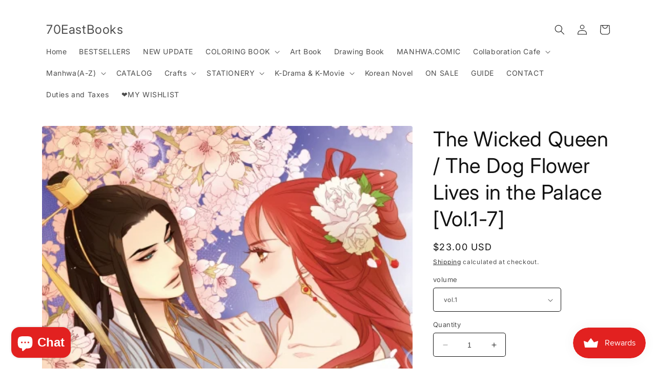

--- FILE ---
content_type: text/html; charset=utf-8
request_url: https://70eastbooks.com/products/the-wicked-queen-by-ga-yan-ji-sang-shin-yoon-tae-roo-vol-1-6
body_size: 44848
content:
<!doctype html>
<html class="no-js" lang="en">
  <head>
    <meta charset="utf-8">
    <meta http-equiv="X-UA-Compatible" content="IE=edge">
    <meta name="viewport" content="width=device-width,initial-scale=1">
    <meta name="theme-color" content="">
    <link rel="canonical" href="https://70eastbooks.com/products/the-wicked-queen-by-ga-yan-ji-sang-shin-yoon-tae-roo-vol-1-6"><link rel="preconnect" href="https://fonts.shopifycdn.com" crossorigin><title>
      The Wicked Queen / The Dog Flower Lives in the Palace [Vol.1-7]
 &ndash; 70EastBooks</title>

    
      <meta name="description" content="Language : KoreanCondition : Brand NewSize : 148*210mm (A5) Handling time : 2-4 days">
    

    

<meta property="og:site_name" content="70EastBooks">
<meta property="og:url" content="https://70eastbooks.com/products/the-wicked-queen-by-ga-yan-ji-sang-shin-yoon-tae-roo-vol-1-6">
<meta property="og:title" content="The Wicked Queen / The Dog Flower Lives in the Palace [Vol.1-7]">
<meta property="og:type" content="product">
<meta property="og:description" content="Language : KoreanCondition : Brand NewSize : 148*210mm (A5) Handling time : 2-4 days"><meta property="og:image" content="http://70eastbooks.com/cdn/shop/products/1_d5958bcf-2b40-412b-921f-d4189122b1db.jpg?v=1629770822">
  <meta property="og:image:secure_url" content="https://70eastbooks.com/cdn/shop/products/1_d5958bcf-2b40-412b-921f-d4189122b1db.jpg?v=1629770822">
  <meta property="og:image:width" content="458">
  <meta property="og:image:height" content="650"><meta property="og:price:amount" content="23.00">
  <meta property="og:price:currency" content="USD"><meta name="twitter:card" content="summary_large_image">
<meta name="twitter:title" content="The Wicked Queen / The Dog Flower Lives in the Palace [Vol.1-7]">
<meta name="twitter:description" content="Language : KoreanCondition : Brand NewSize : 148*210mm (A5) Handling time : 2-4 days">


    <script src="//70eastbooks.com/cdn/shop/t/28/assets/constants.js?v=58251544750838685771688733067" defer="defer"></script>
    <script src="//70eastbooks.com/cdn/shop/t/28/assets/pubsub.js?v=158357773527763999511688733068" defer="defer"></script>
    <script src="//70eastbooks.com/cdn/shop/t/28/assets/global.js?v=139248116715221171191688733068" defer="defer"></script><script src="//70eastbooks.com/cdn/shop/t/28/assets/animations.js?v=114255849464433187621688733067" defer="defer"></script><script>window.performance && window.performance.mark && window.performance.mark('shopify.content_for_header.start');</script><meta id="shopify-digital-wallet" name="shopify-digital-wallet" content="/34513453194/digital_wallets/dialog">
<meta name="shopify-checkout-api-token" content="75eb428e67ba01154a9797c90f00baa6">
<meta id="in-context-paypal-metadata" data-shop-id="34513453194" data-venmo-supported="false" data-environment="production" data-locale="en_US" data-paypal-v4="true" data-currency="USD">
<link rel="alternate" type="application/json+oembed" href="https://70eastbooks.com/products/the-wicked-queen-by-ga-yan-ji-sang-shin-yoon-tae-roo-vol-1-6.oembed">
<script async="async" src="/checkouts/internal/preloads.js?locale=en-US"></script>
<script id="shopify-features" type="application/json">{"accessToken":"75eb428e67ba01154a9797c90f00baa6","betas":["rich-media-storefront-analytics"],"domain":"70eastbooks.com","predictiveSearch":true,"shopId":34513453194,"locale":"en"}</script>
<script>var Shopify = Shopify || {};
Shopify.shop = "70eastbooks.myshopify.com";
Shopify.locale = "en";
Shopify.currency = {"active":"USD","rate":"1.0"};
Shopify.country = "US";
Shopify.theme = {"name":"Spotlight","id":130696347786,"schema_name":"Spotlight","schema_version":"10.0.0","theme_store_id":1891,"role":"main"};
Shopify.theme.handle = "null";
Shopify.theme.style = {"id":null,"handle":null};
Shopify.cdnHost = "70eastbooks.com/cdn";
Shopify.routes = Shopify.routes || {};
Shopify.routes.root = "/";</script>
<script type="module">!function(o){(o.Shopify=o.Shopify||{}).modules=!0}(window);</script>
<script>!function(o){function n(){var o=[];function n(){o.push(Array.prototype.slice.apply(arguments))}return n.q=o,n}var t=o.Shopify=o.Shopify||{};t.loadFeatures=n(),t.autoloadFeatures=n()}(window);</script>
<script id="shop-js-analytics" type="application/json">{"pageType":"product"}</script>
<script defer="defer" async type="module" src="//70eastbooks.com/cdn/shopifycloud/shop-js/modules/v2/client.init-shop-cart-sync_BApSsMSl.en.esm.js"></script>
<script defer="defer" async type="module" src="//70eastbooks.com/cdn/shopifycloud/shop-js/modules/v2/chunk.common_CBoos6YZ.esm.js"></script>
<script type="module">
  await import("//70eastbooks.com/cdn/shopifycloud/shop-js/modules/v2/client.init-shop-cart-sync_BApSsMSl.en.esm.js");
await import("//70eastbooks.com/cdn/shopifycloud/shop-js/modules/v2/chunk.common_CBoos6YZ.esm.js");

  window.Shopify.SignInWithShop?.initShopCartSync?.({"fedCMEnabled":true,"windoidEnabled":true});

</script>
<script>(function() {
  var isLoaded = false;
  function asyncLoad() {
    if (isLoaded) return;
    isLoaded = true;
    var urls = ["\/\/swymv3starter-01.azureedge.net\/code\/swym-shopify.js?shop=70eastbooks.myshopify.com","https:\/\/js.smile.io\/v1\/smile-shopify.js?shop=70eastbooks.myshopify.com","https:\/\/cdn.ryviu.com\/v\/static\/js\/app.js?n=1\u0026shop=70eastbooks.myshopify.com","https:\/\/cdn.jsdelivr.net\/gh\/yunmuqing\/tab-1.0.0@latest\/TnneA4W36det67xK.js?shop=70eastbooks.myshopify.com","https:\/\/pmslider.netlify.app\/preview.js?v=1\u0026shop=70eastbooks.myshopify.com"];
    for (var i = 0; i < urls.length; i++) {
      var s = document.createElement('script');
      s.type = 'text/javascript';
      s.async = true;
      s.src = urls[i];
      var x = document.getElementsByTagName('script')[0];
      x.parentNode.insertBefore(s, x);
    }
  };
  if(window.attachEvent) {
    window.attachEvent('onload', asyncLoad);
  } else {
    window.addEventListener('load', asyncLoad, false);
  }
})();</script>
<script id="__st">var __st={"a":34513453194,"offset":32400,"reqid":"da04fbe3-bdc9-4c24-b2e1-da3d6cf605e9-1768865235","pageurl":"70eastbooks.com\/products\/the-wicked-queen-by-ga-yan-ji-sang-shin-yoon-tae-roo-vol-1-6","u":"c0ab958b5af6","p":"product","rtyp":"product","rid":6602014392458};</script>
<script>window.ShopifyPaypalV4VisibilityTracking = true;</script>
<script id="captcha-bootstrap">!function(){'use strict';const t='contact',e='account',n='new_comment',o=[[t,t],['blogs',n],['comments',n],[t,'customer']],c=[[e,'customer_login'],[e,'guest_login'],[e,'recover_customer_password'],[e,'create_customer']],r=t=>t.map((([t,e])=>`form[action*='/${t}']:not([data-nocaptcha='true']) input[name='form_type'][value='${e}']`)).join(','),a=t=>()=>t?[...document.querySelectorAll(t)].map((t=>t.form)):[];function s(){const t=[...o],e=r(t);return a(e)}const i='password',u='form_key',d=['recaptcha-v3-token','g-recaptcha-response','h-captcha-response',i],f=()=>{try{return window.sessionStorage}catch{return}},m='__shopify_v',_=t=>t.elements[u];function p(t,e,n=!1){try{const o=window.sessionStorage,c=JSON.parse(o.getItem(e)),{data:r}=function(t){const{data:e,action:n}=t;return t[m]||n?{data:e,action:n}:{data:t,action:n}}(c);for(const[e,n]of Object.entries(r))t.elements[e]&&(t.elements[e].value=n);n&&o.removeItem(e)}catch(o){console.error('form repopulation failed',{error:o})}}const l='form_type',E='cptcha';function T(t){t.dataset[E]=!0}const w=window,h=w.document,L='Shopify',v='ce_forms',y='captcha';let A=!1;((t,e)=>{const n=(g='f06e6c50-85a8-45c8-87d0-21a2b65856fe',I='https://cdn.shopify.com/shopifycloud/storefront-forms-hcaptcha/ce_storefront_forms_captcha_hcaptcha.v1.5.2.iife.js',D={infoText:'Protected by hCaptcha',privacyText:'Privacy',termsText:'Terms'},(t,e,n)=>{const o=w[L][v],c=o.bindForm;if(c)return c(t,g,e,D).then(n);var r;o.q.push([[t,g,e,D],n]),r=I,A||(h.body.append(Object.assign(h.createElement('script'),{id:'captcha-provider',async:!0,src:r})),A=!0)});var g,I,D;w[L]=w[L]||{},w[L][v]=w[L][v]||{},w[L][v].q=[],w[L][y]=w[L][y]||{},w[L][y].protect=function(t,e){n(t,void 0,e),T(t)},Object.freeze(w[L][y]),function(t,e,n,w,h,L){const[v,y,A,g]=function(t,e,n){const i=e?o:[],u=t?c:[],d=[...i,...u],f=r(d),m=r(i),_=r(d.filter((([t,e])=>n.includes(e))));return[a(f),a(m),a(_),s()]}(w,h,L),I=t=>{const e=t.target;return e instanceof HTMLFormElement?e:e&&e.form},D=t=>v().includes(t);t.addEventListener('submit',(t=>{const e=I(t);if(!e)return;const n=D(e)&&!e.dataset.hcaptchaBound&&!e.dataset.recaptchaBound,o=_(e),c=g().includes(e)&&(!o||!o.value);(n||c)&&t.preventDefault(),c&&!n&&(function(t){try{if(!f())return;!function(t){const e=f();if(!e)return;const n=_(t);if(!n)return;const o=n.value;o&&e.removeItem(o)}(t);const e=Array.from(Array(32),(()=>Math.random().toString(36)[2])).join('');!function(t,e){_(t)||t.append(Object.assign(document.createElement('input'),{type:'hidden',name:u})),t.elements[u].value=e}(t,e),function(t,e){const n=f();if(!n)return;const o=[...t.querySelectorAll(`input[type='${i}']`)].map((({name:t})=>t)),c=[...d,...o],r={};for(const[a,s]of new FormData(t).entries())c.includes(a)||(r[a]=s);n.setItem(e,JSON.stringify({[m]:1,action:t.action,data:r}))}(t,e)}catch(e){console.error('failed to persist form',e)}}(e),e.submit())}));const S=(t,e)=>{t&&!t.dataset[E]&&(n(t,e.some((e=>e===t))),T(t))};for(const o of['focusin','change'])t.addEventListener(o,(t=>{const e=I(t);D(e)&&S(e,y())}));const B=e.get('form_key'),M=e.get(l),P=B&&M;t.addEventListener('DOMContentLoaded',(()=>{const t=y();if(P)for(const e of t)e.elements[l].value===M&&p(e,B);[...new Set([...A(),...v().filter((t=>'true'===t.dataset.shopifyCaptcha))])].forEach((e=>S(e,t)))}))}(h,new URLSearchParams(w.location.search),n,t,e,['guest_login'])})(!0,!0)}();</script>
<script integrity="sha256-4kQ18oKyAcykRKYeNunJcIwy7WH5gtpwJnB7kiuLZ1E=" data-source-attribution="shopify.loadfeatures" defer="defer" src="//70eastbooks.com/cdn/shopifycloud/storefront/assets/storefront/load_feature-a0a9edcb.js" crossorigin="anonymous"></script>
<script data-source-attribution="shopify.dynamic_checkout.dynamic.init">var Shopify=Shopify||{};Shopify.PaymentButton=Shopify.PaymentButton||{isStorefrontPortableWallets:!0,init:function(){window.Shopify.PaymentButton.init=function(){};var t=document.createElement("script");t.src="https://70eastbooks.com/cdn/shopifycloud/portable-wallets/latest/portable-wallets.en.js",t.type="module",document.head.appendChild(t)}};
</script>
<script data-source-attribution="shopify.dynamic_checkout.buyer_consent">
  function portableWalletsHideBuyerConsent(e){var t=document.getElementById("shopify-buyer-consent"),n=document.getElementById("shopify-subscription-policy-button");t&&n&&(t.classList.add("hidden"),t.setAttribute("aria-hidden","true"),n.removeEventListener("click",e))}function portableWalletsShowBuyerConsent(e){var t=document.getElementById("shopify-buyer-consent"),n=document.getElementById("shopify-subscription-policy-button");t&&n&&(t.classList.remove("hidden"),t.removeAttribute("aria-hidden"),n.addEventListener("click",e))}window.Shopify?.PaymentButton&&(window.Shopify.PaymentButton.hideBuyerConsent=portableWalletsHideBuyerConsent,window.Shopify.PaymentButton.showBuyerConsent=portableWalletsShowBuyerConsent);
</script>
<script>
  function portableWalletsCleanup(e){e&&e.src&&console.error("Failed to load portable wallets script "+e.src);var t=document.querySelectorAll("shopify-accelerated-checkout .shopify-payment-button__skeleton, shopify-accelerated-checkout-cart .wallet-cart-button__skeleton"),e=document.getElementById("shopify-buyer-consent");for(let e=0;e<t.length;e++)t[e].remove();e&&e.remove()}function portableWalletsNotLoadedAsModule(e){e instanceof ErrorEvent&&"string"==typeof e.message&&e.message.includes("import.meta")&&"string"==typeof e.filename&&e.filename.includes("portable-wallets")&&(window.removeEventListener("error",portableWalletsNotLoadedAsModule),window.Shopify.PaymentButton.failedToLoad=e,"loading"===document.readyState?document.addEventListener("DOMContentLoaded",window.Shopify.PaymentButton.init):window.Shopify.PaymentButton.init())}window.addEventListener("error",portableWalletsNotLoadedAsModule);
</script>

<script type="module" src="https://70eastbooks.com/cdn/shopifycloud/portable-wallets/latest/portable-wallets.en.js" onError="portableWalletsCleanup(this)" crossorigin="anonymous"></script>
<script nomodule>
  document.addEventListener("DOMContentLoaded", portableWalletsCleanup);
</script>

<link id="shopify-accelerated-checkout-styles" rel="stylesheet" media="screen" href="https://70eastbooks.com/cdn/shopifycloud/portable-wallets/latest/accelerated-checkout-backwards-compat.css" crossorigin="anonymous">
<style id="shopify-accelerated-checkout-cart">
        #shopify-buyer-consent {
  margin-top: 1em;
  display: inline-block;
  width: 100%;
}

#shopify-buyer-consent.hidden {
  display: none;
}

#shopify-subscription-policy-button {
  background: none;
  border: none;
  padding: 0;
  text-decoration: underline;
  font-size: inherit;
  cursor: pointer;
}

#shopify-subscription-policy-button::before {
  box-shadow: none;
}

      </style>
<script id="sections-script" data-sections="header" defer="defer" src="//70eastbooks.com/cdn/shop/t/28/compiled_assets/scripts.js?v=3766"></script>
<script>window.performance && window.performance.mark && window.performance.mark('shopify.content_for_header.end');</script>


    <style data-shopify>
      @font-face {
  font-family: Inter;
  font-weight: 400;
  font-style: normal;
  font-display: swap;
  src: url("//70eastbooks.com/cdn/fonts/inter/inter_n4.b2a3f24c19b4de56e8871f609e73ca7f6d2e2bb9.woff2") format("woff2"),
       url("//70eastbooks.com/cdn/fonts/inter/inter_n4.af8052d517e0c9ffac7b814872cecc27ae1fa132.woff") format("woff");
}

      @font-face {
  font-family: Inter;
  font-weight: 700;
  font-style: normal;
  font-display: swap;
  src: url("//70eastbooks.com/cdn/fonts/inter/inter_n7.02711e6b374660cfc7915d1afc1c204e633421e4.woff2") format("woff2"),
       url("//70eastbooks.com/cdn/fonts/inter/inter_n7.6dab87426f6b8813070abd79972ceaf2f8d3b012.woff") format("woff");
}

      @font-face {
  font-family: Inter;
  font-weight: 400;
  font-style: italic;
  font-display: swap;
  src: url("//70eastbooks.com/cdn/fonts/inter/inter_i4.feae1981dda792ab80d117249d9c7e0f1017e5b3.woff2") format("woff2"),
       url("//70eastbooks.com/cdn/fonts/inter/inter_i4.62773b7113d5e5f02c71486623cf828884c85c6e.woff") format("woff");
}

      @font-face {
  font-family: Inter;
  font-weight: 700;
  font-style: italic;
  font-display: swap;
  src: url("//70eastbooks.com/cdn/fonts/inter/inter_i7.b377bcd4cc0f160622a22d638ae7e2cd9b86ea4c.woff2") format("woff2"),
       url("//70eastbooks.com/cdn/fonts/inter/inter_i7.7c69a6a34e3bb44fcf6f975857e13b9a9b25beb4.woff") format("woff");
}

      @font-face {
  font-family: Inter;
  font-weight: 400;
  font-style: normal;
  font-display: swap;
  src: url("//70eastbooks.com/cdn/fonts/inter/inter_n4.b2a3f24c19b4de56e8871f609e73ca7f6d2e2bb9.woff2") format("woff2"),
       url("//70eastbooks.com/cdn/fonts/inter/inter_n4.af8052d517e0c9ffac7b814872cecc27ae1fa132.woff") format("woff");
}


      
        :root,
        .color-background-1 {
          --color-background: 255,255,255;
        
          --gradient-background: #ffffff;
        
        --color-foreground: 18,18,18;
        --color-shadow: 18,18,18;
        --color-button: 18,18,18;
        --color-button-text: 255,255,255;
        --color-secondary-button: 255,255,255;
        --color-secondary-button-text: 18,18,18;
        --color-link: 18,18,18;
        --color-badge-foreground: 18,18,18;
        --color-badge-background: 255,255,255;
        --color-badge-border: 18,18,18;
        --payment-terms-background-color: rgb(255 255 255);
      }
      
        
        .color-background-2 {
          --color-background: 243,243,243;
        
          --gradient-background: #f3f3f3;
        
        --color-foreground: 18,18,18;
        --color-shadow: 18,18,18;
        --color-button: 18,18,18;
        --color-button-text: 243,243,243;
        --color-secondary-button: 243,243,243;
        --color-secondary-button-text: 18,18,18;
        --color-link: 18,18,18;
        --color-badge-foreground: 18,18,18;
        --color-badge-background: 243,243,243;
        --color-badge-border: 18,18,18;
        --payment-terms-background-color: rgb(243 243 243);
      }
      
        
        .color-inverse {
          --color-background: 18,18,18;
        
          --gradient-background: #121212;
        
        --color-foreground: 255,255,255;
        --color-shadow: 18,18,18;
        --color-button: 255,255,255;
        --color-button-text: 18,18,18;
        --color-secondary-button: 18,18,18;
        --color-secondary-button-text: 255,255,255;
        --color-link: 255,255,255;
        --color-badge-foreground: 255,255,255;
        --color-badge-background: 18,18,18;
        --color-badge-border: 255,255,255;
        --payment-terms-background-color: rgb(18 18 18);
      }
      
        
        .color-accent-1 {
          --color-background: 18,18,18;
        
          --gradient-background: #121212;
        
        --color-foreground: 255,255,255;
        --color-shadow: 18,18,18;
        --color-button: 255,255,255;
        --color-button-text: 18,18,18;
        --color-secondary-button: 18,18,18;
        --color-secondary-button-text: 255,255,255;
        --color-link: 255,255,255;
        --color-badge-foreground: 255,255,255;
        --color-badge-background: 18,18,18;
        --color-badge-border: 255,255,255;
        --payment-terms-background-color: rgb(18 18 18);
      }
      
        
        .color-accent-2 {
          --color-background: 185,0,0;
        
          --gradient-background: #b90000;
        
        --color-foreground: 255,255,255;
        --color-shadow: 18,18,18;
        --color-button: 255,255,255;
        --color-button-text: 185,0,0;
        --color-secondary-button: 185,0,0;
        --color-secondary-button-text: 255,255,255;
        --color-link: 255,255,255;
        --color-badge-foreground: 255,255,255;
        --color-badge-background: 185,0,0;
        --color-badge-border: 255,255,255;
        --payment-terms-background-color: rgb(185 0 0);
      }
      

      body, .color-background-1, .color-background-2, .color-inverse, .color-accent-1, .color-accent-2 {
        color: rgba(var(--color-foreground), 0.75);
        background-color: rgb(var(--color-background));
      }

      :root {
        --font-body-family: Inter, sans-serif;
        --font-body-style: normal;
        --font-body-weight: 400;
        --font-body-weight-bold: 700;

        --font-heading-family: Inter, sans-serif;
        --font-heading-style: normal;
        --font-heading-weight: 400;

        --font-body-scale: 1.0;
        --font-heading-scale: 1.0;

        --media-padding: px;
        --media-border-opacity: 0.0;
        --media-border-width: 0px;
        --media-radius: 4px;
        --media-shadow-opacity: 0.0;
        --media-shadow-horizontal-offset: 0px;
        --media-shadow-vertical-offset: 4px;
        --media-shadow-blur-radius: 5px;
        --media-shadow-visible: 0;

        --page-width: 120rem;
        --page-width-margin: 0rem;

        --product-card-image-padding: 0.0rem;
        --product-card-corner-radius: 1.6rem;
        --product-card-text-alignment: left;
        --product-card-border-width: 0.0rem;
        --product-card-border-opacity: 0.1;
        --product-card-shadow-opacity: 0.0;
        --product-card-shadow-visible: 0;
        --product-card-shadow-horizontal-offset: 0.0rem;
        --product-card-shadow-vertical-offset: 0.4rem;
        --product-card-shadow-blur-radius: 0.5rem;

        --collection-card-image-padding: 0.0rem;
        --collection-card-corner-radius: 1.6rem;
        --collection-card-text-alignment: left;
        --collection-card-border-width: 0.0rem;
        --collection-card-border-opacity: 0.1;
        --collection-card-shadow-opacity: 0.0;
        --collection-card-shadow-visible: 0;
        --collection-card-shadow-horizontal-offset: 0.0rem;
        --collection-card-shadow-vertical-offset: 0.4rem;
        --collection-card-shadow-blur-radius: 0.5rem;

        --blog-card-image-padding: 0.0rem;
        --blog-card-corner-radius: 1.6rem;
        --blog-card-text-alignment: left;
        --blog-card-border-width: 0.0rem;
        --blog-card-border-opacity: 0.1;
        --blog-card-shadow-opacity: 0.0;
        --blog-card-shadow-visible: 0;
        --blog-card-shadow-horizontal-offset: 0.0rem;
        --blog-card-shadow-vertical-offset: 0.4rem;
        --blog-card-shadow-blur-radius: 0.5rem;

        --badge-corner-radius: 0.4rem;

        --popup-border-width: 1px;
        --popup-border-opacity: 1.0;
        --popup-corner-radius: 4px;
        --popup-shadow-opacity: 0.0;
        --popup-shadow-horizontal-offset: 0px;
        --popup-shadow-vertical-offset: 4px;
        --popup-shadow-blur-radius: 5px;

        --drawer-border-width: 1px;
        --drawer-border-opacity: 0.1;
        --drawer-shadow-opacity: 0.0;
        --drawer-shadow-horizontal-offset: 0px;
        --drawer-shadow-vertical-offset: 4px;
        --drawer-shadow-blur-radius: 5px;

        --spacing-sections-desktop: 0px;
        --spacing-sections-mobile: 0px;

        --grid-desktop-vertical-spacing: 16px;
        --grid-desktop-horizontal-spacing: 16px;
        --grid-mobile-vertical-spacing: 8px;
        --grid-mobile-horizontal-spacing: 8px;

        --text-boxes-border-opacity: 0.1;
        --text-boxes-border-width: 0px;
        --text-boxes-radius: 0px;
        --text-boxes-shadow-opacity: 0.0;
        --text-boxes-shadow-visible: 0;
        --text-boxes-shadow-horizontal-offset: 0px;
        --text-boxes-shadow-vertical-offset: 4px;
        --text-boxes-shadow-blur-radius: 5px;

        --buttons-radius: 4px;
        --buttons-radius-outset: 5px;
        --buttons-border-width: 1px;
        --buttons-border-opacity: 1.0;
        --buttons-shadow-opacity: 0.0;
        --buttons-shadow-visible: 0;
        --buttons-shadow-horizontal-offset: 0px;
        --buttons-shadow-vertical-offset: 4px;
        --buttons-shadow-blur-radius: 5px;
        --buttons-border-offset: 0.3px;

        --inputs-radius: 4px;
        --inputs-border-width: 1px;
        --inputs-border-opacity: 1.0;
        --inputs-shadow-opacity: 0.0;
        --inputs-shadow-horizontal-offset: 0px;
        --inputs-margin-offset: 0px;
        --inputs-shadow-vertical-offset: 4px;
        --inputs-shadow-blur-radius: 5px;
        --inputs-radius-outset: 5px;

        --variant-pills-radius: 40px;
        --variant-pills-border-width: 1px;
        --variant-pills-border-opacity: 0.55;
        --variant-pills-shadow-opacity: 0.0;
        --variant-pills-shadow-horizontal-offset: 0px;
        --variant-pills-shadow-vertical-offset: 4px;
        --variant-pills-shadow-blur-radius: 5px;
      }

      *,
      *::before,
      *::after {
        box-sizing: inherit;
      }

      html {
        box-sizing: border-box;
        font-size: calc(var(--font-body-scale) * 62.5%);
        height: 100%;
      }

      body {
        display: grid;
        grid-template-rows: auto auto 1fr auto;
        grid-template-columns: 100%;
        min-height: 100%;
        margin: 0;
        font-size: 1.5rem;
        letter-spacing: 0.06rem;
        line-height: calc(1 + 0.8 / var(--font-body-scale));
        font-family: var(--font-body-family);
        font-style: var(--font-body-style);
        font-weight: var(--font-body-weight);
      }

      @media screen and (min-width: 750px) {
        body {
          font-size: 1.6rem;
        }
      }
    </style>

    <link href="//70eastbooks.com/cdn/shop/t/28/assets/base.css?v=117828829876360325261688733068" rel="stylesheet" type="text/css" media="all" />
<link rel="preload" as="font" href="//70eastbooks.com/cdn/fonts/inter/inter_n4.b2a3f24c19b4de56e8871f609e73ca7f6d2e2bb9.woff2" type="font/woff2" crossorigin><link rel="preload" as="font" href="//70eastbooks.com/cdn/fonts/inter/inter_n4.b2a3f24c19b4de56e8871f609e73ca7f6d2e2bb9.woff2" type="font/woff2" crossorigin><link
        rel="stylesheet"
        href="//70eastbooks.com/cdn/shop/t/28/assets/component-predictive-search.css?v=118923337488134913561688733067"
        media="print"
        onload="this.media='all'"
      ><script>
      document.documentElement.className = document.documentElement.className.replace('no-js', 'js');
      if (Shopify.designMode) {
        document.documentElement.classList.add('shopify-design-mode');
      }
    </script>
  


<!-- BEGIN app block: shopify://apps/ryviu-product-reviews-app/blocks/ryviu-js/807ad6ed-1a6a-4559-abea-ed062858d9da -->
<script>
  // RYVIU APP :: Settings
  var ryviu_global_settings = {"form":{"showTitle":true,"titleForm":"Rate Us","titleName":"Your Name","colorInput":"#464646","colorTitle":"#696969","noticeName":"Your name is required field","titleEmail":"Your Email","autoPublish":true,"colorNotice":"#dd2c00","colorSubmit":"#ffffff","noticeEmail":"Your email is required and valid email","titleSubmit":"Submit Your Review","titleSubject":"Review Title","titleSuccess":"Thank you! Your review is submited.","colorStarForm":"#ececec","noticeSubject":"Title is required field","showtitleForm":true,"titleMessenger":"Review Content","noticeMessenger":"Your review is required field","placeholderName":"John Smith","starActivecolor":"#fdbc00","backgroundSubmit":"#00aeef","placeholderEmail":"example@yourdomain.com","placeholderSubject":"Look great","placeholderMessenger":"Write something","loadAfterContentLoaded":true},"questions":{"by_text":"Author","of_text":"of","on_text":"am","des_form":"Ask a question to the community here","name_form":"Your Name","email_form":"Your E-Mail Adresse","input_text":"Have a question? Search for answers","title_form":"No answer found?","answer_form":"Your answers","answer_text":"Answer question","newest_text":"Latest New","notice_form":"Complete before submitting","submit_form":"Send a question","helpful_text":"Most helpful","showing_text":"Show","question_form":"Your question","titleCustomer":"","community_text":"Ask the community here","questions_text":"questions","title_answer_form":"Answer question","ask_community_text":"Ask the community","submit_answer_form":"Send a reply","write_question_text":"Ask a question","question_answer_form":"Question","placeholder_answer_form":"Answer is a required field!","placeholder_question_form":"Question is a required field!"},"review_widget":{"star":1,"style":"style2","title":true,"ofText":"of","tstar1":"Terrible","tstar2":"Poor","tstar3":"Average","tstar4":"Very Good","tstar5":"Excellent","nostars":false,"nowrite":false,"hideFlag":false,"hidedate":false,"noavatar":false,"noreview":true,"order_by":"late","showFull":true,"showText":"Show:","showspam":true,"noReviews":"No reviews","outofText":"out of","random_to":20,"ryplyText":"Comment","starStyle":"style1","starcolor":"#e6e6e6","starsText":"stars","boostPopup":false,"colorTitle":"#6c8187","colorWrite":"#ffffff","customDate":"dd\/MM\/yy","dateSelect":"dateDefaut","helpulText":"Is this helpful?","latestText":"Latest","nolastname":false,"oldestText":"Oldest","paddingTop":"0","reviewText":"review","sortbyText":"Sort by:","starHeight":13,"titleWrite":"Write a review","borderColor":"#ffffff","borderStyle":"solid","borderWidth":"0","colorAvatar":"#f8f8f8","firstReview":"Write a first review now","paddingLeft":"0","random_from":0,"reviewsText":"reviews","showingText":"Showing","disableReply":false,"paddingRight":"0","payment_type":"Monthly","textVerified":"Verified Purchase","colorVerified":"#05d92d","customer_name":"show_last","disableHelpul":true,"disableWidget":false,"paddingBottom":"0","titleCustomer":"Customer Reviews","filter_reviews":"all","backgroundRyviu":"transparent","backgroundWrite":"#ffb102","disablePurchase":true,"starActiveStyle":"style1","starActivecolor":"#fdbc00","show_title_customer":true,"filter_reviews_local":"US"},"design_settings":{"date":"timeago","sort":"images","paging":"load_more","showing":30,"webFont":"ABeeZee","url_shop":"70eastbooks.com","colection":true,"no_number":false,"no_review":true,"defautDate":"timeago","defaultDate":"timeago","webFontSize":18,"client_theme":"default","no_lazy_show":false,"verify_reply":true,"client_header":"HeaderV3","verify_review":true,"reviews_per_page":"10","aimgs":false}};
  var ryviu_version = '1';
  if (typeof Shopify !== 'undefined' && Shopify.designMode && document.documentElement) {
    document.documentElement.classList.add('ryviu-shopify-mode');
  }
</script>



<!-- END app block --><link href="https://cdn.shopify.com/extensions/019bc5a6-322f-7ef6-9b8d-db489610fd75/ryviu-theme-extension-71/assets/widget.css" rel="stylesheet" type="text/css" media="all">
<script src="https://cdn.shopify.com/extensions/e4b3a77b-20c9-4161-b1bb-deb87046128d/inbox-1253/assets/inbox-chat-loader.js" type="text/javascript" defer="defer"></script>
<script src="https://cdn.shopify.com/extensions/019bd851-85ed-795f-8647-0f9a2d79de29/smile-io-269/assets/smile-loader.js" type="text/javascript" defer="defer"></script>
<link href="https://monorail-edge.shopifysvc.com" rel="dns-prefetch">
<script>(function(){if ("sendBeacon" in navigator && "performance" in window) {try {var session_token_from_headers = performance.getEntriesByType('navigation')[0].serverTiming.find(x => x.name == '_s').description;} catch {var session_token_from_headers = undefined;}var session_cookie_matches = document.cookie.match(/_shopify_s=([^;]*)/);var session_token_from_cookie = session_cookie_matches && session_cookie_matches.length === 2 ? session_cookie_matches[1] : "";var session_token = session_token_from_headers || session_token_from_cookie || "";function handle_abandonment_event(e) {var entries = performance.getEntries().filter(function(entry) {return /monorail-edge.shopifysvc.com/.test(entry.name);});if (!window.abandonment_tracked && entries.length === 0) {window.abandonment_tracked = true;var currentMs = Date.now();var navigation_start = performance.timing.navigationStart;var payload = {shop_id: 34513453194,url: window.location.href,navigation_start,duration: currentMs - navigation_start,session_token,page_type: "product"};window.navigator.sendBeacon("https://monorail-edge.shopifysvc.com/v1/produce", JSON.stringify({schema_id: "online_store_buyer_site_abandonment/1.1",payload: payload,metadata: {event_created_at_ms: currentMs,event_sent_at_ms: currentMs}}));}}window.addEventListener('pagehide', handle_abandonment_event);}}());</script>
<script id="web-pixels-manager-setup">(function e(e,d,r,n,o){if(void 0===o&&(o={}),!Boolean(null===(a=null===(i=window.Shopify)||void 0===i?void 0:i.analytics)||void 0===a?void 0:a.replayQueue)){var i,a;window.Shopify=window.Shopify||{};var t=window.Shopify;t.analytics=t.analytics||{};var s=t.analytics;s.replayQueue=[],s.publish=function(e,d,r){return s.replayQueue.push([e,d,r]),!0};try{self.performance.mark("wpm:start")}catch(e){}var l=function(){var e={modern:/Edge?\/(1{2}[4-9]|1[2-9]\d|[2-9]\d{2}|\d{4,})\.\d+(\.\d+|)|Firefox\/(1{2}[4-9]|1[2-9]\d|[2-9]\d{2}|\d{4,})\.\d+(\.\d+|)|Chrom(ium|e)\/(9{2}|\d{3,})\.\d+(\.\d+|)|(Maci|X1{2}).+ Version\/(15\.\d+|(1[6-9]|[2-9]\d|\d{3,})\.\d+)([,.]\d+|)( \(\w+\)|)( Mobile\/\w+|) Safari\/|Chrome.+OPR\/(9{2}|\d{3,})\.\d+\.\d+|(CPU[ +]OS|iPhone[ +]OS|CPU[ +]iPhone|CPU IPhone OS|CPU iPad OS)[ +]+(15[._]\d+|(1[6-9]|[2-9]\d|\d{3,})[._]\d+)([._]\d+|)|Android:?[ /-](13[3-9]|1[4-9]\d|[2-9]\d{2}|\d{4,})(\.\d+|)(\.\d+|)|Android.+Firefox\/(13[5-9]|1[4-9]\d|[2-9]\d{2}|\d{4,})\.\d+(\.\d+|)|Android.+Chrom(ium|e)\/(13[3-9]|1[4-9]\d|[2-9]\d{2}|\d{4,})\.\d+(\.\d+|)|SamsungBrowser\/([2-9]\d|\d{3,})\.\d+/,legacy:/Edge?\/(1[6-9]|[2-9]\d|\d{3,})\.\d+(\.\d+|)|Firefox\/(5[4-9]|[6-9]\d|\d{3,})\.\d+(\.\d+|)|Chrom(ium|e)\/(5[1-9]|[6-9]\d|\d{3,})\.\d+(\.\d+|)([\d.]+$|.*Safari\/(?![\d.]+ Edge\/[\d.]+$))|(Maci|X1{2}).+ Version\/(10\.\d+|(1[1-9]|[2-9]\d|\d{3,})\.\d+)([,.]\d+|)( \(\w+\)|)( Mobile\/\w+|) Safari\/|Chrome.+OPR\/(3[89]|[4-9]\d|\d{3,})\.\d+\.\d+|(CPU[ +]OS|iPhone[ +]OS|CPU[ +]iPhone|CPU IPhone OS|CPU iPad OS)[ +]+(10[._]\d+|(1[1-9]|[2-9]\d|\d{3,})[._]\d+)([._]\d+|)|Android:?[ /-](13[3-9]|1[4-9]\d|[2-9]\d{2}|\d{4,})(\.\d+|)(\.\d+|)|Mobile Safari.+OPR\/([89]\d|\d{3,})\.\d+\.\d+|Android.+Firefox\/(13[5-9]|1[4-9]\d|[2-9]\d{2}|\d{4,})\.\d+(\.\d+|)|Android.+Chrom(ium|e)\/(13[3-9]|1[4-9]\d|[2-9]\d{2}|\d{4,})\.\d+(\.\d+|)|Android.+(UC? ?Browser|UCWEB|U3)[ /]?(15\.([5-9]|\d{2,})|(1[6-9]|[2-9]\d|\d{3,})\.\d+)\.\d+|SamsungBrowser\/(5\.\d+|([6-9]|\d{2,})\.\d+)|Android.+MQ{2}Browser\/(14(\.(9|\d{2,})|)|(1[5-9]|[2-9]\d|\d{3,})(\.\d+|))(\.\d+|)|K[Aa][Ii]OS\/(3\.\d+|([4-9]|\d{2,})\.\d+)(\.\d+|)/},d=e.modern,r=e.legacy,n=navigator.userAgent;return n.match(d)?"modern":n.match(r)?"legacy":"unknown"}(),u="modern"===l?"modern":"legacy",c=(null!=n?n:{modern:"",legacy:""})[u],f=function(e){return[e.baseUrl,"/wpm","/b",e.hashVersion,"modern"===e.buildTarget?"m":"l",".js"].join("")}({baseUrl:d,hashVersion:r,buildTarget:u}),m=function(e){var d=e.version,r=e.bundleTarget,n=e.surface,o=e.pageUrl,i=e.monorailEndpoint;return{emit:function(e){var a=e.status,t=e.errorMsg,s=(new Date).getTime(),l=JSON.stringify({metadata:{event_sent_at_ms:s},events:[{schema_id:"web_pixels_manager_load/3.1",payload:{version:d,bundle_target:r,page_url:o,status:a,surface:n,error_msg:t},metadata:{event_created_at_ms:s}}]});if(!i)return console&&console.warn&&console.warn("[Web Pixels Manager] No Monorail endpoint provided, skipping logging."),!1;try{return self.navigator.sendBeacon.bind(self.navigator)(i,l)}catch(e){}var u=new XMLHttpRequest;try{return u.open("POST",i,!0),u.setRequestHeader("Content-Type","text/plain"),u.send(l),!0}catch(e){return console&&console.warn&&console.warn("[Web Pixels Manager] Got an unhandled error while logging to Monorail."),!1}}}}({version:r,bundleTarget:l,surface:e.surface,pageUrl:self.location.href,monorailEndpoint:e.monorailEndpoint});try{o.browserTarget=l,function(e){var d=e.src,r=e.async,n=void 0===r||r,o=e.onload,i=e.onerror,a=e.sri,t=e.scriptDataAttributes,s=void 0===t?{}:t,l=document.createElement("script"),u=document.querySelector("head"),c=document.querySelector("body");if(l.async=n,l.src=d,a&&(l.integrity=a,l.crossOrigin="anonymous"),s)for(var f in s)if(Object.prototype.hasOwnProperty.call(s,f))try{l.dataset[f]=s[f]}catch(e){}if(o&&l.addEventListener("load",o),i&&l.addEventListener("error",i),u)u.appendChild(l);else{if(!c)throw new Error("Did not find a head or body element to append the script");c.appendChild(l)}}({src:f,async:!0,onload:function(){if(!function(){var e,d;return Boolean(null===(d=null===(e=window.Shopify)||void 0===e?void 0:e.analytics)||void 0===d?void 0:d.initialized)}()){var d=window.webPixelsManager.init(e)||void 0;if(d){var r=window.Shopify.analytics;r.replayQueue.forEach((function(e){var r=e[0],n=e[1],o=e[2];d.publishCustomEvent(r,n,o)})),r.replayQueue=[],r.publish=d.publishCustomEvent,r.visitor=d.visitor,r.initialized=!0}}},onerror:function(){return m.emit({status:"failed",errorMsg:"".concat(f," has failed to load")})},sri:function(e){var d=/^sha384-[A-Za-z0-9+/=]+$/;return"string"==typeof e&&d.test(e)}(c)?c:"",scriptDataAttributes:o}),m.emit({status:"loading"})}catch(e){m.emit({status:"failed",errorMsg:(null==e?void 0:e.message)||"Unknown error"})}}})({shopId: 34513453194,storefrontBaseUrl: "https://70eastbooks.com",extensionsBaseUrl: "https://extensions.shopifycdn.com/cdn/shopifycloud/web-pixels-manager",monorailEndpoint: "https://monorail-edge.shopifysvc.com/unstable/produce_batch",surface: "storefront-renderer",enabledBetaFlags: ["2dca8a86"],webPixelsConfigList: [{"id":"shopify-app-pixel","configuration":"{}","eventPayloadVersion":"v1","runtimeContext":"STRICT","scriptVersion":"0450","apiClientId":"shopify-pixel","type":"APP","privacyPurposes":["ANALYTICS","MARKETING"]},{"id":"shopify-custom-pixel","eventPayloadVersion":"v1","runtimeContext":"LAX","scriptVersion":"0450","apiClientId":"shopify-pixel","type":"CUSTOM","privacyPurposes":["ANALYTICS","MARKETING"]}],isMerchantRequest: false,initData: {"shop":{"name":"70EastBooks","paymentSettings":{"currencyCode":"USD"},"myshopifyDomain":"70eastbooks.myshopify.com","countryCode":"KR","storefrontUrl":"https:\/\/70eastbooks.com"},"customer":null,"cart":null,"checkout":null,"productVariants":[{"price":{"amount":23.0,"currencyCode":"USD"},"product":{"title":"The Wicked Queen \/ The Dog Flower Lives in the Palace [Vol.1-7]","vendor":"70EastBooks","id":"6602014392458","untranslatedTitle":"The Wicked Queen \/ The Dog Flower Lives in the Palace [Vol.1-7]","url":"\/products\/the-wicked-queen-by-ga-yan-ji-sang-shin-yoon-tae-roo-vol-1-6","type":""},"id":"39760371777674","image":{"src":"\/\/70eastbooks.com\/cdn\/shop\/products\/1_d5958bcf-2b40-412b-921f-d4189122b1db.jpg?v=1629770822"},"sku":"","title":"vol.1","untranslatedTitle":"vol.1"},{"price":{"amount":23.0,"currencyCode":"USD"},"product":{"title":"The Wicked Queen \/ The Dog Flower Lives in the Palace [Vol.1-7]","vendor":"70EastBooks","id":"6602014392458","untranslatedTitle":"The Wicked Queen \/ The Dog Flower Lives in the Palace [Vol.1-7]","url":"\/products\/the-wicked-queen-by-ga-yan-ji-sang-shin-yoon-tae-roo-vol-1-6","type":""},"id":"39760371810442","image":{"src":"\/\/70eastbooks.com\/cdn\/shop\/products\/2_22a608ec-ac53-424b-a075-239652d7ebaa.jpg?v=1629770822"},"sku":"","title":"vol.2","untranslatedTitle":"vol.2"},{"price":{"amount":23.0,"currencyCode":"USD"},"product":{"title":"The Wicked Queen \/ The Dog Flower Lives in the Palace [Vol.1-7]","vendor":"70EastBooks","id":"6602014392458","untranslatedTitle":"The Wicked Queen \/ The Dog Flower Lives in the Palace [Vol.1-7]","url":"\/products\/the-wicked-queen-by-ga-yan-ji-sang-shin-yoon-tae-roo-vol-1-6","type":""},"id":"39760371843210","image":{"src":"\/\/70eastbooks.com\/cdn\/shop\/products\/3_c325f8fa-48fa-4124-9f74-313dd1fc70eb.jpg?v=1629770822"},"sku":"","title":"vol.3","untranslatedTitle":"vol.3"},{"price":{"amount":23.0,"currencyCode":"USD"},"product":{"title":"The Wicked Queen \/ The Dog Flower Lives in the Palace [Vol.1-7]","vendor":"70EastBooks","id":"6602014392458","untranslatedTitle":"The Wicked Queen \/ The Dog Flower Lives in the Palace [Vol.1-7]","url":"\/products\/the-wicked-queen-by-ga-yan-ji-sang-shin-yoon-tae-roo-vol-1-6","type":""},"id":"39760371875978","image":{"src":"\/\/70eastbooks.com\/cdn\/shop\/products\/4_786ce1b8-8a2c-4c74-87b2-bc9df45e19b6.jpg?v=1629770822"},"sku":"","title":"vol.4","untranslatedTitle":"vol.4"},{"price":{"amount":23.0,"currencyCode":"USD"},"product":{"title":"The Wicked Queen \/ The Dog Flower Lives in the Palace [Vol.1-7]","vendor":"70EastBooks","id":"6602014392458","untranslatedTitle":"The Wicked Queen \/ The Dog Flower Lives in the Palace [Vol.1-7]","url":"\/products\/the-wicked-queen-by-ga-yan-ji-sang-shin-yoon-tae-roo-vol-1-6","type":""},"id":"39760371908746","image":{"src":"\/\/70eastbooks.com\/cdn\/shop\/products\/5_9f21d76f-a489-4b4a-aaeb-d3226158a99e.jpg?v=1629770822"},"sku":"","title":"vol.5","untranslatedTitle":"vol.5"},{"price":{"amount":23.0,"currencyCode":"USD"},"product":{"title":"The Wicked Queen \/ The Dog Flower Lives in the Palace [Vol.1-7]","vendor":"70EastBooks","id":"6602014392458","untranslatedTitle":"The Wicked Queen \/ The Dog Flower Lives in the Palace [Vol.1-7]","url":"\/products\/the-wicked-queen-by-ga-yan-ji-sang-shin-yoon-tae-roo-vol-1-6","type":""},"id":"39760371941514","image":{"src":"\/\/70eastbooks.com\/cdn\/shop\/products\/6_19f26745-ffbb-4994-838e-3be93eea9949.jpg?v=1629770822"},"sku":"","title":"vol.6","untranslatedTitle":"vol.6"},{"price":{"amount":23.0,"currencyCode":"USD"},"product":{"title":"The Wicked Queen \/ The Dog Flower Lives in the Palace [Vol.1-7]","vendor":"70EastBooks","id":"6602014392458","untranslatedTitle":"The Wicked Queen \/ The Dog Flower Lives in the Palace [Vol.1-7]","url":"\/products\/the-wicked-queen-by-ga-yan-ji-sang-shin-yoon-tae-roo-vol-1-6","type":""},"id":"39852935708810","image":{"src":"\/\/70eastbooks.com\/cdn\/shop\/products\/7_7c4461d3-82b3-4a71-8858-c0af4dca869f.jpg?v=1629770826"},"sku":"","title":"vol.7","untranslatedTitle":"vol.7"},{"price":{"amount":23.0,"currencyCode":"USD"},"product":{"title":"The Wicked Queen \/ The Dog Flower Lives in the Palace [Vol.1-7]","vendor":"70EastBooks","id":"6602014392458","untranslatedTitle":"The Wicked Queen \/ The Dog Flower Lives in the Palace [Vol.1-7]","url":"\/products\/the-wicked-queen-by-ga-yan-ji-sang-shin-yoon-tae-roo-vol-1-6","type":""},"id":"44380636151946","image":{"src":"\/\/70eastbooks.com\/cdn\/shop\/files\/2024-03-06_9.19.38.png?v=1709684399"},"sku":"","title":"vol.8","untranslatedTitle":"vol.8"}],"purchasingCompany":null},},"https://70eastbooks.com/cdn","fcfee988w5aeb613cpc8e4bc33m6693e112",{"modern":"","legacy":""},{"shopId":"34513453194","storefrontBaseUrl":"https:\/\/70eastbooks.com","extensionBaseUrl":"https:\/\/extensions.shopifycdn.com\/cdn\/shopifycloud\/web-pixels-manager","surface":"storefront-renderer","enabledBetaFlags":"[\"2dca8a86\"]","isMerchantRequest":"false","hashVersion":"fcfee988w5aeb613cpc8e4bc33m6693e112","publish":"custom","events":"[[\"page_viewed\",{}],[\"product_viewed\",{\"productVariant\":{\"price\":{\"amount\":23.0,\"currencyCode\":\"USD\"},\"product\":{\"title\":\"The Wicked Queen \/ The Dog Flower Lives in the Palace [Vol.1-7]\",\"vendor\":\"70EastBooks\",\"id\":\"6602014392458\",\"untranslatedTitle\":\"The Wicked Queen \/ The Dog Flower Lives in the Palace [Vol.1-7]\",\"url\":\"\/products\/the-wicked-queen-by-ga-yan-ji-sang-shin-yoon-tae-roo-vol-1-6\",\"type\":\"\"},\"id\":\"39760371777674\",\"image\":{\"src\":\"\/\/70eastbooks.com\/cdn\/shop\/products\/1_d5958bcf-2b40-412b-921f-d4189122b1db.jpg?v=1629770822\"},\"sku\":\"\",\"title\":\"vol.1\",\"untranslatedTitle\":\"vol.1\"}}]]"});</script><script>
  window.ShopifyAnalytics = window.ShopifyAnalytics || {};
  window.ShopifyAnalytics.meta = window.ShopifyAnalytics.meta || {};
  window.ShopifyAnalytics.meta.currency = 'USD';
  var meta = {"product":{"id":6602014392458,"gid":"gid:\/\/shopify\/Product\/6602014392458","vendor":"70EastBooks","type":"","handle":"the-wicked-queen-by-ga-yan-ji-sang-shin-yoon-tae-roo-vol-1-6","variants":[{"id":39760371777674,"price":2300,"name":"The Wicked Queen \/ The Dog Flower Lives in the Palace [Vol.1-7] - vol.1","public_title":"vol.1","sku":""},{"id":39760371810442,"price":2300,"name":"The Wicked Queen \/ The Dog Flower Lives in the Palace [Vol.1-7] - vol.2","public_title":"vol.2","sku":""},{"id":39760371843210,"price":2300,"name":"The Wicked Queen \/ The Dog Flower Lives in the Palace [Vol.1-7] - vol.3","public_title":"vol.3","sku":""},{"id":39760371875978,"price":2300,"name":"The Wicked Queen \/ The Dog Flower Lives in the Palace [Vol.1-7] - vol.4","public_title":"vol.4","sku":""},{"id":39760371908746,"price":2300,"name":"The Wicked Queen \/ The Dog Flower Lives in the Palace [Vol.1-7] - vol.5","public_title":"vol.5","sku":""},{"id":39760371941514,"price":2300,"name":"The Wicked Queen \/ The Dog Flower Lives in the Palace [Vol.1-7] - vol.6","public_title":"vol.6","sku":""},{"id":39852935708810,"price":2300,"name":"The Wicked Queen \/ The Dog Flower Lives in the Palace [Vol.1-7] - vol.7","public_title":"vol.7","sku":""},{"id":44380636151946,"price":2300,"name":"The Wicked Queen \/ The Dog Flower Lives in the Palace [Vol.1-7] - vol.8","public_title":"vol.8","sku":""}],"remote":false},"page":{"pageType":"product","resourceType":"product","resourceId":6602014392458,"requestId":"da04fbe3-bdc9-4c24-b2e1-da3d6cf605e9-1768865235"}};
  for (var attr in meta) {
    window.ShopifyAnalytics.meta[attr] = meta[attr];
  }
</script>
<script class="analytics">
  (function () {
    var customDocumentWrite = function(content) {
      var jquery = null;

      if (window.jQuery) {
        jquery = window.jQuery;
      } else if (window.Checkout && window.Checkout.$) {
        jquery = window.Checkout.$;
      }

      if (jquery) {
        jquery('body').append(content);
      }
    };

    var hasLoggedConversion = function(token) {
      if (token) {
        return document.cookie.indexOf('loggedConversion=' + token) !== -1;
      }
      return false;
    }

    var setCookieIfConversion = function(token) {
      if (token) {
        var twoMonthsFromNow = new Date(Date.now());
        twoMonthsFromNow.setMonth(twoMonthsFromNow.getMonth() + 2);

        document.cookie = 'loggedConversion=' + token + '; expires=' + twoMonthsFromNow;
      }
    }

    var trekkie = window.ShopifyAnalytics.lib = window.trekkie = window.trekkie || [];
    if (trekkie.integrations) {
      return;
    }
    trekkie.methods = [
      'identify',
      'page',
      'ready',
      'track',
      'trackForm',
      'trackLink'
    ];
    trekkie.factory = function(method) {
      return function() {
        var args = Array.prototype.slice.call(arguments);
        args.unshift(method);
        trekkie.push(args);
        return trekkie;
      };
    };
    for (var i = 0; i < trekkie.methods.length; i++) {
      var key = trekkie.methods[i];
      trekkie[key] = trekkie.factory(key);
    }
    trekkie.load = function(config) {
      trekkie.config = config || {};
      trekkie.config.initialDocumentCookie = document.cookie;
      var first = document.getElementsByTagName('script')[0];
      var script = document.createElement('script');
      script.type = 'text/javascript';
      script.onerror = function(e) {
        var scriptFallback = document.createElement('script');
        scriptFallback.type = 'text/javascript';
        scriptFallback.onerror = function(error) {
                var Monorail = {
      produce: function produce(monorailDomain, schemaId, payload) {
        var currentMs = new Date().getTime();
        var event = {
          schema_id: schemaId,
          payload: payload,
          metadata: {
            event_created_at_ms: currentMs,
            event_sent_at_ms: currentMs
          }
        };
        return Monorail.sendRequest("https://" + monorailDomain + "/v1/produce", JSON.stringify(event));
      },
      sendRequest: function sendRequest(endpointUrl, payload) {
        // Try the sendBeacon API
        if (window && window.navigator && typeof window.navigator.sendBeacon === 'function' && typeof window.Blob === 'function' && !Monorail.isIos12()) {
          var blobData = new window.Blob([payload], {
            type: 'text/plain'
          });

          if (window.navigator.sendBeacon(endpointUrl, blobData)) {
            return true;
          } // sendBeacon was not successful

        } // XHR beacon

        var xhr = new XMLHttpRequest();

        try {
          xhr.open('POST', endpointUrl);
          xhr.setRequestHeader('Content-Type', 'text/plain');
          xhr.send(payload);
        } catch (e) {
          console.log(e);
        }

        return false;
      },
      isIos12: function isIos12() {
        return window.navigator.userAgent.lastIndexOf('iPhone; CPU iPhone OS 12_') !== -1 || window.navigator.userAgent.lastIndexOf('iPad; CPU OS 12_') !== -1;
      }
    };
    Monorail.produce('monorail-edge.shopifysvc.com',
      'trekkie_storefront_load_errors/1.1',
      {shop_id: 34513453194,
      theme_id: 130696347786,
      app_name: "storefront",
      context_url: window.location.href,
      source_url: "//70eastbooks.com/cdn/s/trekkie.storefront.cd680fe47e6c39ca5d5df5f0a32d569bc48c0f27.min.js"});

        };
        scriptFallback.async = true;
        scriptFallback.src = '//70eastbooks.com/cdn/s/trekkie.storefront.cd680fe47e6c39ca5d5df5f0a32d569bc48c0f27.min.js';
        first.parentNode.insertBefore(scriptFallback, first);
      };
      script.async = true;
      script.src = '//70eastbooks.com/cdn/s/trekkie.storefront.cd680fe47e6c39ca5d5df5f0a32d569bc48c0f27.min.js';
      first.parentNode.insertBefore(script, first);
    };
    trekkie.load(
      {"Trekkie":{"appName":"storefront","development":false,"defaultAttributes":{"shopId":34513453194,"isMerchantRequest":null,"themeId":130696347786,"themeCityHash":"11247293252465382898","contentLanguage":"en","currency":"USD","eventMetadataId":"ad764328-b1a3-4fb9-b254-fcc4c47f2fcd"},"isServerSideCookieWritingEnabled":true,"monorailRegion":"shop_domain","enabledBetaFlags":["65f19447"]},"Session Attribution":{},"S2S":{"facebookCapiEnabled":false,"source":"trekkie-storefront-renderer","apiClientId":580111}}
    );

    var loaded = false;
    trekkie.ready(function() {
      if (loaded) return;
      loaded = true;

      window.ShopifyAnalytics.lib = window.trekkie;

      var originalDocumentWrite = document.write;
      document.write = customDocumentWrite;
      try { window.ShopifyAnalytics.merchantGoogleAnalytics.call(this); } catch(error) {};
      document.write = originalDocumentWrite;

      window.ShopifyAnalytics.lib.page(null,{"pageType":"product","resourceType":"product","resourceId":6602014392458,"requestId":"da04fbe3-bdc9-4c24-b2e1-da3d6cf605e9-1768865235","shopifyEmitted":true});

      var match = window.location.pathname.match(/checkouts\/(.+)\/(thank_you|post_purchase)/)
      var token = match? match[1]: undefined;
      if (!hasLoggedConversion(token)) {
        setCookieIfConversion(token);
        window.ShopifyAnalytics.lib.track("Viewed Product",{"currency":"USD","variantId":39760371777674,"productId":6602014392458,"productGid":"gid:\/\/shopify\/Product\/6602014392458","name":"The Wicked Queen \/ The Dog Flower Lives in the Palace [Vol.1-7] - vol.1","price":"23.00","sku":"","brand":"70EastBooks","variant":"vol.1","category":"","nonInteraction":true,"remote":false},undefined,undefined,{"shopifyEmitted":true});
      window.ShopifyAnalytics.lib.track("monorail:\/\/trekkie_storefront_viewed_product\/1.1",{"currency":"USD","variantId":39760371777674,"productId":6602014392458,"productGid":"gid:\/\/shopify\/Product\/6602014392458","name":"The Wicked Queen \/ The Dog Flower Lives in the Palace [Vol.1-7] - vol.1","price":"23.00","sku":"","brand":"70EastBooks","variant":"vol.1","category":"","nonInteraction":true,"remote":false,"referer":"https:\/\/70eastbooks.com\/products\/the-wicked-queen-by-ga-yan-ji-sang-shin-yoon-tae-roo-vol-1-6"});
      }
    });


        var eventsListenerScript = document.createElement('script');
        eventsListenerScript.async = true;
        eventsListenerScript.src = "//70eastbooks.com/cdn/shopifycloud/storefront/assets/shop_events_listener-3da45d37.js";
        document.getElementsByTagName('head')[0].appendChild(eventsListenerScript);

})();</script>
<script
  defer
  src="https://70eastbooks.com/cdn/shopifycloud/perf-kit/shopify-perf-kit-3.0.4.min.js"
  data-application="storefront-renderer"
  data-shop-id="34513453194"
  data-render-region="gcp-us-central1"
  data-page-type="product"
  data-theme-instance-id="130696347786"
  data-theme-name="Spotlight"
  data-theme-version="10.0.0"
  data-monorail-region="shop_domain"
  data-resource-timing-sampling-rate="10"
  data-shs="true"
  data-shs-beacon="true"
  data-shs-export-with-fetch="true"
  data-shs-logs-sample-rate="1"
  data-shs-beacon-endpoint="https://70eastbooks.com/api/collect"
></script>
</head>

  <body class="gradient">
    <a class="skip-to-content-link button visually-hidden" href="#MainContent">
      Skip to content
    </a><!-- BEGIN sections: header-group -->
<div id="shopify-section-sections--15907745792138__header" class="shopify-section shopify-section-group-header-group section-header"><link rel="stylesheet" href="//70eastbooks.com/cdn/shop/t/28/assets/component-list-menu.css?v=151968516119678728991688733068" media="print" onload="this.media='all'">
<link rel="stylesheet" href="//70eastbooks.com/cdn/shop/t/28/assets/component-search.css?v=130382253973794904871688733067" media="print" onload="this.media='all'">
<link rel="stylesheet" href="//70eastbooks.com/cdn/shop/t/28/assets/component-menu-drawer.css?v=160161990486659892291688733067" media="print" onload="this.media='all'">
<link rel="stylesheet" href="//70eastbooks.com/cdn/shop/t/28/assets/component-cart-notification.css?v=54116361853792938221688733067" media="print" onload="this.media='all'">
<link rel="stylesheet" href="//70eastbooks.com/cdn/shop/t/28/assets/component-cart-items.css?v=4628327769354762111688733068" media="print" onload="this.media='all'"><link rel="stylesheet" href="//70eastbooks.com/cdn/shop/t/28/assets/component-price.css?v=65402837579211014041688733067" media="print" onload="this.media='all'">
  <link rel="stylesheet" href="//70eastbooks.com/cdn/shop/t/28/assets/component-loading-overlay.css?v=43236910203777044501688733069" media="print" onload="this.media='all'"><noscript><link href="//70eastbooks.com/cdn/shop/t/28/assets/component-list-menu.css?v=151968516119678728991688733068" rel="stylesheet" type="text/css" media="all" /></noscript>
<noscript><link href="//70eastbooks.com/cdn/shop/t/28/assets/component-search.css?v=130382253973794904871688733067" rel="stylesheet" type="text/css" media="all" /></noscript>
<noscript><link href="//70eastbooks.com/cdn/shop/t/28/assets/component-menu-drawer.css?v=160161990486659892291688733067" rel="stylesheet" type="text/css" media="all" /></noscript>
<noscript><link href="//70eastbooks.com/cdn/shop/t/28/assets/component-cart-notification.css?v=54116361853792938221688733067" rel="stylesheet" type="text/css" media="all" /></noscript>
<noscript><link href="//70eastbooks.com/cdn/shop/t/28/assets/component-cart-items.css?v=4628327769354762111688733068" rel="stylesheet" type="text/css" media="all" /></noscript>

<style>
  header-drawer {
    justify-self: start;
    margin-left: -1.2rem;
  }@media screen and (min-width: 990px) {
      header-drawer {
        display: none;
      }
    }.menu-drawer-container {
    display: flex;
  }

  .list-menu {
    list-style: none;
    padding: 0;
    margin: 0;
  }

  .list-menu--inline {
    display: inline-flex;
    flex-wrap: wrap;
  }

  summary.list-menu__item {
    padding-right: 2.7rem;
  }

  .list-menu__item {
    display: flex;
    align-items: center;
    line-height: calc(1 + 0.3 / var(--font-body-scale));
  }

  .list-menu__item--link {
    text-decoration: none;
    padding-bottom: 1rem;
    padding-top: 1rem;
    line-height: calc(1 + 0.8 / var(--font-body-scale));
  }

  @media screen and (min-width: 750px) {
    .list-menu__item--link {
      padding-bottom: 0.5rem;
      padding-top: 0.5rem;
    }
  }
</style><style data-shopify>.header {
    padding-top: 18px;
    padding-bottom: 6px;
  }

  .section-header {
    position: sticky; /* This is for fixing a Safari z-index issue. PR #2147 */
    margin-bottom: 9px;
  }

  @media screen and (min-width: 750px) {
    .section-header {
      margin-bottom: 12px;
    }
  }

  @media screen and (min-width: 990px) {
    .header {
      padding-top: 36px;
      padding-bottom: 12px;
    }
  }</style><script src="//70eastbooks.com/cdn/shop/t/28/assets/details-disclosure.js?v=13653116266235556501688733068" defer="defer"></script>
<script src="//70eastbooks.com/cdn/shop/t/28/assets/details-modal.js?v=25581673532751508451688733068" defer="defer"></script>
<script src="//70eastbooks.com/cdn/shop/t/28/assets/cart-notification.js?v=133508293167896966491688733067" defer="defer"></script>
<script src="//70eastbooks.com/cdn/shop/t/28/assets/search-form.js?v=133129549252120666541688733068" defer="defer"></script><svg xmlns="http://www.w3.org/2000/svg" class="hidden">
  <symbol id="icon-search" viewbox="0 0 18 19" fill="none">
    <path fill-rule="evenodd" clip-rule="evenodd" d="M11.03 11.68A5.784 5.784 0 112.85 3.5a5.784 5.784 0 018.18 8.18zm.26 1.12a6.78 6.78 0 11.72-.7l5.4 5.4a.5.5 0 11-.71.7l-5.41-5.4z" fill="currentColor"/>
  </symbol>

  <symbol id="icon-reset" class="icon icon-close"  fill="none" viewBox="0 0 18 18" stroke="currentColor">
    <circle r="8.5" cy="9" cx="9" stroke-opacity="0.2"/>
    <path d="M6.82972 6.82915L1.17193 1.17097" stroke-linecap="round" stroke-linejoin="round" transform="translate(5 5)"/>
    <path d="M1.22896 6.88502L6.77288 1.11523" stroke-linecap="round" stroke-linejoin="round" transform="translate(5 5)"/>
  </symbol>

  <symbol id="icon-close" class="icon icon-close" fill="none" viewBox="0 0 18 17">
    <path d="M.865 15.978a.5.5 0 00.707.707l7.433-7.431 7.579 7.282a.501.501 0 00.846-.37.5.5 0 00-.153-.351L9.712 8.546l7.417-7.416a.5.5 0 10-.707-.708L8.991 7.853 1.413.573a.5.5 0 10-.693.72l7.563 7.268-7.418 7.417z" fill="currentColor">
  </symbol>
</svg><sticky-header data-sticky-type="on-scroll-up" class="header-wrapper color-background-1 gradient"><header class="header header--top-left header--mobile-center page-width header--has-menu header--has-social header--has-account">

<header-drawer data-breakpoint="tablet">
  <details id="Details-menu-drawer-container" class="menu-drawer-container">
    <summary
      class="header__icon header__icon--menu header__icon--summary link focus-inset"
      aria-label="Menu"
    >
      <span>
        <svg
  xmlns="http://www.w3.org/2000/svg"
  aria-hidden="true"
  focusable="false"
  class="icon icon-hamburger"
  fill="none"
  viewBox="0 0 18 16"
>
  <path d="M1 .5a.5.5 0 100 1h15.71a.5.5 0 000-1H1zM.5 8a.5.5 0 01.5-.5h15.71a.5.5 0 010 1H1A.5.5 0 01.5 8zm0 7a.5.5 0 01.5-.5h15.71a.5.5 0 010 1H1a.5.5 0 01-.5-.5z" fill="currentColor">
</svg>

        <svg
  xmlns="http://www.w3.org/2000/svg"
  aria-hidden="true"
  focusable="false"
  class="icon icon-close"
  fill="none"
  viewBox="0 0 18 17"
>
  <path d="M.865 15.978a.5.5 0 00.707.707l7.433-7.431 7.579 7.282a.501.501 0 00.846-.37.5.5 0 00-.153-.351L9.712 8.546l7.417-7.416a.5.5 0 10-.707-.708L8.991 7.853 1.413.573a.5.5 0 10-.693.72l7.563 7.268-7.418 7.417z" fill="currentColor">
</svg>

      </span>
    </summary>
    <div id="menu-drawer" class="gradient menu-drawer motion-reduce">
      <div class="menu-drawer__inner-container">
        <div class="menu-drawer__navigation-container">
          <nav class="menu-drawer__navigation">
            <ul class="menu-drawer__menu has-submenu list-menu" role="list"><li><a
                      id="HeaderDrawer-home"
                      href="/"
                      class="menu-drawer__menu-item list-menu__item link link--text focus-inset"
                      
                    >
                      Home
                    </a></li><li><a
                      id="HeaderDrawer-bestsellers"
                      href="/collections/hot"
                      class="menu-drawer__menu-item list-menu__item link link--text focus-inset"
                      
                    >
                      BESTSELLERS
                    </a></li><li><a
                      id="HeaderDrawer-new-update"
                      href="/collections/pre-order"
                      class="menu-drawer__menu-item list-menu__item link link--text focus-inset"
                      
                    >
                      NEW UPDATE
                    </a></li><li><details id="Details-menu-drawer-menu-item-4">
                      <summary
                        id="HeaderDrawer-coloring-book"
                        class="menu-drawer__menu-item list-menu__item link link--text focus-inset"
                      >
                        COLORING BOOK
                        <svg
  viewBox="0 0 14 10"
  fill="none"
  aria-hidden="true"
  focusable="false"
  class="icon icon-arrow"
  xmlns="http://www.w3.org/2000/svg"
>
  <path fill-rule="evenodd" clip-rule="evenodd" d="M8.537.808a.5.5 0 01.817-.162l4 4a.5.5 0 010 .708l-4 4a.5.5 0 11-.708-.708L11.793 5.5H1a.5.5 0 010-1h10.793L8.646 1.354a.5.5 0 01-.109-.546z" fill="currentColor">
</svg>

                        <svg aria-hidden="true" focusable="false" class="icon icon-caret" viewBox="0 0 10 6">
  <path fill-rule="evenodd" clip-rule="evenodd" d="M9.354.646a.5.5 0 00-.708 0L5 4.293 1.354.646a.5.5 0 00-.708.708l4 4a.5.5 0 00.708 0l4-4a.5.5 0 000-.708z" fill="currentColor">
</svg>

                      </summary>
                      <div
                        id="link-coloring-book"
                        class="menu-drawer__submenu has-submenu gradient motion-reduce"
                        tabindex="-1"
                      >
                        <div class="menu-drawer__inner-submenu">
                          <button class="menu-drawer__close-button link link--text focus-inset" aria-expanded="true">
                            <svg
  viewBox="0 0 14 10"
  fill="none"
  aria-hidden="true"
  focusable="false"
  class="icon icon-arrow"
  xmlns="http://www.w3.org/2000/svg"
>
  <path fill-rule="evenodd" clip-rule="evenodd" d="M8.537.808a.5.5 0 01.817-.162l4 4a.5.5 0 010 .708l-4 4a.5.5 0 11-.708-.708L11.793 5.5H1a.5.5 0 010-1h10.793L8.646 1.354a.5.5 0 01-.109-.546z" fill="currentColor">
</svg>

                            COLORING BOOK
                          </button>
                          <ul class="menu-drawer__menu list-menu" role="list" tabindex="-1"><li><a
                                    id="HeaderDrawer-coloring-book-all"
                                    href="/collections/coloring-book-1"
                                    class="menu-drawer__menu-item link link--text list-menu__item focus-inset"
                                    
                                  >
                                    All
                                  </a></li><li><a
                                    id="HeaderDrawer-coloring-book-animal"
                                    href="/collections/coloring-book-1/animal"
                                    class="menu-drawer__menu-item link link--text list-menu__item focus-inset"
                                    
                                  >
                                    Animal
                                  </a></li><li><a
                                    id="HeaderDrawer-coloring-book-ancient"
                                    href="/collections/coloring-book-1/ancient"
                                    class="menu-drawer__menu-item link link--text list-menu__item focus-inset"
                                    
                                  >
                                    Ancient
                                  </a></li><li><a
                                    id="HeaderDrawer-coloring-book-botanical"
                                    href="/collections/coloring-book-1/botanical"
                                    class="menu-drawer__menu-item link link--text list-menu__item focus-inset"
                                    
                                  >
                                    Botanical
                                  </a></li><li><a
                                    id="HeaderDrawer-coloring-book-characters"
                                    href="/collections/coloring-book-1/characters"
                                    class="menu-drawer__menu-item link link--text list-menu__item focus-inset"
                                    
                                  >
                                    Characters
                                  </a></li><li><a
                                    id="HeaderDrawer-coloring-book-fantasy"
                                    href="/collections/coloring-book-1/fantasy"
                                    class="menu-drawer__menu-item link link--text list-menu__item focus-inset"
                                    
                                  >
                                    Fantasy
                                  </a></li><li><a
                                    id="HeaderDrawer-coloring-book-fairy-tale"
                                    href="/collections/coloring-book-1/fairytale"
                                    class="menu-drawer__menu-item link link--text list-menu__item focus-inset"
                                    
                                  >
                                    Fairy Tale
                                  </a></li><li><a
                                    id="HeaderDrawer-coloring-book-food"
                                    href="/collections/coloring-book-1/food"
                                    class="menu-drawer__menu-item link link--text list-menu__item focus-inset"
                                    
                                  >
                                    Food
                                  </a></li><li><a
                                    id="HeaderDrawer-coloring-book-girls"
                                    href="/collections/coloring-book-1/girls"
                                    class="menu-drawer__menu-item link link--text list-menu__item focus-inset"
                                    
                                  >
                                    Girls
                                  </a></li><li><a
                                    id="HeaderDrawer-coloring-book-travel"
                                    href="/collections/coloring-book-1/travel"
                                    class="menu-drawer__menu-item link link--text list-menu__item focus-inset"
                                    
                                  >
                                    Travel
                                  </a></li><li><a
                                    id="HeaderDrawer-coloring-book-korea-culture"
                                    href="/collections/coloring-book-1/koreaculture"
                                    class="menu-drawer__menu-item link link--text list-menu__item focus-inset"
                                    
                                  >
                                    Korea Culture
                                  </a></li><li><a
                                    id="HeaderDrawer-coloring-book-kids"
                                    href="/collections/coloring-book-1/kids"
                                    class="menu-drawer__menu-item link link--text list-menu__item focus-inset"
                                    
                                  >
                                    Kids
                                  </a></li><li><a
                                    id="HeaderDrawer-coloring-book-masterpiece"
                                    href="/collections/coloring-book-1/masterpiece"
                                    class="menu-drawer__menu-item link link--text list-menu__item focus-inset"
                                    
                                  >
                                    Masterpiece
                                  </a></li><li><a
                                    id="HeaderDrawer-coloring-book-watercolor"
                                    href="/collections/coloring-book-1/watercolor"
                                    class="menu-drawer__menu-item link link--text list-menu__item focus-inset"
                                    
                                  >
                                    Watercolor
                                  </a></li><li><a
                                    id="HeaderDrawer-coloring-book-tutorial"
                                    href="/collections/coloring-book-1/tutorial"
                                    class="menu-drawer__menu-item link link--text list-menu__item focus-inset"
                                    
                                  >
                                    Tutorial
                                  </a></li><li><a
                                    id="HeaderDrawer-coloring-book-etc"
                                    href="/collections/etc"
                                    class="menu-drawer__menu-item link link--text list-menu__item focus-inset"
                                    
                                  >
                                    ETC.
                                  </a></li><li><a
                                    id="HeaderDrawer-coloring-book-artist-aeppol"
                                    href="/collections/artist-aeppol"
                                    class="menu-drawer__menu-item link link--text list-menu__item focus-inset"
                                    
                                  >
                                    Artist Aeppol
                                  </a></li><li><a
                                    id="HeaderDrawer-coloring-book-artist-anastasia-elly"
                                    href="/collections/anastasia-elly"
                                    class="menu-drawer__menu-item link link--text list-menu__item focus-inset"
                                    
                                  >
                                    Artist Anastasia Elly
                                  </a></li><li><a
                                    id="HeaderDrawer-coloring-book-artist-wooh-nayoung"
                                    href="/collections/wooh-nayoung"
                                    class="menu-drawer__menu-item link link--text list-menu__item focus-inset"
                                    
                                  >
                                    Artist Wooh Nayoung
                                  </a></li><li><a
                                    id="HeaderDrawer-coloring-book-coloring-supplies"
                                    href="/collections/coloring-supplies"
                                    class="menu-drawer__menu-item link link--text list-menu__item focus-inset"
                                    
                                  >
                                    Coloring Supplies
                                  </a></li></ul>
                        </div>
                      </div>
                    </details></li><li><a
                      id="HeaderDrawer-art-book"
                      href="/collections/art-book"
                      class="menu-drawer__menu-item list-menu__item link link--text focus-inset"
                      
                    >
                      Art Book
                    </a></li><li><a
                      id="HeaderDrawer-drawing-book"
                      href="/collections/drawing-book/drawing"
                      class="menu-drawer__menu-item list-menu__item link link--text focus-inset"
                      
                    >
                      Drawing Book
                    </a></li><li><a
                      id="HeaderDrawer-manhwa-comic"
                      href="/collections/comics"
                      class="menu-drawer__menu-item list-menu__item link link--text focus-inset"
                      
                    >
                      MANHWA.COMIC
                    </a></li><li><details id="Details-menu-drawer-menu-item-8">
                      <summary
                        id="HeaderDrawer-collaboration-cafe"
                        class="menu-drawer__menu-item list-menu__item link link--text focus-inset"
                      >
                        Collaboration Cafe
                        <svg
  viewBox="0 0 14 10"
  fill="none"
  aria-hidden="true"
  focusable="false"
  class="icon icon-arrow"
  xmlns="http://www.w3.org/2000/svg"
>
  <path fill-rule="evenodd" clip-rule="evenodd" d="M8.537.808a.5.5 0 01.817-.162l4 4a.5.5 0 010 .708l-4 4a.5.5 0 11-.708-.708L11.793 5.5H1a.5.5 0 010-1h10.793L8.646 1.354a.5.5 0 01-.109-.546z" fill="currentColor">
</svg>

                        <svg aria-hidden="true" focusable="false" class="icon icon-caret" viewBox="0 0 10 6">
  <path fill-rule="evenodd" clip-rule="evenodd" d="M9.354.646a.5.5 0 00-.708 0L5 4.293 1.354.646a.5.5 0 00-.708.708l4 4a.5.5 0 00.708 0l4-4a.5.5 0 000-.708z" fill="currentColor">
</svg>

                      </summary>
                      <div
                        id="link-collaboration-cafe"
                        class="menu-drawer__submenu has-submenu gradient motion-reduce"
                        tabindex="-1"
                      >
                        <div class="menu-drawer__inner-submenu">
                          <button class="menu-drawer__close-button link link--text focus-inset" aria-expanded="true">
                            <svg
  viewBox="0 0 14 10"
  fill="none"
  aria-hidden="true"
  focusable="false"
  class="icon icon-arrow"
  xmlns="http://www.w3.org/2000/svg"
>
  <path fill-rule="evenodd" clip-rule="evenodd" d="M8.537.808a.5.5 0 01.817-.162l4 4a.5.5 0 010 .708l-4 4a.5.5 0 11-.708-.708L11.793 5.5H1a.5.5 0 010-1h10.793L8.646 1.354a.5.5 0 01-.109-.546z" fill="currentColor">
</svg>

                            Collaboration Cafe
                          </button>
                          <ul class="menu-drawer__menu list-menu" role="list" tabindex="-1"><li><a
                                    id="HeaderDrawer-collaboration-cafe-all-items"
                                    href="/collections/collaboration-cafe"
                                    class="menu-drawer__menu-item link link--text list-menu__item focus-inset"
                                    
                                  >
                                    All Items
                                  </a></li><li><a
                                    id="HeaderDrawer-collaboration-cafe-animate-cafe-alien-stage"
                                    href="/collections/animate-cafe-alien-stage"
                                    class="menu-drawer__menu-item link link--text list-menu__item focus-inset"
                                    
                                  >
                                    [Animate Cafe] Alien Stage
                                  </a></li><li><a
                                    id="HeaderDrawer-collaboration-cafe-pop-up-solo-leveling-exhibition"
                                    href="/collections/pop-up-solo-leveling-exhibition"
                                    class="menu-drawer__menu-item link link--text list-menu__item focus-inset"
                                    
                                  >
                                    [POP UP] Solo Leveling Exhibition
                                  </a></li><li><a
                                    id="HeaderDrawer-collaboration-cafe-aniplus-cafe-alien-stage"
                                    href="/collections/aniplus-cafe-alien-stage"
                                    class="menu-drawer__menu-item link link--text list-menu__item focus-inset"
                                    
                                  >
                                    [Aniplus Cafe] Alien Stage
                                  </a></li><li><a
                                    id="HeaderDrawer-collaboration-cafe-collaboration-cafe-duchess-in-ruins"
                                    href="/collections/collaboration-cafe-duchess-in-ruins"
                                    class="menu-drawer__menu-item link link--text list-menu__item focus-inset"
                                    
                                  >
                                    [collaboration cafe] Duchess in Ruins
                                  </a></li><li><a
                                    id="HeaderDrawer-collaboration-cafe-toonique-cafe-the-villainess-lives-again"
                                    href="/collections/toonique-cafe-the-villainess-lives-again"
                                    class="menu-drawer__menu-item link link--text list-menu__item focus-inset"
                                    
                                  >
                                    [Toonique Cafe] The Villainess Lives Again
                                  </a></li><li><a
                                    id="HeaderDrawer-collaboration-cafe-mini-pop-up-the-perks-of-being-an-s-class-heroine"
                                    href="/collections/mini-pop-up-the-perks-of-being-an-s-class-heroine"
                                    class="menu-drawer__menu-item link link--text list-menu__item focus-inset"
                                    
                                  >
                                    [Mini POP-UP] The Perks of Being an S-Class Heroine
                                  </a></li><li><a
                                    id="HeaderDrawer-collaboration-cafe-mini-pop-up-not-your-typical-reincarnation-story"
                                    href="/collections/mini-pop-up-not-your-typical-reincarnation-story"
                                    class="menu-drawer__menu-item link link--text list-menu__item focus-inset"
                                    
                                  >
                                    [Mini POP-UP] Not Your Typical Reincarnation Story
                                  </a></li><li><a
                                    id="HeaderDrawer-collaboration-cafe-pop-up-got-dropped-into-a-ghost-story-still-gotta-work"
                                    href="/collections/pop-up-got-dropped-into-a-ghost-story-still-gotta-work"
                                    class="menu-drawer__menu-item link link--text list-menu__item focus-inset"
                                    
                                  >
                                    [POP UP] Got Dropped into a Ghost Story, Still Gotta Work
                                  </a></li><li><a
                                    id="HeaderDrawer-collaboration-cafe-pop-up-i-shall-master-this-family"
                                    href="/collections/pop-up-i-shall-master-this-family"
                                    class="menu-drawer__menu-item link link--text list-menu__item focus-inset"
                                    
                                  >
                                    [POP UP] I Shall Master This Family
                                  </a></li><li><a
                                    id="HeaderDrawer-collaboration-cafe-fantazit-cafe-villains-are-destined-to-die"
                                    href="/collections/fantazit-cafe-villains-are-destined-to-die"
                                    class="menu-drawer__menu-item link link--text list-menu__item focus-inset"
                                    
                                  >
                                    [Fantazit cafe] Villains Are Destined to Die
                                  </a></li><li><a
                                    id="HeaderDrawer-collaboration-cafe-collaboration-cafe-who-made-me-a-princess"
                                    href="/collections/collaboration-cafe-who-made-me-a-princess"
                                    class="menu-drawer__menu-item link link--text list-menu__item focus-inset"
                                    
                                  >
                                    [collaboration cafe] Who Made Me a Princess
                                  </a></li><li><a
                                    id="HeaderDrawer-collaboration-cafe-collaboration-cafe-the-fantasie-of-a-stepmother"
                                    href="/collections/collaboration-cafe-the-fantasie-of-a-stepmother"
                                    class="menu-drawer__menu-item link link--text list-menu__item focus-inset"
                                    
                                  >
                                    [collaboration cafe] The Fantasie of a Stepmother
                                  </a></li></ul>
                        </div>
                      </div>
                    </details></li><li><details id="Details-menu-drawer-menu-item-9">
                      <summary
                        id="HeaderDrawer-manhwaa-z"
                        class="menu-drawer__menu-item list-menu__item link link--text focus-inset"
                      >
                        Manhwa(A-Z)
                        <svg
  viewBox="0 0 14 10"
  fill="none"
  aria-hidden="true"
  focusable="false"
  class="icon icon-arrow"
  xmlns="http://www.w3.org/2000/svg"
>
  <path fill-rule="evenodd" clip-rule="evenodd" d="M8.537.808a.5.5 0 01.817-.162l4 4a.5.5 0 010 .708l-4 4a.5.5 0 11-.708-.708L11.793 5.5H1a.5.5 0 010-1h10.793L8.646 1.354a.5.5 0 01-.109-.546z" fill="currentColor">
</svg>

                        <svg aria-hidden="true" focusable="false" class="icon icon-caret" viewBox="0 0 10 6">
  <path fill-rule="evenodd" clip-rule="evenodd" d="M9.354.646a.5.5 0 00-.708 0L5 4.293 1.354.646a.5.5 0 00-.708.708l4 4a.5.5 0 00.708 0l4-4a.5.5 0 000-.708z" fill="currentColor">
</svg>

                      </summary>
                      <div
                        id="link-manhwaa-z"
                        class="menu-drawer__submenu has-submenu gradient motion-reduce"
                        tabindex="-1"
                      >
                        <div class="menu-drawer__inner-submenu">
                          <button class="menu-drawer__close-button link link--text focus-inset" aria-expanded="true">
                            <svg
  viewBox="0 0 14 10"
  fill="none"
  aria-hidden="true"
  focusable="false"
  class="icon icon-arrow"
  xmlns="http://www.w3.org/2000/svg"
>
  <path fill-rule="evenodd" clip-rule="evenodd" d="M8.537.808a.5.5 0 01.817-.162l4 4a.5.5 0 010 .708l-4 4a.5.5 0 11-.708-.708L11.793 5.5H1a.5.5 0 010-1h10.793L8.646 1.354a.5.5 0 01-.109-.546z" fill="currentColor">
</svg>

                            Manhwa(A-Z)
                          </button>
                          <ul class="menu-drawer__menu list-menu" role="list" tabindex="-1"><li><details id="Details-menu-drawer-manhwaa-z-a-r">
                                    <summary
                                      id="HeaderDrawer-manhwaa-z-a-r"
                                      class="menu-drawer__menu-item link link--text list-menu__item focus-inset"
                                    >
                                      A ~ R
                                      <svg
  viewBox="0 0 14 10"
  fill="none"
  aria-hidden="true"
  focusable="false"
  class="icon icon-arrow"
  xmlns="http://www.w3.org/2000/svg"
>
  <path fill-rule="evenodd" clip-rule="evenodd" d="M8.537.808a.5.5 0 01.817-.162l4 4a.5.5 0 010 .708l-4 4a.5.5 0 11-.708-.708L11.793 5.5H1a.5.5 0 010-1h10.793L8.646 1.354a.5.5 0 01-.109-.546z" fill="currentColor">
</svg>

                                      <svg aria-hidden="true" focusable="false" class="icon icon-caret" viewBox="0 0 10 6">
  <path fill-rule="evenodd" clip-rule="evenodd" d="M9.354.646a.5.5 0 00-.708 0L5 4.293 1.354.646a.5.5 0 00-.708.708l4 4a.5.5 0 00.708 0l4-4a.5.5 0 000-.708z" fill="currentColor">
</svg>

                                    </summary>
                                    <div
                                      id="childlink-a-r"
                                      class="menu-drawer__submenu has-submenu gradient motion-reduce"
                                    >
                                      <button
                                        class="menu-drawer__close-button link link--text focus-inset"
                                        aria-expanded="true"
                                      >
                                        <svg
  viewBox="0 0 14 10"
  fill="none"
  aria-hidden="true"
  focusable="false"
  class="icon icon-arrow"
  xmlns="http://www.w3.org/2000/svg"
>
  <path fill-rule="evenodd" clip-rule="evenodd" d="M8.537.808a.5.5 0 01.817-.162l4 4a.5.5 0 010 .708l-4 4a.5.5 0 11-.708-.708L11.793 5.5H1a.5.5 0 010-1h10.793L8.646 1.354a.5.5 0 01-.109-.546z" fill="currentColor">
</svg>

                                        A ~ R
                                      </button>
                                      <ul
                                        class="menu-drawer__menu list-menu"
                                        role="list"
                                        tabindex="-1"
                                      ><li>
                                            <a
                                              id="HeaderDrawer-manhwaa-z-a-r-19-days"
                                              href="/collections/19-days"
                                              class="menu-drawer__menu-item link link--text list-menu__item focus-inset"
                                              
                                            >
                                              19 Days
                                            </a>
                                          </li><li>
                                            <a
                                              id="HeaderDrawer-manhwaa-z-a-r-author-leevin"
                                              href="/collections/author-leevin"
                                              class="menu-drawer__menu-item link link--text list-menu__item focus-inset"
                                              
                                            >
                                              Author : LeeVin
                                            </a>
                                          </li><li>
                                            <a
                                              id="HeaderDrawer-manhwaa-z-a-r-a-business-proposal"
                                              href="/collections/a-business-proposal"
                                              class="menu-drawer__menu-item link link--text list-menu__item focus-inset"
                                              
                                            >
                                              A Business Proposal
                                            </a>
                                          </li><li>
                                            <a
                                              id="HeaderDrawer-manhwaa-z-a-r-alien-stage"
                                              href="/collections/alien-stage"
                                              class="menu-drawer__menu-item link link--text list-menu__item focus-inset"
                                              
                                            >
                                              Alien Stage
                                            </a>
                                          </li><li>
                                            <a
                                              id="HeaderDrawer-manhwaa-z-a-r-alien-stage-top-6-fair"
                                              href="/collections/alien-stage-top-6-fair"
                                              class="menu-drawer__menu-item link link--text list-menu__item focus-inset"
                                              
                                            >
                                              ALIEN STAGE TOP 6 FAIR
                                            </a>
                                          </li><li>
                                            <a
                                              id="HeaderDrawer-manhwaa-z-a-r-antidote"
                                              href="/collections/antidote"
                                              class="menu-drawer__menu-item link link--text list-menu__item focus-inset"
                                              
                                            >
                                              ANTIDOTE
                                            </a>
                                          </li><li>
                                            <a
                                              id="HeaderDrawer-manhwaa-z-a-r-a-wicked-tale-of-cinderellas-stepmom"
                                              href="/collections/a-wicked-tale-of-cinderellas-stepmom"
                                              class="menu-drawer__menu-item link link--text list-menu__item focus-inset"
                                              
                                            >
                                              A Wicked Tale of Cinderella&#39;s Stepmom
                                            </a>
                                          </li><li>
                                            <a
                                              id="HeaderDrawer-manhwaa-z-a-r-after-school-lessons-for-unripe-apples"
                                              href="/collections/after-school-lessons-for-unripe-apples"
                                              class="menu-drawer__menu-item link link--text list-menu__item focus-inset"
                                              
                                            >
                                              After School Lessons for Unripe Apples
                                            </a>
                                          </li><li>
                                            <a
                                              id="HeaderDrawer-manhwaa-z-a-r-author-of-my-own-destiny"
                                              href="/collections/author-of-my-own-destiny"
                                              class="menu-drawer__menu-item link link--text list-menu__item focus-inset"
                                              
                                            >
                                              Author of My Own Destiny
                                            </a>
                                          </li><li>
                                            <a
                                              id="HeaderDrawer-manhwaa-z-a-r-a-world-without-you"
                                              href="/collections/a-world-without-you"
                                              class="menu-drawer__menu-item link link--text list-menu__item focus-inset"
                                              
                                            >
                                              A World Without You
                                            </a>
                                          </li><li>
                                            <a
                                              id="HeaderDrawer-manhwaa-z-a-r-beatrice"
                                              href="/collections/beatrice"
                                              class="menu-drawer__menu-item link link--text list-menu__item focus-inset"
                                              
                                            >
                                              Beatrice
                                            </a>
                                          </li><li>
                                            <a
                                              id="HeaderDrawer-manhwaa-z-a-r-betrayal-of-dignity"
                                              href="/collections/betrayal-of-dignity"
                                              class="menu-drawer__menu-item link link--text list-menu__item focus-inset"
                                              
                                            >
                                              Betrayal of Dignity
                                            </a>
                                          </li><li>
                                            <a
                                              id="HeaderDrawer-manhwaa-z-a-r-beware-of-the-brothers"
                                              href="/collections/beware-of-the-brothers"
                                              class="menu-drawer__menu-item link link--text list-menu__item focus-inset"
                                              
                                            >
                                              Beware of the Brothers! 
                                            </a>
                                          </li><li>
                                            <a
                                              id="HeaderDrawer-manhwaa-z-a-r-cant-go-too-far-with-the-unrelenting-duke"
                                              href="/collections/cant-go-too-far-with-the-unrelenting-duke"
                                              class="menu-drawer__menu-item link link--text list-menu__item focus-inset"
                                              
                                            >
                                              Can&#39;t Go Too Far With the Unrelenting Duke
                                            </a>
                                          </li><li>
                                            <a
                                              id="HeaderDrawer-manhwaa-z-a-r-cats-from-heaven"
                                              href="/collections/cats-from-heaven"
                                              class="menu-drawer__menu-item link link--text list-menu__item focus-inset"
                                              
                                            >
                                              Cats From Heaven
                                            </a>
                                          </li><li>
                                            <a
                                              id="HeaderDrawer-manhwaa-z-a-r-charlotte-and-her-5-disciples"
                                              href="/collections/charlotte-and-her-5-disciples"
                                              class="menu-drawer__menu-item link link--text list-menu__item focus-inset"
                                              
                                            >
                                              Charlotte and Her 5 Disciples
                                            </a>
                                          </li><li>
                                            <a
                                              id="HeaderDrawer-manhwaa-z-a-r-cry-or-better-yet-beg"
                                              href="/collections/cry-or-better-yet-beg"
                                              class="menu-drawer__menu-item link link--text list-menu__item focus-inset"
                                              
                                            >
                                              Cry, or Better Yet, Beg
                                            </a>
                                          </li><li>
                                            <a
                                              id="HeaderDrawer-manhwaa-z-a-r-dark-moon"
                                              href="/collections/dark-moon"
                                              class="menu-drawer__menu-item link link--text list-menu__item focus-inset"
                                              
                                            >
                                              Dark Moon
                                            </a>
                                          </li><li>
                                            <a
                                              id="HeaderDrawer-manhwaa-z-a-r-debut-or-die"
                                              href="/collections/debut-or-die"
                                              class="menu-drawer__menu-item link link--text list-menu__item focus-inset"
                                              
                                            >
                                              Debut or Die
                                            </a>
                                          </li><li>
                                            <a
                                              id="HeaderDrawer-manhwaa-z-a-r-death-is-the-only-ending-for-the-villain"
                                              href="/collections/death-is-the-only-ending-for-the-villain"
                                              class="menu-drawer__menu-item link link--text list-menu__item focus-inset"
                                              
                                            >
                                              Death Is The Only Ending For The Villain
                                            </a>
                                          </li><li>
                                            <a
                                              id="HeaderDrawer-manhwaa-z-a-r-dont-pick-up-what-youve-thrown-away"
                                              href="/collections/dont-pick-up-what-youve-thrown-away"
                                              class="menu-drawer__menu-item link link--text list-menu__item focus-inset"
                                              
                                            >
                                              Don&#39;t Pick Up What You&#39;ve Thrown Away
                                            </a>
                                          </li><li>
                                            <a
                                              id="HeaderDrawer-manhwaa-z-a-r-ensemble-stars"
                                              href="/collections/ensemble-stars"
                                              class="menu-drawer__menu-item link link--text list-menu__item focus-inset"
                                              
                                            >
                                              Ensemble Stars!
                                            </a>
                                          </li><li>
                                            <a
                                              id="HeaderDrawer-manhwaa-z-a-r-father-i-dont-want-this-marriage"
                                              href="/collections/father-i-dont-want-this-marriage"
                                              class="menu-drawer__menu-item link link--text list-menu__item focus-inset"
                                              
                                            >
                                              Father, I don&#39;t Want this Marriage!
                                            </a>
                                          </li><li>
                                            <a
                                              id="HeaderDrawer-manhwaa-z-a-r-finding-camellia"
                                              href="/collections/finding-camellia"
                                              class="menu-drawer__menu-item link link--text list-menu__item focus-inset"
                                              
                                            >
                                              Finding Camellia
                                            </a>
                                          </li><li>
                                            <a
                                              id="HeaderDrawer-manhwaa-z-a-r-flirting-with-the-villains-dad"
                                              href="/collections/flirting-with-the-villains-dad"
                                              class="menu-drawer__menu-item link link--text list-menu__item focus-inset"
                                              
                                            >
                                              Flirting with the Villain&#39;s Dad
                                            </a>
                                          </li><li>
                                            <a
                                              id="HeaderDrawer-manhwaa-z-a-r-free-in-dreams"
                                              href="/collections/free-in-dreams"
                                              class="menu-drawer__menu-item link link--text list-menu__item focus-inset"
                                              
                                            >
                                              Free in Dreams
                                            </a>
                                          </li><li>
                                            <a
                                              id="HeaderDrawer-manhwaa-z-a-r-given"
                                              href="/collections/given"
                                              class="menu-drawer__menu-item link link--text list-menu__item focus-inset"
                                              
                                            >
                                              Given
                                            </a>
                                          </li><li>
                                            <a
                                              id="HeaderDrawer-manhwaa-z-a-r-haikyu"
                                              href="/collections/haikyu"
                                              class="menu-drawer__menu-item link link--text list-menu__item focus-inset"
                                              
                                            >
                                              Haikyu!!
                                            </a>
                                          </li><li>
                                            <a
                                              id="HeaderDrawer-manhwaa-z-a-r-here-comes-the-silver-spoon"
                                              href="/collections/here-comes-the-silver-spoon"
                                              class="menu-drawer__menu-item link link--text list-menu__item focus-inset"
                                              
                                            >
                                              Here Comes the Silver Spoon!
                                            </a>
                                          </li><li>
                                            <a
                                              id="HeaderDrawer-manhwaa-z-a-r-how-to-hide-the-emperors-child"
                                              href="/collections/how-to-hide-the-emperors-child"
                                              class="menu-drawer__menu-item link link--text list-menu__item focus-inset"
                                              
                                            >
                                              How to hide the Emperor&#39;s child
                                            </a>
                                          </li><li>
                                            <a
                                              id="HeaderDrawer-manhwaa-z-a-r-how-to-survive-as-a-maid-in-a-horror-game"
                                              href="/collections/how-to-survive-as-a-maid-in-a-horror-game"
                                              class="menu-drawer__menu-item link link--text list-menu__item focus-inset"
                                              
                                            >
                                              How to survive as a maid in a horror game
                                            </a>
                                          </li><li>
                                            <a
                                              id="HeaderDrawer-manhwaa-z-a-r-how-to-win-my-husband-over"
                                              href="/collections/how-to-win-my-husband-over"
                                              class="menu-drawer__menu-item link link--text list-menu__item focus-inset"
                                              
                                            >
                                              How to Win My Husband Over
                                            </a>
                                          </li><li>
                                            <a
                                              id="HeaderDrawer-manhwaa-z-a-r-i-am-the-real-one"
                                              href="/collections/i-am-the-real-one"
                                              class="menu-drawer__menu-item link link--text list-menu__item focus-inset"
                                              
                                            >
                                              I Am the Real One
                                            </a>
                                          </li><li>
                                            <a
                                              id="HeaderDrawer-manhwaa-z-a-r-insos-law"
                                              href="/collections/insos-law"
                                              class="menu-drawer__menu-item link link--text list-menu__item focus-inset"
                                              
                                            >
                                              Inso&#39;s Law
                                            </a>
                                          </li><li>
                                            <a
                                              id="HeaderDrawer-manhwaa-z-a-r-iseops-romance"
                                              href="/collections/iseops-romance"
                                              class="menu-drawer__menu-item link link--text list-menu__item focus-inset"
                                              
                                            >
                                              Iseop&#39;s Romance
                                            </a>
                                          </li><li>
                                            <a
                                              id="HeaderDrawer-manhwaa-z-a-r-i-shall-master-this-family"
                                              href="/collections/i-will-master-this-family"
                                              class="menu-drawer__menu-item link link--text list-menu__item focus-inset"
                                              
                                            >
                                              I Shall Master This Family
                                            </a>
                                          </li><li>
                                            <a
                                              id="HeaderDrawer-manhwaa-z-a-r-i-tamed-my-ex-husbands-mad-dog"
                                              href="/collections/i-tamed-my-ex-husbands-mad-dog"
                                              class="menu-drawer__menu-item link link--text list-menu__item focus-inset"
                                              
                                            >
                                              I Tamed My Ex-Husband&#39;s Mad Dog
                                            </a>
                                          </li><li>
                                            <a
                                              id="HeaderDrawer-manhwaa-z-a-r-it-was-all-a-mistake"
                                              href="/collections/it-was-all-a-mistake"
                                              class="menu-drawer__menu-item link link--text list-menu__item focus-inset"
                                              
                                            >
                                              It Was All a Mistake
                                            </a>
                                          </li><li>
                                            <a
                                              id="HeaderDrawer-manhwaa-z-a-r-i-was-just-having-fun-with-the-time-limit"
                                              href="/collections/i-was-just-having-fun-with-the-time-limit"
                                              class="menu-drawer__menu-item link link--text list-menu__item focus-inset"
                                              
                                            >
                                              I Was Just Having Fun With The Time Limit
                                            </a>
                                          </li><li>
                                            <a
                                              id="HeaderDrawer-manhwaa-z-a-r-just-leave-me-be"
                                              href="/collections/just-leave-me-be"
                                              class="menu-drawer__menu-item link link--text list-menu__item focus-inset"
                                              
                                            >
                                              Just Leave Me Be
                                            </a>
                                          </li><li>
                                            <a
                                              id="HeaderDrawer-manhwaa-z-a-r-killer-peter"
                                              href="/collections/killer-peter"
                                              class="menu-drawer__menu-item link link--text list-menu__item focus-inset"
                                              
                                            >
                                              Killer Peter
                                            </a>
                                          </li><li>
                                            <a
                                              id="HeaderDrawer-manhwaa-z-a-r-kill-the-villainess"
                                              href="/collections/kill-the-villainess"
                                              class="menu-drawer__menu-item link link--text list-menu__item focus-inset"
                                              
                                            >
                                              KILL THE VILLAINESS
                                            </a>
                                          </li><li>
                                            <a
                                              id="HeaderDrawer-manhwaa-z-a-r-king-the-land"
                                              href="/collections/king-the-land"
                                              class="menu-drawer__menu-item link link--text list-menu__item focus-inset"
                                              
                                            >
                                              King the Land
                                            </a>
                                          </li><li>
                                            <a
                                              id="HeaderDrawer-manhwaa-z-a-r-knight-run"
                                              href="/collections/knight-run-pray"
                                              class="menu-drawer__menu-item link link--text list-menu__item focus-inset"
                                              
                                            >
                                              Knight Run
                                            </a>
                                          </li><li>
                                            <a
                                              id="HeaderDrawer-manhwaa-z-a-r-lady-to-queen"
                                              href="/collections/lady-to-queen"
                                              class="menu-drawer__menu-item link link--text list-menu__item focus-inset"
                                              
                                            >
                                              Lady to Queen
                                            </a>
                                          </li><li>
                                            <a
                                              id="HeaderDrawer-manhwaa-z-a-r-like-wind-on-a-dry-branch"
                                              href="/collections/like-wind-on-a-dry-branch"
                                              class="menu-drawer__menu-item link link--text list-menu__item focus-inset"
                                              
                                            >
                                              Like Wind on a Dry Branch
                                            </a>
                                          </li><li>
                                            <a
                                              id="HeaderDrawer-manhwaa-z-a-r-little-rabbit-and-the-big-bad-leopard"
                                              href="/collections/little-rabbit-and-the-big-bad-leopard"
                                              class="menu-drawer__menu-item link link--text list-menu__item focus-inset"
                                              
                                            >
                                              Little Rabbit and the Big Bad Leopard
                                            </a>
                                          </li><li>
                                            <a
                                              id="HeaderDrawer-manhwaa-z-a-r-lord-of-heroes"
                                              href="/collections/lord-of-heroes"
                                              class="menu-drawer__menu-item link link--text list-menu__item focus-inset"
                                              
                                            >
                                              Lord of Heroes
                                            </a>
                                          </li><li>
                                            <a
                                              id="HeaderDrawer-manhwaa-z-a-r-lovers-of-green-midnight"
                                              href="/collections/lovers-of-green-midnight"
                                              class="menu-drawer__menu-item link link--text list-menu__item focus-inset"
                                              
                                            >
                                              Lovers of Green Midnight
                                            </a>
                                          </li><li>
                                            <a
                                              id="HeaderDrawer-manhwaa-z-a-r-melt-bless-you"
                                              href="/collections/melt-bless-you"
                                              class="menu-drawer__menu-item link link--text list-menu__item focus-inset"
                                              
                                            >
                                              Melt Bless You
                                            </a>
                                          </li><li>
                                            <a
                                              id="HeaderDrawer-manhwaa-z-a-r-my-farm-by-the-palace"
                                              href="/collections/my-farm-by-the-palace"
                                              class="menu-drawer__menu-item link link--text list-menu__item focus-inset"
                                              
                                            >
                                              My Farm by the Palace
                                            </a>
                                          </li><li>
                                            <a
                                              id="HeaderDrawer-manhwaa-z-a-r-my-father-is-a-tyrant"
                                              href="/collections/my-father-is-a-tyrant"
                                              class="menu-drawer__menu-item link link--text list-menu__item focus-inset"
                                              
                                            >
                                              My Father is a Tyrant
                                            </a>
                                          </li><li>
                                            <a
                                              id="HeaderDrawer-manhwaa-z-a-r-my-gently-raised-beast"
                                              href="/collections/my-gently-raised-beast"
                                              class="menu-drawer__menu-item link link--text list-menu__item focus-inset"
                                              
                                            >
                                              My Gently Raised Beast
                                            </a>
                                          </li><li>
                                            <a
                                              id="HeaderDrawer-manhwaa-z-a-r-my-reason-to-die"
                                              href="/collections/my-reason-to-die"
                                              class="menu-drawer__menu-item link link--text list-menu__item focus-inset"
                                              
                                            >
                                              My Reason to Die
                                            </a>
                                          </li><li>
                                            <a
                                              id="HeaderDrawer-manhwaa-z-a-r-my-secretly-hot-husband"
                                              href="/collections/my-secretly-hot-husband"
                                              class="menu-drawer__menu-item link link--text list-menu__item focus-inset"
                                              
                                            >
                                              My Secretly Hot Husband
                                            </a>
                                          </li><li>
                                            <a
                                              id="HeaderDrawer-manhwaa-z-a-r-not-sew-wicked-stepmom"
                                              href="/collections/not-sew-wicked-stepmom"
                                              class="menu-drawer__menu-item link link--text list-menu__item focus-inset"
                                              
                                            >
                                              Not-Sew-Wicked Stepmom
                                            </a>
                                          </li><li>
                                            <a
                                              id="HeaderDrawer-manhwaa-z-a-r-old-xian"
                                              href="/collections/old-xian"
                                              class="menu-drawer__menu-item link link--text list-menu__item focus-inset"
                                              
                                            >
                                              Old Xian
                                            </a>
                                          </li><li>
                                            <a
                                              id="HeaderDrawer-manhwaa-z-a-r-omniscient-readers-viewpoint"
                                              href="/collections/omniscient-readers-viewpoint"
                                              class="menu-drawer__menu-item link link--text list-menu__item focus-inset"
                                              
                                            >
                                              Omniscient Reader&#39;s Viewpoint
                                            </a>
                                          </li><li>
                                            <a
                                              id="HeaderDrawer-manhwaa-z-a-r-on-the-way-to-meet-mom"
                                              href="/collections/on-the-way-to-meet-mom"
                                              class="menu-drawer__menu-item link link--text list-menu__item focus-inset"
                                              
                                            >
                                              On the Way to Meet Mom
                                            </a>
                                          </li><li>
                                            <a
                                              id="HeaderDrawer-manhwaa-z-a-r-operation-true-love"
                                              href="/collections/operation-true-love"
                                              class="menu-drawer__menu-item link link--text list-menu__item focus-inset"
                                              
                                            >
                                              Operation: True Love
                                            </a>
                                          </li><li>
                                            <a
                                              id="HeaderDrawer-manhwaa-z-a-r-our-beloved-summer"
                                              href="/collections/our-beloved-summer"
                                              class="menu-drawer__menu-item link link--text list-menu__item focus-inset"
                                              
                                            >
                                              Our Beloved Summer
                                            </a>
                                          </li><li>
                                            <a
                                              id="HeaderDrawer-manhwaa-z-a-r-pendleton-revolution"
                                              href="/collections/pendleton-revolution"
                                              class="menu-drawer__menu-item link link--text list-menu__item focus-inset"
                                              
                                            >
                                              Pendleton Revolution
                                            </a>
                                          </li><li>
                                            <a
                                              id="HeaderDrawer-manhwaa-z-a-r-positively-yours"
                                              href="/collections/positively-yours"
                                              class="menu-drawer__menu-item link link--text list-menu__item focus-inset"
                                              
                                            >
                                              Positively Yours
                                            </a>
                                          </li><li>
                                            <a
                                              id="HeaderDrawer-manhwaa-z-a-r-please-marry-me-again-husband"
                                              href="/collections/please-marry-me-again-husband"
                                              class="menu-drawer__menu-item link link--text list-menu__item focus-inset"
                                              
                                            >
                                              Please Marry Me Again, Husband!
                                            </a>
                                          </li><li>
                                            <a
                                              id="HeaderDrawer-manhwaa-z-a-r-predatory-marriage"
                                              href="/collections/predatory-marriage"
                                              class="menu-drawer__menu-item link link--text list-menu__item focus-inset"
                                              
                                            >
                                              Predatory Marriage
                                            </a>
                                          </li></ul>
                                    </div>
                                  </details></li><li><details id="Details-menu-drawer-manhwaa-z-s-z">
                                    <summary
                                      id="HeaderDrawer-manhwaa-z-s-z"
                                      class="menu-drawer__menu-item link link--text list-menu__item focus-inset"
                                    >
                                      S ~ Z
                                      <svg
  viewBox="0 0 14 10"
  fill="none"
  aria-hidden="true"
  focusable="false"
  class="icon icon-arrow"
  xmlns="http://www.w3.org/2000/svg"
>
  <path fill-rule="evenodd" clip-rule="evenodd" d="M8.537.808a.5.5 0 01.817-.162l4 4a.5.5 0 010 .708l-4 4a.5.5 0 11-.708-.708L11.793 5.5H1a.5.5 0 010-1h10.793L8.646 1.354a.5.5 0 01-.109-.546z" fill="currentColor">
</svg>

                                      <svg aria-hidden="true" focusable="false" class="icon icon-caret" viewBox="0 0 10 6">
  <path fill-rule="evenodd" clip-rule="evenodd" d="M9.354.646a.5.5 0 00-.708 0L5 4.293 1.354.646a.5.5 0 00-.708.708l4 4a.5.5 0 00.708 0l4-4a.5.5 0 000-.708z" fill="currentColor">
</svg>

                                    </summary>
                                    <div
                                      id="childlink-s-z"
                                      class="menu-drawer__submenu has-submenu gradient motion-reduce"
                                    >
                                      <button
                                        class="menu-drawer__close-button link link--text focus-inset"
                                        aria-expanded="true"
                                      >
                                        <svg
  viewBox="0 0 14 10"
  fill="none"
  aria-hidden="true"
  focusable="false"
  class="icon icon-arrow"
  xmlns="http://www.w3.org/2000/svg"
>
  <path fill-rule="evenodd" clip-rule="evenodd" d="M8.537.808a.5.5 0 01.817-.162l4 4a.5.5 0 010 .708l-4 4a.5.5 0 11-.708-.708L11.793 5.5H1a.5.5 0 010-1h10.793L8.646 1.354a.5.5 0 01-.109-.546z" fill="currentColor">
</svg>

                                        S ~ Z
                                      </button>
                                      <ul
                                        class="menu-drawer__menu list-menu"
                                        role="list"
                                        tabindex="-1"
                                      ><li>
                                            <a
                                              id="HeaderDrawer-manhwaa-z-s-z-seasons-of-blossom"
                                              href="/collections/seasons-of-blossom"
                                              class="menu-drawer__menu-item link link--text list-menu__item focus-inset"
                                              
                                            >
                                              Seasons of Blossom
                                            </a>
                                          </li><li>
                                            <a
                                              id="HeaderDrawer-manhwaa-z-s-z-seducing-the-monster-duke"
                                              href="/collections/seducing-the-monster-duke"
                                              class="menu-drawer__menu-item link link--text list-menu__item focus-inset"
                                              
                                            >
                                              Seducing the Monster Duke
                                            </a>
                                          </li><li>
                                            <a
                                              id="HeaderDrawer-manhwaa-z-s-z-see-you-in-my-19th-life"
                                              href="/collections/see-you-in-my-19th-life"
                                              class="menu-drawer__menu-item link link--text list-menu__item focus-inset"
                                              
                                            >
                                              See You in My 19th Life
                                            </a>
                                          </li><li>
                                            <a
                                              id="HeaderDrawer-manhwaa-z-s-z-secret-lady"
                                              href="/collections/secret-lady"
                                              class="menu-drawer__menu-item link link--text list-menu__item focus-inset"
                                              
                                            >
                                              Secret Lady
                                            </a>
                                          </li><li>
                                            <a
                                              id="HeaderDrawer-manhwaa-z-s-z-serena"
                                              href="/collections/serena"
                                              class="menu-drawer__menu-item link link--text list-menu__item focus-inset"
                                              
                                            >
                                              Serena
                                            </a>
                                          </li><li>
                                            <a
                                              id="HeaderDrawer-manhwaa-z-s-z-solitary-lady"
                                              href="/collections/solitary-lady"
                                              class="menu-drawer__menu-item link link--text list-menu__item focus-inset"
                                              
                                            >
                                              Solitary Lady
                                            </a>
                                          </li><li>
                                            <a
                                              id="HeaderDrawer-manhwaa-z-s-z-solo-leveling"
                                              href="/collections/solo-leveling"
                                              class="menu-drawer__menu-item link link--text list-menu__item focus-inset"
                                              
                                            >
                                              Solo Leveling
                                            </a>
                                          </li><li>
                                            <a
                                              id="HeaderDrawer-manhwaa-z-s-z-study-group"
                                              href="/collections/study-group"
                                              class="menu-drawer__menu-item link link--text list-menu__item focus-inset"
                                              
                                            >
                                              study group
                                            </a>
                                          </li><li>
                                            <a
                                              id="HeaderDrawer-manhwaa-z-s-z-surgeon-elise"
                                              href="/collections/surgeon-elise"
                                              class="menu-drawer__menu-item link link--text list-menu__item focus-inset"
                                              
                                            >
                                              Surgeon elise
                                            </a>
                                          </li><li>
                                            <a
                                              id="HeaderDrawer-manhwaa-z-s-z-survive-as-the-heros-wife"
                                              href="/collections/survive-as-the-heros-wife"
                                              class="menu-drawer__menu-item link link--text list-menu__item focus-inset"
                                              
                                            >
                                              Survive as the Hero&#39;s Wife
                                            </a>
                                          </li><li>
                                            <a
                                              id="HeaderDrawer-manhwaa-z-s-z-surviving-as-a-maid"
                                              href="/collections/surviving-as-a-maid"
                                              class="menu-drawer__menu-item link link--text list-menu__item focus-inset"
                                              
                                            >
                                              Surviving as a Maid
                                            </a>
                                          </li><li>
                                            <a
                                              id="HeaderDrawer-manhwaa-z-s-z-suzume"
                                              href="/collections/suzume"
                                              class="menu-drawer__menu-item link link--text list-menu__item focus-inset"
                                              
                                            >
                                              Suzume
                                            </a>
                                          </li><li>
                                            <a
                                              id="HeaderDrawer-manhwaa-z-s-z-talented-baby-squirrel"
                                              href="/collections/talented-baby-squirrel"
                                              class="menu-drawer__menu-item link link--text list-menu__item focus-inset"
                                              
                                            >
                                              Talented Baby Squirrel
                                            </a>
                                          </li><li>
                                            <a
                                              id="HeaderDrawer-manhwaa-z-s-z-tears-on-a-withered-flower"
                                              href="/collections/tears-on-a-withered-flower"
                                              class="menu-drawer__menu-item link link--text list-menu__item focus-inset"
                                              
                                            >
                                              Tears on a Withered Flower
                                            </a>
                                          </li><li>
                                            <a
                                              id="HeaderDrawer-manhwaa-z-s-z-the-archvillains-daughter-in-law"
                                              href="/collections/the-archvillains-daughter-in-law"
                                              class="menu-drawer__menu-item link link--text list-menu__item focus-inset"
                                              
                                            >
                                              The Archvillain&#39;s Daughter in Law
                                            </a>
                                          </li><li>
                                            <a
                                              id="HeaderDrawer-manhwaa-z-s-z-the-baengri-clans-unwanted-granddaughter"
                                              href="/collections/the-baengri-clans-unwanted-granddaughter"
                                              class="menu-drawer__menu-item link link--text list-menu__item focus-inset"
                                              
                                            >
                                              The Baengri Clan&#39;s Unwanted Granddaughter
                                            </a>
                                          </li><li>
                                            <a
                                              id="HeaderDrawer-manhwaa-z-s-z-the-beloved-fake-saint"
                                              href="/collections/the-beloved-fake-saint"
                                              class="menu-drawer__menu-item link link--text list-menu__item focus-inset"
                                              
                                            >
                                              The Beloved Fake Saint
                                            </a>
                                          </li><li>
                                            <a
                                              id="HeaderDrawer-manhwaa-z-s-z-the-beloved-little-princess"
                                              href="/collections/the-beloved-little-princess"
                                              class="menu-drawer__menu-item link link--text list-menu__item focus-inset"
                                              
                                            >
                                              The Beloved Little Princess
                                            </a>
                                          </li><li>
                                            <a
                                              id="HeaderDrawer-manhwaa-z-s-z-the-boxer"
                                              href="/collections/the-boxer"
                                              class="menu-drawer__menu-item link link--text list-menu__item focus-inset"
                                              
                                            >
                                              THE BOXER
                                            </a>
                                          </li><li>
                                            <a
                                              id="HeaderDrawer-manhwaa-z-s-z-the-broken-ring"
                                              href="/collections/the-broken-ring"
                                              class="menu-drawer__menu-item link link--text list-menu__item focus-inset"
                                              
                                            >
                                              The Broken Ring
                                            </a>
                                          </li><li>
                                            <a
                                              id="HeaderDrawer-manhwaa-z-s-z-the-demonic-contract"
                                              href="/collections/the-demonic-contract"
                                              class="menu-drawer__menu-item link link--text list-menu__item focus-inset"
                                              
                                            >
                                              The Demonic Contract
                                            </a>
                                          </li><li>
                                            <a
                                              id="HeaderDrawer-manhwaa-z-s-z-the-dukes-darling-daughter-in-law"
                                              href="/collections/the-dukes-darling-daughter-in-law"
                                              class="menu-drawer__menu-item link link--text list-menu__item focus-inset"
                                              
                                            >
                                              The Duke&#39;s Darling Daughter-in-Law
                                            </a>
                                          </li><li>
                                            <a
                                              id="HeaderDrawer-manhwaa-z-s-z-the-fantasie-of-a-stepmother"
                                              href="/collections/the-fantasie-of-a-stepmother"
                                              class="menu-drawer__menu-item link link--text list-menu__item focus-inset"
                                              
                                            >
                                              The Fantasie of a Stepmother
                                            </a>
                                          </li><li>
                                            <a
                                              id="HeaderDrawer-manhwaa-z-s-z-the-first-night-with-the-duke"
                                              href="/collections/the-first-night-with-the-duke"
                                              class="menu-drawer__menu-item link link--text list-menu__item focus-inset"
                                              
                                            >
                                              The First Night With the Duke
                                            </a>
                                          </li><li>
                                            <a
                                              id="HeaderDrawer-manhwaa-z-s-z-the-flower-that-swallowed-the-beast"
                                              href="/collections/the-flower-that-swallowed-the-beast"
                                              class="menu-drawer__menu-item link link--text list-menu__item focus-inset"
                                              
                                            >
                                              The Flower That Swallowed The Beast
                                            </a>
                                          </li><li>
                                            <a
                                              id="HeaderDrawer-manhwaa-z-s-z-the-golden-forest"
                                              href="/collections/the-golden-forest"
                                              class="menu-drawer__menu-item link link--text list-menu__item focus-inset"
                                              
                                            >
                                              The Golden Forest
                                            </a>
                                          </li><li>
                                            <a
                                              id="HeaderDrawer-manhwaa-z-s-z-the-golden-haired-summoner"
                                              href="/collections/the-golden-haired-summoner"
                                              class="menu-drawer__menu-item link link--text list-menu__item focus-inset"
                                              
                                            >
                                              The Golden-Haired Summoner
                                            </a>
                                          </li><li>
                                            <a
                                              id="HeaderDrawer-manhwaa-z-s-z-the-heroine-has-her-eyes-on-me-as-her-brothers-wife"
                                              href="/collections/the-heroine-has-her-eyes-on-me-as-her-brothers-wife"
                                              class="menu-drawer__menu-item link link--text list-menu__item focus-inset"
                                              
                                            >
                                              The Heroine has Her Eyes on Me as Her Brother&#39;s Wife
                                            </a>
                                          </li><li>
                                            <a
                                              id="HeaderDrawer-manhwaa-z-s-z-the-knight-and-her-emperor"
                                              href="/collections/the-knight-and-her-emperor"
                                              class="menu-drawer__menu-item link link--text list-menu__item focus-inset"
                                              
                                            >
                                              The Knight and Her Emperor
                                            </a>
                                          </li><li>
                                            <a
                                              id="HeaderDrawer-manhwaa-z-s-z-the-legendary-beasts-animal-hospital"
                                              href="/collections/the-legendary-beasts-animal-hospital"
                                              class="menu-drawer__menu-item link link--text list-menu__item focus-inset"
                                              
                                            >
                                              The Legendary Beasts Animal Hospital
                                            </a>
                                          </li><li>
                                            <a
                                              id="HeaderDrawer-manhwaa-z-s-z-the-monstrous-dukes-adopted-daughter"
                                              href="/collections/the-monstrous-dukes-adopted-daughter"
                                              class="menu-drawer__menu-item link link--text list-menu__item focus-inset"
                                              
                                            >
                                              The Monstrous Duke&#39;s Adopted Daughter
                                            </a>
                                          </li><li>
                                            <a
                                              id="HeaderDrawer-manhwaa-z-s-z-the-perfect-plan-for-a-fairy-tale-ending"
                                              href="/collections/the-perfect-plan-for-a-fairy-tale-ending"
                                              class="menu-drawer__menu-item link link--text list-menu__item focus-inset"
                                              
                                            >
                                              The Perfect Plan for a Fairy-Tale Ending
                                            </a>
                                          </li><li>
                                            <a
                                              id="HeaderDrawer-manhwaa-z-s-z-the-perks-of-being-an-s-class-heroine"
                                              href="/collections/the-perks-of-being-an-s-class-heroine"
                                              class="menu-drawer__menu-item link link--text list-menu__item focus-inset"
                                              
                                            >
                                              The Perks of Being an S-Class Heroine
                                            </a>
                                          </li><li>
                                            <a
                                              id="HeaderDrawer-manhwaa-z-s-z-the-perks-of-being-a-villainess"
                                              href="/collections/the-perks-of-being-a-villainess"
                                              class="menu-drawer__menu-item link link--text list-menu__item focus-inset"
                                              
                                            >
                                              The Perks of Being a Villainess
                                            </a>
                                          </li><li>
                                            <a
                                              id="HeaderDrawer-manhwaa-z-s-z-the-reason-why-raeliana-ended-up-at-the-dukes-mansion"
                                              href="/collections/the-reason-why-raeliana-ended-up-at-the-dukes-mansion-1"
                                              class="menu-drawer__menu-item link link--text list-menu__item focus-inset"
                                              
                                            >
                                              The Reason Why Raeliana Ended up at the Duke&#39;s Mansion
                                            </a>
                                          </li><li>
                                            <a
                                              id="HeaderDrawer-manhwaa-z-s-z-the-remarried-empress"
                                              href="/collections/the-remarried-empress"
                                              class="menu-drawer__menu-item link link--text list-menu__item focus-inset"
                                              
                                            >
                                              The Remarried Empress
                                            </a>
                                          </li><li>
                                            <a
                                              id="HeaderDrawer-manhwaa-z-s-z-the-siren"
                                              href="/collections/the-siren"
                                              class="menu-drawer__menu-item link link--text list-menu__item focus-inset"
                                              
                                            >
                                              The Siren
                                            </a>
                                          </li><li>
                                            <a
                                              id="HeaderDrawer-manhwaa-z-s-z-the-sock-monster"
                                              href="/collections/sock-monster"
                                              class="menu-drawer__menu-item link link--text list-menu__item focus-inset"
                                              
                                            >
                                              The sock monster
                                            </a>
                                          </li><li>
                                            <a
                                              id="HeaderDrawer-manhwaa-z-s-z-the-soulless-duchess"
                                              href="/collections/the-soulless-duchess"
                                              class="menu-drawer__menu-item link link--text list-menu__item focus-inset"
                                              
                                            >
                                              The Soulless Duchess
                                            </a>
                                          </li><li>
                                            <a
                                              id="HeaderDrawer-manhwaa-z-s-z-the-spark-in-your-eyes"
                                              href="/collections/the-spark-in-your-eyes"
                                              class="menu-drawer__menu-item link link--text list-menu__item focus-inset"
                                              
                                            >
                                              The Spark in Your Eyes
                                            </a>
                                          </li><li>
                                            <a
                                              id="HeaderDrawer-manhwaa-z-s-z-the-taming-of-the-tyrant"
                                              href="/collections/the-taming-of-the-tyrant"
                                              class="menu-drawer__menu-item link link--text list-menu__item focus-inset"
                                              
                                            >
                                              The Taming of the Tyrant
                                            </a>
                                          </li><li>
                                            <a
                                              id="HeaderDrawer-manhwaa-z-s-z-the-villains-savior"
                                              href="/collections/the-villains-savior"
                                              class="menu-drawer__menu-item link link--text list-menu__item focus-inset"
                                              
                                            >
                                              The Villain&#39;s Savior
                                            </a>
                                          </li><li>
                                            <a
                                              id="HeaderDrawer-manhwaa-z-s-z-the-villainess-flips-the-script"
                                              href="/collections/the-villainess-flips-the-script"
                                              class="menu-drawer__menu-item link link--text list-menu__item focus-inset"
                                              
                                            >
                                              The Villainess Flips the Script
                                            </a>
                                          </li><li>
                                            <a
                                              id="HeaderDrawer-manhwaa-z-s-z-the-viridescent-tiara"
                                              href="/collections/the-viridescent-tiara"
                                              class="menu-drawer__menu-item link link--text list-menu__item focus-inset"
                                              
                                            >
                                              The Viridescent Tiara
                                            </a>
                                          </li><li>
                                            <a
                                              id="HeaderDrawer-manhwaa-z-s-z-this-witch-of-mine"
                                              href="/collections/this-witch-of-mine"
                                              class="menu-drawer__menu-item link link--text list-menu__item focus-inset"
                                              
                                            >
                                              This Witch of Mine
                                            </a>
                                          </li><li>
                                            <a
                                              id="HeaderDrawer-manhwaa-z-s-z-tomb-raider-king"
                                              href="/collections/tomb-raider-king"
                                              class="menu-drawer__menu-item link link--text list-menu__item focus-inset"
                                              
                                            >
                                              Tomb Raider King
                                            </a>
                                          </li><li>
                                            <a
                                              id="HeaderDrawer-manhwaa-z-s-z-tower-of-god"
                                              href="/collections/tower-of-god"
                                              class="menu-drawer__menu-item link link--text list-menu__item focus-inset"
                                              
                                            >
                                              Tower of God
                                            </a>
                                          </li><li>
                                            <a
                                              id="HeaderDrawer-manhwaa-z-s-z-true-beauty"
                                              href="/collections/true-beauty"
                                              class="menu-drawer__menu-item link link--text list-menu__item focus-inset"
                                              
                                            >
                                              True beauty
                                            </a>
                                          </li><li>
                                            <a
                                              id="HeaderDrawer-manhwaa-z-s-z-under-the-oak-tree"
                                              href="/collections/under-the-oak-tree"
                                              class="menu-drawer__menu-item link link--text list-menu__item focus-inset"
                                              
                                            >
                                              Under the Oak tree
                                            </a>
                                          </li><li>
                                            <a
                                              id="HeaderDrawer-manhwaa-z-s-z-villain-dukes-precious-one"
                                              href="/collections/villain-dukes-precious-one"
                                              class="menu-drawer__menu-item link link--text list-menu__item focus-inset"
                                              
                                            >
                                              Villain Duke&#39;s Precious One
                                            </a>
                                          </li><li>
                                            <a
                                              id="HeaderDrawer-manhwaa-z-s-z-villainess-in-love"
                                              href="/collections/villainess-in-love"
                                              class="menu-drawer__menu-item link link--text list-menu__item focus-inset"
                                              
                                            >
                                              Villainess in Love
                                            </a>
                                          </li><li>
                                            <a
                                              id="HeaderDrawer-manhwaa-z-s-z-villains-are-destined-to-die"
                                              href="/collections/villains-are-destined-to-die"
                                              class="menu-drawer__menu-item link link--text list-menu__item focus-inset"
                                              
                                            >
                                              Villains are destined to die
                                            </a>
                                          </li><li>
                                            <a
                                              id="HeaderDrawer-manhwaa-z-s-z-viral-hit"
                                              href="/collections/viral-hit"
                                              class="menu-drawer__menu-item link link--text list-menu__item focus-inset"
                                              
                                            >
                                              Viral Hit
                                            </a>
                                          </li><li>
                                            <a
                                              id="HeaderDrawer-manhwaa-z-s-z-waikiki-vampire"
                                              href="/collections/waikiki-vampire"
                                              class="menu-drawer__menu-item link link--text list-menu__item focus-inset"
                                              
                                            >
                                              Waikiki Vampire
                                            </a>
                                          </li><li>
                                            <a
                                              id="HeaderDrawer-manhwaa-z-s-z-weak-hero"
                                              href="/collections/weak-hero"
                                              class="menu-drawer__menu-item link link--text list-menu__item focus-inset"
                                              
                                            >
                                              Weak Hero
                                            </a>
                                          </li><li>
                                            <a
                                              id="HeaderDrawer-manhwaa-z-s-z-what-it-means-to-be-you"
                                              href="/collections/what-it-means-to-be-you"
                                              class="menu-drawer__menu-item link link--text list-menu__item focus-inset"
                                              
                                            >
                                              What It Means to Be You
                                            </a>
                                          </li><li>
                                            <a
                                              id="HeaderDrawer-manhwaa-z-s-z-whats-wrong-with-you-duke"
                                              href="/collections/whats-wrong-with-you-duke"
                                              class="menu-drawer__menu-item link link--text list-menu__item focus-inset"
                                              
                                            >
                                              What&#39;s Wrong with You, Duke?
                                            </a>
                                          </li><li>
                                            <a
                                              id="HeaderDrawer-manhwaa-z-s-z-when-the-third-wheel-strikes-back"
                                              href="/collections/when-the-third-wheel-strikes-back"
                                              class="menu-drawer__menu-item link link--text list-menu__item focus-inset"
                                              
                                            >
                                              When the Third Wheel Strikes Back
                                            </a>
                                          </li><li>
                                            <a
                                              id="HeaderDrawer-manhwaa-z-s-z-when-the-villainess-is-in-love"
                                              href="/collections/when-the-villainess-is-in-love"
                                              class="menu-drawer__menu-item link link--text list-menu__item focus-inset"
                                              
                                            >
                                              When the Villainess is in Love
                                            </a>
                                          </li><li>
                                            <a
                                              id="HeaderDrawer-manhwaa-z-s-z-wind-breaker"
                                              href="/collections/wind-breaker"
                                              class="menu-drawer__menu-item link link--text list-menu__item focus-inset"
                                              
                                            >
                                              Wind Breaker
                                            </a>
                                          </li><li>
                                            <a
                                              id="HeaderDrawer-manhwaa-z-s-z-who-made-me-a-princess"
                                              href="/collections/who-made-me-a-princess"
                                              class="menu-drawer__menu-item link link--text list-menu__item focus-inset"
                                              
                                            >
                                              Who Made Me a Princess 
                                            </a>
                                          </li><li>
                                            <a
                                              id="HeaderDrawer-manhwaa-z-s-z-white-blood"
                                              href="/collections/white-blood"
                                              class="menu-drawer__menu-item link link--text list-menu__item focus-inset"
                                              
                                            >
                                              White Blood
                                            </a>
                                          </li><li>
                                            <a
                                              id="HeaderDrawer-manhwaa-z-s-z-your-throne"
                                              href="/collections/your-throne"
                                              class="menu-drawer__menu-item link link--text list-menu__item focus-inset"
                                              
                                            >
                                              Your Throne
                                            </a>
                                          </li><li>
                                            <a
                                              id="HeaderDrawer-manhwaa-z-s-z-youth-of-revelation"
                                              href="/collections/youth-of-revelation"
                                              class="menu-drawer__menu-item link link--text list-menu__item focus-inset"
                                              
                                            >
                                              Youth of Revelation
                                            </a>
                                          </li><li>
                                            <a
                                              id="HeaderDrawer-manhwaa-z-s-z-yumis-cells"
                                              href="/collections/yumis-cells"
                                              class="menu-drawer__menu-item link link--text list-menu__item focus-inset"
                                              
                                            >
                                              Yumi&#39;s Cells
                                            </a>
                                          </li></ul>
                                    </div>
                                  </details></li></ul>
                        </div>
                      </div>
                    </details></li><li><a
                      id="HeaderDrawer-catalog"
                      href="/collections/catalog"
                      class="menu-drawer__menu-item list-menu__item link link--text focus-inset"
                      
                    >
                      CATALOG
                    </a></li><li><details id="Details-menu-drawer-menu-item-11">
                      <summary
                        id="HeaderDrawer-crafts"
                        class="menu-drawer__menu-item list-menu__item link link--text focus-inset"
                      >
                        Crafts
                        <svg
  viewBox="0 0 14 10"
  fill="none"
  aria-hidden="true"
  focusable="false"
  class="icon icon-arrow"
  xmlns="http://www.w3.org/2000/svg"
>
  <path fill-rule="evenodd" clip-rule="evenodd" d="M8.537.808a.5.5 0 01.817-.162l4 4a.5.5 0 010 .708l-4 4a.5.5 0 11-.708-.708L11.793 5.5H1a.5.5 0 010-1h10.793L8.646 1.354a.5.5 0 01-.109-.546z" fill="currentColor">
</svg>

                        <svg aria-hidden="true" focusable="false" class="icon icon-caret" viewBox="0 0 10 6">
  <path fill-rule="evenodd" clip-rule="evenodd" d="M9.354.646a.5.5 0 00-.708 0L5 4.293 1.354.646a.5.5 0 00-.708.708l4 4a.5.5 0 00.708 0l4-4a.5.5 0 000-.708z" fill="currentColor">
</svg>

                      </summary>
                      <div
                        id="link-crafts"
                        class="menu-drawer__submenu has-submenu gradient motion-reduce"
                        tabindex="-1"
                      >
                        <div class="menu-drawer__inner-submenu">
                          <button class="menu-drawer__close-button link link--text focus-inset" aria-expanded="true">
                            <svg
  viewBox="0 0 14 10"
  fill="none"
  aria-hidden="true"
  focusable="false"
  class="icon icon-arrow"
  xmlns="http://www.w3.org/2000/svg"
>
  <path fill-rule="evenodd" clip-rule="evenodd" d="M8.537.808a.5.5 0 01.817-.162l4 4a.5.5 0 010 .708l-4 4a.5.5 0 11-.708-.708L11.793 5.5H1a.5.5 0 010-1h10.793L8.646 1.354a.5.5 0 01-.109-.546z" fill="currentColor">
</svg>

                            Crafts
                          </button>
                          <ul class="menu-drawer__menu list-menu" role="list" tabindex="-1"><li><a
                                    id="HeaderDrawer-crafts-crochet"
                                    href="/collections/scratch-book/crochet"
                                    class="menu-drawer__menu-item link link--text list-menu__item focus-inset"
                                    
                                  >
                                    Crochet
                                  </a></li><li><a
                                    id="HeaderDrawer-crafts-darning"
                                    href="/collections/scratch-book/darning"
                                    class="menu-drawer__menu-item link link--text list-menu__item focus-inset"
                                    
                                  >
                                    Darning
                                  </a></li><li><a
                                    id="HeaderDrawer-crafts-doll-miniature"
                                    href="/collections/doll-miniature"
                                    class="menu-drawer__menu-item link link--text list-menu__item focus-inset"
                                    
                                  >
                                    Doll &amp; Miniature
                                  </a></li><li><a
                                    id="HeaderDrawer-crafts-embroidery"
                                    href="/collections/embroidery-1"
                                    class="menu-drawer__menu-item link link--text list-menu__item focus-inset"
                                    
                                  >
                                    Embroidery
                                  </a></li><li><a
                                    id="HeaderDrawer-crafts-scratch"
                                    href="/collections/scratch-book/scratch"
                                    class="menu-drawer__menu-item link link--text list-menu__item focus-inset"
                                    
                                  >
                                    Scratch
                                  </a></li><li><a
                                    id="HeaderDrawer-crafts-sewing"
                                    href="/collections/scratch-book/sewing"
                                    class="menu-drawer__menu-item link link--text list-menu__item focus-inset"
                                    
                                  >
                                    Sewing
                                  </a></li><li><a
                                    id="HeaderDrawer-crafts-sticker-book"
                                    href="/collections/sticker-book"
                                    class="menu-drawer__menu-item link link--text list-menu__item focus-inset"
                                    
                                  >
                                    Sticker book
                                  </a></li><li><a
                                    id="HeaderDrawer-crafts-paper-craft"
                                    href="/collections/scratch-book/paper-craft"
                                    class="menu-drawer__menu-item link link--text list-menu__item focus-inset"
                                    
                                  >
                                    Paper craft
                                  </a></li><li><a
                                    id="HeaderDrawer-crafts-paper-doll"
                                    href="/collections/scratch-book/paperdoll"
                                    class="menu-drawer__menu-item link link--text list-menu__item focus-inset"
                                    
                                  >
                                    Paper doll
                                  </a></li><li><a
                                    id="HeaderDrawer-crafts-pom-pom"
                                    href="/collections/scratch-book/pom-pom"
                                    class="menu-drawer__menu-item link link--text list-menu__item focus-inset"
                                    
                                  >
                                    Pom Pom
                                  </a></li><li><a
                                    id="HeaderDrawer-crafts-pottery"
                                    href="/collections/scratch-book/pottery"
                                    class="menu-drawer__menu-item link link--text list-menu__item focus-inset"
                                    
                                  >
                                    Pottery
                                  </a></li><li><a
                                    id="HeaderDrawer-crafts-korea-crafts"
                                    href="/collections/scratch-book/koreacrafts"
                                    class="menu-drawer__menu-item link link--text list-menu__item focus-inset"
                                    
                                  >
                                    Korea crafts
                                  </a></li><li><a
                                    id="HeaderDrawer-crafts-korea-cook"
                                    href="/collections/scratch-book/cook"
                                    class="menu-drawer__menu-item link link--text list-menu__item focus-inset"
                                    
                                  >
                                    Korea cook 
                                  </a></li><li><a
                                    id="HeaderDrawer-crafts-other-crafts"
                                    href="/collections/scratch-book/others"
                                    class="menu-drawer__menu-item link link--text list-menu__item focus-inset"
                                    
                                  >
                                    Other Crafts
                                  </a></li></ul>
                        </div>
                      </div>
                    </details></li><li><details id="Details-menu-drawer-menu-item-12">
                      <summary
                        id="HeaderDrawer-stationery"
                        class="menu-drawer__menu-item list-menu__item link link--text focus-inset"
                      >
                        STATIONERY
                        <svg
  viewBox="0 0 14 10"
  fill="none"
  aria-hidden="true"
  focusable="false"
  class="icon icon-arrow"
  xmlns="http://www.w3.org/2000/svg"
>
  <path fill-rule="evenodd" clip-rule="evenodd" d="M8.537.808a.5.5 0 01.817-.162l4 4a.5.5 0 010 .708l-4 4a.5.5 0 11-.708-.708L11.793 5.5H1a.5.5 0 010-1h10.793L8.646 1.354a.5.5 0 01-.109-.546z" fill="currentColor">
</svg>

                        <svg aria-hidden="true" focusable="false" class="icon icon-caret" viewBox="0 0 10 6">
  <path fill-rule="evenodd" clip-rule="evenodd" d="M9.354.646a.5.5 0 00-.708 0L5 4.293 1.354.646a.5.5 0 00-.708.708l4 4a.5.5 0 00.708 0l4-4a.5.5 0 000-.708z" fill="currentColor">
</svg>

                      </summary>
                      <div
                        id="link-stationery"
                        class="menu-drawer__submenu has-submenu gradient motion-reduce"
                        tabindex="-1"
                      >
                        <div class="menu-drawer__inner-submenu">
                          <button class="menu-drawer__close-button link link--text focus-inset" aria-expanded="true">
                            <svg
  viewBox="0 0 14 10"
  fill="none"
  aria-hidden="true"
  focusable="false"
  class="icon icon-arrow"
  xmlns="http://www.w3.org/2000/svg"
>
  <path fill-rule="evenodd" clip-rule="evenodd" d="M8.537.808a.5.5 0 01.817-.162l4 4a.5.5 0 010 .708l-4 4a.5.5 0 11-.708-.708L11.793 5.5H1a.5.5 0 010-1h10.793L8.646 1.354a.5.5 0 01-.109-.546z" fill="currentColor">
</svg>

                            STATIONERY
                          </button>
                          <ul class="menu-drawer__menu list-menu" role="list" tabindex="-1"><li><a
                                    id="HeaderDrawer-stationery-calendar"
                                    href="/collections/calendar"
                                    class="menu-drawer__menu-item link link--text list-menu__item focus-inset"
                                    
                                  >
                                    Calendar
                                  </a></li><li><a
                                    id="HeaderDrawer-stationery-sanrio"
                                    href="/collections/sanrio"
                                    class="menu-drawer__menu-item link link--text list-menu__item focus-inset"
                                    
                                  >
                                    SANRIO
                                  </a></li><li><a
                                    id="HeaderDrawer-stationery-2024-calendar-planner"
                                    href="/collections/2024-calendar-planner"
                                    class="menu-drawer__menu-item link link--text list-menu__item focus-inset"
                                    
                                  >
                                    2024 Calendar &amp; Planner
                                  </a></li></ul>
                        </div>
                      </div>
                    </details></li><li><details id="Details-menu-drawer-menu-item-13">
                      <summary
                        id="HeaderDrawer-k-drama-k-movie"
                        class="menu-drawer__menu-item list-menu__item link link--text focus-inset"
                      >
                        K-Drama &amp; K-Movie
                        <svg
  viewBox="0 0 14 10"
  fill="none"
  aria-hidden="true"
  focusable="false"
  class="icon icon-arrow"
  xmlns="http://www.w3.org/2000/svg"
>
  <path fill-rule="evenodd" clip-rule="evenodd" d="M8.537.808a.5.5 0 01.817-.162l4 4a.5.5 0 010 .708l-4 4a.5.5 0 11-.708-.708L11.793 5.5H1a.5.5 0 010-1h10.793L8.646 1.354a.5.5 0 01-.109-.546z" fill="currentColor">
</svg>

                        <svg aria-hidden="true" focusable="false" class="icon icon-caret" viewBox="0 0 10 6">
  <path fill-rule="evenodd" clip-rule="evenodd" d="M9.354.646a.5.5 0 00-.708 0L5 4.293 1.354.646a.5.5 0 00-.708.708l4 4a.5.5 0 00.708 0l4-4a.5.5 0 000-.708z" fill="currentColor">
</svg>

                      </summary>
                      <div
                        id="link-k-drama-k-movie"
                        class="menu-drawer__submenu has-submenu gradient motion-reduce"
                        tabindex="-1"
                      >
                        <div class="menu-drawer__inner-submenu">
                          <button class="menu-drawer__close-button link link--text focus-inset" aria-expanded="true">
                            <svg
  viewBox="0 0 14 10"
  fill="none"
  aria-hidden="true"
  focusable="false"
  class="icon icon-arrow"
  xmlns="http://www.w3.org/2000/svg"
>
  <path fill-rule="evenodd" clip-rule="evenodd" d="M8.537.808a.5.5 0 01.817-.162l4 4a.5.5 0 010 .708l-4 4a.5.5 0 11-.708-.708L11.793 5.5H1a.5.5 0 010-1h10.793L8.646 1.354a.5.5 0 01-.109-.546z" fill="currentColor">
</svg>

                            K-Drama &amp; K-Movie
                          </button>
                          <ul class="menu-drawer__menu list-menu" role="list" tabindex="-1"><li><a
                                    id="HeaderDrawer-k-drama-k-movie-decision-to-leave"
                                    href="/collections/decision-to-leave"
                                    class="menu-drawer__menu-item link link--text list-menu__item focus-inset"
                                    
                                  >
                                    Decision to Leave
                                  </a></li><li><a
                                    id="HeaderDrawer-k-drama-k-movie-mr-sunshine"
                                    href="/collections/mr-sunshine"
                                    class="menu-drawer__menu-item link link--text list-menu__item focus-inset"
                                    
                                  >
                                    Mr sunshine
                                  </a></li><li><a
                                    id="HeaderDrawer-k-drama-k-movie-our-beloved-summer"
                                    href="/collections/our-beloved-summer"
                                    class="menu-drawer__menu-item link link--text list-menu__item focus-inset"
                                    
                                  >
                                    Our Beloved Summer
                                  </a></li><li><a
                                    id="HeaderDrawer-k-drama-k-movie-the-kings-affection"
                                    href="/collections/the-kings-affection"
                                    class="menu-drawer__menu-item link link--text list-menu__item focus-inset"
                                    
                                  >
                                    The King&#39;s Affection
                                  </a></li><li><a
                                    id="HeaderDrawer-k-drama-k-movie-the-red-sleeve-novel"
                                    href="/collections/the-red-sleeve-novel"
                                    class="menu-drawer__menu-item link link--text list-menu__item focus-inset"
                                    
                                  >
                                    The Red Sleeve Novel
                                  </a></li><li><a
                                    id="HeaderDrawer-k-drama-k-movie-the-tale-of-lady-ok"
                                    href="/collections/the-tale-of-lady-ok"
                                    class="menu-drawer__menu-item link link--text list-menu__item focus-inset"
                                    
                                  >
                                    The Tale of Lady Ok
                                  </a></li></ul>
                        </div>
                      </div>
                    </details></li><li><a
                      id="HeaderDrawer-korean-novel"
                      href="/collections/novel"
                      class="menu-drawer__menu-item list-menu__item link link--text focus-inset"
                      
                    >
                      Korean Novel
                    </a></li><li><a
                      id="HeaderDrawer-on-sale"
                      href="/collections/flash-sale"
                      class="menu-drawer__menu-item list-menu__item link link--text focus-inset"
                      
                    >
                      ON SALE
                    </a></li><li><a
                      id="HeaderDrawer-guide"
                      href="/pages/guide"
                      class="menu-drawer__menu-item list-menu__item link link--text focus-inset"
                      
                    >
                      GUIDE
                    </a></li><li><a
                      id="HeaderDrawer-contact"
                      href="/pages/custom-request"
                      class="menu-drawer__menu-item list-menu__item link link--text focus-inset"
                      
                    >
                      CONTACT
                    </a></li><li><a
                      id="HeaderDrawer-duties-and-taxes"
                      href="/pages/duties-and-taxes"
                      class="menu-drawer__menu-item list-menu__item link link--text focus-inset"
                      
                    >
                      Duties and Taxes
                    </a></li><li><a
                      id="HeaderDrawer-❤my-wishlist"
                      href="#swym-wishlist"
                      class="menu-drawer__menu-item list-menu__item link link--text focus-inset"
                      
                    >
                      ❤MY WISHLIST
                    </a></li></ul>
          </nav>
          <div class="menu-drawer__utility-links"><a
                href="/account/login"
                class="menu-drawer__account link focus-inset h5 medium-hide large-up-hide"
              >
                <svg
  xmlns="http://www.w3.org/2000/svg"
  aria-hidden="true"
  focusable="false"
  class="icon icon-account"
  fill="none"
  viewBox="0 0 18 19"
>
  <path fill-rule="evenodd" clip-rule="evenodd" d="M6 4.5a3 3 0 116 0 3 3 0 01-6 0zm3-4a4 4 0 100 8 4 4 0 000-8zm5.58 12.15c1.12.82 1.83 2.24 1.91 4.85H1.51c.08-2.6.79-4.03 1.9-4.85C4.66 11.75 6.5 11.5 9 11.5s4.35.26 5.58 1.15zM9 10.5c-2.5 0-4.65.24-6.17 1.35C1.27 12.98.5 14.93.5 18v.5h17V18c0-3.07-.77-5.02-2.33-6.15-1.52-1.1-3.67-1.35-6.17-1.35z" fill="currentColor">
</svg>

Log in</a><ul class="list list-social list-unstyled" role="list"><li class="list-social__item">
                  <a href="https://www.pinterest.co.kr/70eastbooks/" class="list-social__link link"><svg aria-hidden="true" focusable="false" class="icon icon-pinterest" viewBox="0 0 17 18">
  <path fill="currentColor" d="M8.48.58a8.42 8.42 0 015.9 2.45 8.42 8.42 0 011.33 10.08 8.28 8.28 0 01-7.23 4.16 8.5 8.5 0 01-2.37-.32c.42-.68.7-1.29.85-1.8l.59-2.29c.14.28.41.52.8.73.4.2.8.31 1.24.31.87 0 1.65-.25 2.34-.75a4.87 4.87 0 001.6-2.05 7.3 7.3 0 00.56-2.93c0-1.3-.5-2.41-1.49-3.36a5.27 5.27 0 00-3.8-1.43c-.93 0-1.8.16-2.58.48A5.23 5.23 0 002.85 8.6c0 .75.14 1.41.43 1.98.28.56.7.96 1.27 1.2.1.04.19.04.26 0 .07-.03.12-.1.15-.2l.18-.68c.05-.15.02-.3-.11-.45a2.35 2.35 0 01-.57-1.63A3.96 3.96 0 018.6 4.8c1.09 0 1.94.3 2.54.89.61.6.92 1.37.92 2.32 0 .8-.11 1.54-.33 2.21a3.97 3.97 0 01-.93 1.62c-.4.4-.87.6-1.4.6-.43 0-.78-.15-1.06-.47-.27-.32-.36-.7-.26-1.13a111.14 111.14 0 01.47-1.6l.18-.73c.06-.26.09-.47.09-.65 0-.36-.1-.66-.28-.89-.2-.23-.47-.35-.83-.35-.45 0-.83.2-1.13.62-.3.41-.46.93-.46 1.56a4.1 4.1 0 00.18 1.15l.06.15c-.6 2.58-.95 4.1-1.08 4.54-.12.55-.16 1.2-.13 1.94a8.4 8.4 0 01-5-7.65c0-2.3.81-4.28 2.44-5.9A8.04 8.04 0 018.48.57z">
</svg>
<span class="visually-hidden">Pinterest</span>
                  </a>
                </li><li class="list-social__item">
                  <a href="http://instagram.com/70eastbooks" class="list-social__link link"><svg aria-hidden="true" focusable="false" class="icon icon-instagram" viewBox="0 0 18 18">
  <path fill="currentColor" d="M8.77 1.58c2.34 0 2.62.01 3.54.05.86.04 1.32.18 1.63.3.41.17.7.35 1.01.66.3.3.5.6.65 1 .12.32.27.78.3 1.64.05.92.06 1.2.06 3.54s-.01 2.62-.05 3.54a4.79 4.79 0 01-.3 1.63c-.17.41-.35.7-.66 1.01-.3.3-.6.5-1.01.66-.31.12-.77.26-1.63.3-.92.04-1.2.05-3.54.05s-2.62 0-3.55-.05a4.79 4.79 0 01-1.62-.3c-.42-.16-.7-.35-1.01-.66-.31-.3-.5-.6-.66-1a4.87 4.87 0 01-.3-1.64c-.04-.92-.05-1.2-.05-3.54s0-2.62.05-3.54c.04-.86.18-1.32.3-1.63.16-.41.35-.7.66-1.01.3-.3.6-.5 1-.65.32-.12.78-.27 1.63-.3.93-.05 1.2-.06 3.55-.06zm0-1.58C6.39 0 6.09.01 5.15.05c-.93.04-1.57.2-2.13.4-.57.23-1.06.54-1.55 1.02C1 1.96.7 2.45.46 3.02c-.22.56-.37 1.2-.4 2.13C0 6.1 0 6.4 0 8.77s.01 2.68.05 3.61c.04.94.2 1.57.4 2.13.23.58.54 1.07 1.02 1.56.49.48.98.78 1.55 1.01.56.22 1.2.37 2.13.4.94.05 1.24.06 3.62.06 2.39 0 2.68-.01 3.62-.05.93-.04 1.57-.2 2.13-.41a4.27 4.27 0 001.55-1.01c.49-.49.79-.98 1.01-1.56.22-.55.37-1.19.41-2.13.04-.93.05-1.23.05-3.61 0-2.39 0-2.68-.05-3.62a6.47 6.47 0 00-.4-2.13 4.27 4.27 0 00-1.02-1.55A4.35 4.35 0 0014.52.46a6.43 6.43 0 00-2.13-.41A69 69 0 008.77 0z"/>
  <path fill="currentColor" d="M8.8 4a4.5 4.5 0 100 9 4.5 4.5 0 000-9zm0 7.43a2.92 2.92 0 110-5.85 2.92 2.92 0 010 5.85zM13.43 5a1.05 1.05 0 100-2.1 1.05 1.05 0 000 2.1z">
</svg>
<span class="visually-hidden">Instagram</span>
                  </a>
                </li><li class="list-social__item">
                  <a href="https://www.youtube.com/@70eastbooksjune75" class="list-social__link link"><svg aria-hidden="true" focusable="false" class="icon icon-youtube" viewBox="0 0 100 70">
  <path d="M98 11c2 7.7 2 24 2 24s0 16.3-2 24a12.5 12.5 0 01-9 9c-7.7 2-39 2-39 2s-31.3 0-39-2a12.5 12.5 0 01-9-9c-2-7.7-2-24-2-24s0-16.3 2-24c1.2-4.4 4.6-7.8 9-9 7.7-2 39-2 39-2s31.3 0 39 2c4.4 1.2 7.8 4.6 9 9zM40 50l26-15-26-15v30z" fill="currentColor">
</svg>
<span class="visually-hidden">YouTube</span>
                  </a>
                </li></ul>
          </div>
        </div>
      </div>
    </div>
  </details>
</header-drawer>
<a href="/" class="header__heading-link link link--text focus-inset"><span class="h2">70EastBooks</span></a>

<nav class="header__inline-menu">
  <ul class="list-menu list-menu--inline" role="list"><li><a
            id="HeaderMenu-home"
            href="/"
            class="header__menu-item list-menu__item link link--text focus-inset"
            
          >
            <span
            >Home</span>
          </a></li><li><a
            id="HeaderMenu-bestsellers"
            href="/collections/hot"
            class="header__menu-item list-menu__item link link--text focus-inset"
            
          >
            <span
            >BESTSELLERS</span>
          </a></li><li><a
            id="HeaderMenu-new-update"
            href="/collections/pre-order"
            class="header__menu-item list-menu__item link link--text focus-inset"
            
          >
            <span
            >NEW UPDATE</span>
          </a></li><li><header-menu>
            <details id="Details-HeaderMenu-4">
              <summary
                id="HeaderMenu-coloring-book"
                class="header__menu-item list-menu__item link focus-inset"
              >
                <span
                >COLORING BOOK</span>
                <svg aria-hidden="true" focusable="false" class="icon icon-caret" viewBox="0 0 10 6">
  <path fill-rule="evenodd" clip-rule="evenodd" d="M9.354.646a.5.5 0 00-.708 0L5 4.293 1.354.646a.5.5 0 00-.708.708l4 4a.5.5 0 00.708 0l4-4a.5.5 0 000-.708z" fill="currentColor">
</svg>

              </summary>
              <ul
                id="HeaderMenu-MenuList-4"
                class="header__submenu list-menu list-menu--disclosure gradient caption-large motion-reduce global-settings-popup"
                role="list"
                tabindex="-1"
              ><li><a
                        id="HeaderMenu-coloring-book-all"
                        href="/collections/coloring-book-1"
                        class="header__menu-item list-menu__item link link--text focus-inset caption-large"
                        
                      >
                        All
                      </a></li><li><a
                        id="HeaderMenu-coloring-book-animal"
                        href="/collections/coloring-book-1/animal"
                        class="header__menu-item list-menu__item link link--text focus-inset caption-large"
                        
                      >
                        Animal
                      </a></li><li><a
                        id="HeaderMenu-coloring-book-ancient"
                        href="/collections/coloring-book-1/ancient"
                        class="header__menu-item list-menu__item link link--text focus-inset caption-large"
                        
                      >
                        Ancient
                      </a></li><li><a
                        id="HeaderMenu-coloring-book-botanical"
                        href="/collections/coloring-book-1/botanical"
                        class="header__menu-item list-menu__item link link--text focus-inset caption-large"
                        
                      >
                        Botanical
                      </a></li><li><a
                        id="HeaderMenu-coloring-book-characters"
                        href="/collections/coloring-book-1/characters"
                        class="header__menu-item list-menu__item link link--text focus-inset caption-large"
                        
                      >
                        Characters
                      </a></li><li><a
                        id="HeaderMenu-coloring-book-fantasy"
                        href="/collections/coloring-book-1/fantasy"
                        class="header__menu-item list-menu__item link link--text focus-inset caption-large"
                        
                      >
                        Fantasy
                      </a></li><li><a
                        id="HeaderMenu-coloring-book-fairy-tale"
                        href="/collections/coloring-book-1/fairytale"
                        class="header__menu-item list-menu__item link link--text focus-inset caption-large"
                        
                      >
                        Fairy Tale
                      </a></li><li><a
                        id="HeaderMenu-coloring-book-food"
                        href="/collections/coloring-book-1/food"
                        class="header__menu-item list-menu__item link link--text focus-inset caption-large"
                        
                      >
                        Food
                      </a></li><li><a
                        id="HeaderMenu-coloring-book-girls"
                        href="/collections/coloring-book-1/girls"
                        class="header__menu-item list-menu__item link link--text focus-inset caption-large"
                        
                      >
                        Girls
                      </a></li><li><a
                        id="HeaderMenu-coloring-book-travel"
                        href="/collections/coloring-book-1/travel"
                        class="header__menu-item list-menu__item link link--text focus-inset caption-large"
                        
                      >
                        Travel
                      </a></li><li><a
                        id="HeaderMenu-coloring-book-korea-culture"
                        href="/collections/coloring-book-1/koreaculture"
                        class="header__menu-item list-menu__item link link--text focus-inset caption-large"
                        
                      >
                        Korea Culture
                      </a></li><li><a
                        id="HeaderMenu-coloring-book-kids"
                        href="/collections/coloring-book-1/kids"
                        class="header__menu-item list-menu__item link link--text focus-inset caption-large"
                        
                      >
                        Kids
                      </a></li><li><a
                        id="HeaderMenu-coloring-book-masterpiece"
                        href="/collections/coloring-book-1/masterpiece"
                        class="header__menu-item list-menu__item link link--text focus-inset caption-large"
                        
                      >
                        Masterpiece
                      </a></li><li><a
                        id="HeaderMenu-coloring-book-watercolor"
                        href="/collections/coloring-book-1/watercolor"
                        class="header__menu-item list-menu__item link link--text focus-inset caption-large"
                        
                      >
                        Watercolor
                      </a></li><li><a
                        id="HeaderMenu-coloring-book-tutorial"
                        href="/collections/coloring-book-1/tutorial"
                        class="header__menu-item list-menu__item link link--text focus-inset caption-large"
                        
                      >
                        Tutorial
                      </a></li><li><a
                        id="HeaderMenu-coloring-book-etc"
                        href="/collections/etc"
                        class="header__menu-item list-menu__item link link--text focus-inset caption-large"
                        
                      >
                        ETC.
                      </a></li><li><a
                        id="HeaderMenu-coloring-book-artist-aeppol"
                        href="/collections/artist-aeppol"
                        class="header__menu-item list-menu__item link link--text focus-inset caption-large"
                        
                      >
                        Artist Aeppol
                      </a></li><li><a
                        id="HeaderMenu-coloring-book-artist-anastasia-elly"
                        href="/collections/anastasia-elly"
                        class="header__menu-item list-menu__item link link--text focus-inset caption-large"
                        
                      >
                        Artist Anastasia Elly
                      </a></li><li><a
                        id="HeaderMenu-coloring-book-artist-wooh-nayoung"
                        href="/collections/wooh-nayoung"
                        class="header__menu-item list-menu__item link link--text focus-inset caption-large"
                        
                      >
                        Artist Wooh Nayoung
                      </a></li><li><a
                        id="HeaderMenu-coloring-book-coloring-supplies"
                        href="/collections/coloring-supplies"
                        class="header__menu-item list-menu__item link link--text focus-inset caption-large"
                        
                      >
                        Coloring Supplies
                      </a></li></ul>
            </details>
          </header-menu></li><li><a
            id="HeaderMenu-art-book"
            href="/collections/art-book"
            class="header__menu-item list-menu__item link link--text focus-inset"
            
          >
            <span
            >Art Book</span>
          </a></li><li><a
            id="HeaderMenu-drawing-book"
            href="/collections/drawing-book/drawing"
            class="header__menu-item list-menu__item link link--text focus-inset"
            
          >
            <span
            >Drawing Book</span>
          </a></li><li><a
            id="HeaderMenu-manhwa-comic"
            href="/collections/comics"
            class="header__menu-item list-menu__item link link--text focus-inset"
            
          >
            <span
            >MANHWA.COMIC</span>
          </a></li><li><header-menu>
            <details id="Details-HeaderMenu-8">
              <summary
                id="HeaderMenu-collaboration-cafe"
                class="header__menu-item list-menu__item link focus-inset"
              >
                <span
                >Collaboration Cafe</span>
                <svg aria-hidden="true" focusable="false" class="icon icon-caret" viewBox="0 0 10 6">
  <path fill-rule="evenodd" clip-rule="evenodd" d="M9.354.646a.5.5 0 00-.708 0L5 4.293 1.354.646a.5.5 0 00-.708.708l4 4a.5.5 0 00.708 0l4-4a.5.5 0 000-.708z" fill="currentColor">
</svg>

              </summary>
              <ul
                id="HeaderMenu-MenuList-8"
                class="header__submenu list-menu list-menu--disclosure gradient caption-large motion-reduce global-settings-popup"
                role="list"
                tabindex="-1"
              ><li><a
                        id="HeaderMenu-collaboration-cafe-all-items"
                        href="/collections/collaboration-cafe"
                        class="header__menu-item list-menu__item link link--text focus-inset caption-large"
                        
                      >
                        All Items
                      </a></li><li><a
                        id="HeaderMenu-collaboration-cafe-animate-cafe-alien-stage"
                        href="/collections/animate-cafe-alien-stage"
                        class="header__menu-item list-menu__item link link--text focus-inset caption-large"
                        
                      >
                        [Animate Cafe] Alien Stage
                      </a></li><li><a
                        id="HeaderMenu-collaboration-cafe-pop-up-solo-leveling-exhibition"
                        href="/collections/pop-up-solo-leveling-exhibition"
                        class="header__menu-item list-menu__item link link--text focus-inset caption-large"
                        
                      >
                        [POP UP] Solo Leveling Exhibition
                      </a></li><li><a
                        id="HeaderMenu-collaboration-cafe-aniplus-cafe-alien-stage"
                        href="/collections/aniplus-cafe-alien-stage"
                        class="header__menu-item list-menu__item link link--text focus-inset caption-large"
                        
                      >
                        [Aniplus Cafe] Alien Stage
                      </a></li><li><a
                        id="HeaderMenu-collaboration-cafe-collaboration-cafe-duchess-in-ruins"
                        href="/collections/collaboration-cafe-duchess-in-ruins"
                        class="header__menu-item list-menu__item link link--text focus-inset caption-large"
                        
                      >
                        [collaboration cafe] Duchess in Ruins
                      </a></li><li><a
                        id="HeaderMenu-collaboration-cafe-toonique-cafe-the-villainess-lives-again"
                        href="/collections/toonique-cafe-the-villainess-lives-again"
                        class="header__menu-item list-menu__item link link--text focus-inset caption-large"
                        
                      >
                        [Toonique Cafe] The Villainess Lives Again
                      </a></li><li><a
                        id="HeaderMenu-collaboration-cafe-mini-pop-up-the-perks-of-being-an-s-class-heroine"
                        href="/collections/mini-pop-up-the-perks-of-being-an-s-class-heroine"
                        class="header__menu-item list-menu__item link link--text focus-inset caption-large"
                        
                      >
                        [Mini POP-UP] The Perks of Being an S-Class Heroine
                      </a></li><li><a
                        id="HeaderMenu-collaboration-cafe-mini-pop-up-not-your-typical-reincarnation-story"
                        href="/collections/mini-pop-up-not-your-typical-reincarnation-story"
                        class="header__menu-item list-menu__item link link--text focus-inset caption-large"
                        
                      >
                        [Mini POP-UP] Not Your Typical Reincarnation Story
                      </a></li><li><a
                        id="HeaderMenu-collaboration-cafe-pop-up-got-dropped-into-a-ghost-story-still-gotta-work"
                        href="/collections/pop-up-got-dropped-into-a-ghost-story-still-gotta-work"
                        class="header__menu-item list-menu__item link link--text focus-inset caption-large"
                        
                      >
                        [POP UP] Got Dropped into a Ghost Story, Still Gotta Work
                      </a></li><li><a
                        id="HeaderMenu-collaboration-cafe-pop-up-i-shall-master-this-family"
                        href="/collections/pop-up-i-shall-master-this-family"
                        class="header__menu-item list-menu__item link link--text focus-inset caption-large"
                        
                      >
                        [POP UP] I Shall Master This Family
                      </a></li><li><a
                        id="HeaderMenu-collaboration-cafe-fantazit-cafe-villains-are-destined-to-die"
                        href="/collections/fantazit-cafe-villains-are-destined-to-die"
                        class="header__menu-item list-menu__item link link--text focus-inset caption-large"
                        
                      >
                        [Fantazit cafe] Villains Are Destined to Die
                      </a></li><li><a
                        id="HeaderMenu-collaboration-cafe-collaboration-cafe-who-made-me-a-princess"
                        href="/collections/collaboration-cafe-who-made-me-a-princess"
                        class="header__menu-item list-menu__item link link--text focus-inset caption-large"
                        
                      >
                        [collaboration cafe] Who Made Me a Princess
                      </a></li><li><a
                        id="HeaderMenu-collaboration-cafe-collaboration-cafe-the-fantasie-of-a-stepmother"
                        href="/collections/collaboration-cafe-the-fantasie-of-a-stepmother"
                        class="header__menu-item list-menu__item link link--text focus-inset caption-large"
                        
                      >
                        [collaboration cafe] The Fantasie of a Stepmother
                      </a></li></ul>
            </details>
          </header-menu></li><li><header-menu>
            <details id="Details-HeaderMenu-9">
              <summary
                id="HeaderMenu-manhwaa-z"
                class="header__menu-item list-menu__item link focus-inset"
              >
                <span
                >Manhwa(A-Z)</span>
                <svg aria-hidden="true" focusable="false" class="icon icon-caret" viewBox="0 0 10 6">
  <path fill-rule="evenodd" clip-rule="evenodd" d="M9.354.646a.5.5 0 00-.708 0L5 4.293 1.354.646a.5.5 0 00-.708.708l4 4a.5.5 0 00.708 0l4-4a.5.5 0 000-.708z" fill="currentColor">
</svg>

              </summary>
              <ul
                id="HeaderMenu-MenuList-9"
                class="header__submenu list-menu list-menu--disclosure gradient caption-large motion-reduce global-settings-popup"
                role="list"
                tabindex="-1"
              ><li><details id="Details-HeaderSubMenu-manhwaa-z-a-r">
                        <summary
                          id="HeaderMenu-manhwaa-z-a-r"
                          class="header__menu-item link link--text list-menu__item focus-inset caption-large"
                        >
                          <span>A ~ R</span>
                          <svg aria-hidden="true" focusable="false" class="icon icon-caret" viewBox="0 0 10 6">
  <path fill-rule="evenodd" clip-rule="evenodd" d="M9.354.646a.5.5 0 00-.708 0L5 4.293 1.354.646a.5.5 0 00-.708.708l4 4a.5.5 0 00.708 0l4-4a.5.5 0 000-.708z" fill="currentColor">
</svg>

                        </summary>
                        <ul
                          id="HeaderMenu-SubMenuList-manhwaa-z-a-r-"
                          class="header__submenu list-menu motion-reduce"
                        ><li>
                              <a
                                id="HeaderMenu-manhwaa-z-a-r-19-days"
                                href="/collections/19-days"
                                class="header__menu-item list-menu__item link link--text focus-inset caption-large"
                                
                              >
                                19 Days
                              </a>
                            </li><li>
                              <a
                                id="HeaderMenu-manhwaa-z-a-r-author-leevin"
                                href="/collections/author-leevin"
                                class="header__menu-item list-menu__item link link--text focus-inset caption-large"
                                
                              >
                                Author : LeeVin
                              </a>
                            </li><li>
                              <a
                                id="HeaderMenu-manhwaa-z-a-r-a-business-proposal"
                                href="/collections/a-business-proposal"
                                class="header__menu-item list-menu__item link link--text focus-inset caption-large"
                                
                              >
                                A Business Proposal
                              </a>
                            </li><li>
                              <a
                                id="HeaderMenu-manhwaa-z-a-r-alien-stage"
                                href="/collections/alien-stage"
                                class="header__menu-item list-menu__item link link--text focus-inset caption-large"
                                
                              >
                                Alien Stage
                              </a>
                            </li><li>
                              <a
                                id="HeaderMenu-manhwaa-z-a-r-alien-stage-top-6-fair"
                                href="/collections/alien-stage-top-6-fair"
                                class="header__menu-item list-menu__item link link--text focus-inset caption-large"
                                
                              >
                                ALIEN STAGE TOP 6 FAIR
                              </a>
                            </li><li>
                              <a
                                id="HeaderMenu-manhwaa-z-a-r-antidote"
                                href="/collections/antidote"
                                class="header__menu-item list-menu__item link link--text focus-inset caption-large"
                                
                              >
                                ANTIDOTE
                              </a>
                            </li><li>
                              <a
                                id="HeaderMenu-manhwaa-z-a-r-a-wicked-tale-of-cinderellas-stepmom"
                                href="/collections/a-wicked-tale-of-cinderellas-stepmom"
                                class="header__menu-item list-menu__item link link--text focus-inset caption-large"
                                
                              >
                                A Wicked Tale of Cinderella&#39;s Stepmom
                              </a>
                            </li><li>
                              <a
                                id="HeaderMenu-manhwaa-z-a-r-after-school-lessons-for-unripe-apples"
                                href="/collections/after-school-lessons-for-unripe-apples"
                                class="header__menu-item list-menu__item link link--text focus-inset caption-large"
                                
                              >
                                After School Lessons for Unripe Apples
                              </a>
                            </li><li>
                              <a
                                id="HeaderMenu-manhwaa-z-a-r-author-of-my-own-destiny"
                                href="/collections/author-of-my-own-destiny"
                                class="header__menu-item list-menu__item link link--text focus-inset caption-large"
                                
                              >
                                Author of My Own Destiny
                              </a>
                            </li><li>
                              <a
                                id="HeaderMenu-manhwaa-z-a-r-a-world-without-you"
                                href="/collections/a-world-without-you"
                                class="header__menu-item list-menu__item link link--text focus-inset caption-large"
                                
                              >
                                A World Without You
                              </a>
                            </li><li>
                              <a
                                id="HeaderMenu-manhwaa-z-a-r-beatrice"
                                href="/collections/beatrice"
                                class="header__menu-item list-menu__item link link--text focus-inset caption-large"
                                
                              >
                                Beatrice
                              </a>
                            </li><li>
                              <a
                                id="HeaderMenu-manhwaa-z-a-r-betrayal-of-dignity"
                                href="/collections/betrayal-of-dignity"
                                class="header__menu-item list-menu__item link link--text focus-inset caption-large"
                                
                              >
                                Betrayal of Dignity
                              </a>
                            </li><li>
                              <a
                                id="HeaderMenu-manhwaa-z-a-r-beware-of-the-brothers"
                                href="/collections/beware-of-the-brothers"
                                class="header__menu-item list-menu__item link link--text focus-inset caption-large"
                                
                              >
                                Beware of the Brothers! 
                              </a>
                            </li><li>
                              <a
                                id="HeaderMenu-manhwaa-z-a-r-cant-go-too-far-with-the-unrelenting-duke"
                                href="/collections/cant-go-too-far-with-the-unrelenting-duke"
                                class="header__menu-item list-menu__item link link--text focus-inset caption-large"
                                
                              >
                                Can&#39;t Go Too Far With the Unrelenting Duke
                              </a>
                            </li><li>
                              <a
                                id="HeaderMenu-manhwaa-z-a-r-cats-from-heaven"
                                href="/collections/cats-from-heaven"
                                class="header__menu-item list-menu__item link link--text focus-inset caption-large"
                                
                              >
                                Cats From Heaven
                              </a>
                            </li><li>
                              <a
                                id="HeaderMenu-manhwaa-z-a-r-charlotte-and-her-5-disciples"
                                href="/collections/charlotte-and-her-5-disciples"
                                class="header__menu-item list-menu__item link link--text focus-inset caption-large"
                                
                              >
                                Charlotte and Her 5 Disciples
                              </a>
                            </li><li>
                              <a
                                id="HeaderMenu-manhwaa-z-a-r-cry-or-better-yet-beg"
                                href="/collections/cry-or-better-yet-beg"
                                class="header__menu-item list-menu__item link link--text focus-inset caption-large"
                                
                              >
                                Cry, or Better Yet, Beg
                              </a>
                            </li><li>
                              <a
                                id="HeaderMenu-manhwaa-z-a-r-dark-moon"
                                href="/collections/dark-moon"
                                class="header__menu-item list-menu__item link link--text focus-inset caption-large"
                                
                              >
                                Dark Moon
                              </a>
                            </li><li>
                              <a
                                id="HeaderMenu-manhwaa-z-a-r-debut-or-die"
                                href="/collections/debut-or-die"
                                class="header__menu-item list-menu__item link link--text focus-inset caption-large"
                                
                              >
                                Debut or Die
                              </a>
                            </li><li>
                              <a
                                id="HeaderMenu-manhwaa-z-a-r-death-is-the-only-ending-for-the-villain"
                                href="/collections/death-is-the-only-ending-for-the-villain"
                                class="header__menu-item list-menu__item link link--text focus-inset caption-large"
                                
                              >
                                Death Is The Only Ending For The Villain
                              </a>
                            </li><li>
                              <a
                                id="HeaderMenu-manhwaa-z-a-r-dont-pick-up-what-youve-thrown-away"
                                href="/collections/dont-pick-up-what-youve-thrown-away"
                                class="header__menu-item list-menu__item link link--text focus-inset caption-large"
                                
                              >
                                Don&#39;t Pick Up What You&#39;ve Thrown Away
                              </a>
                            </li><li>
                              <a
                                id="HeaderMenu-manhwaa-z-a-r-ensemble-stars"
                                href="/collections/ensemble-stars"
                                class="header__menu-item list-menu__item link link--text focus-inset caption-large"
                                
                              >
                                Ensemble Stars!
                              </a>
                            </li><li>
                              <a
                                id="HeaderMenu-manhwaa-z-a-r-father-i-dont-want-this-marriage"
                                href="/collections/father-i-dont-want-this-marriage"
                                class="header__menu-item list-menu__item link link--text focus-inset caption-large"
                                
                              >
                                Father, I don&#39;t Want this Marriage!
                              </a>
                            </li><li>
                              <a
                                id="HeaderMenu-manhwaa-z-a-r-finding-camellia"
                                href="/collections/finding-camellia"
                                class="header__menu-item list-menu__item link link--text focus-inset caption-large"
                                
                              >
                                Finding Camellia
                              </a>
                            </li><li>
                              <a
                                id="HeaderMenu-manhwaa-z-a-r-flirting-with-the-villains-dad"
                                href="/collections/flirting-with-the-villains-dad"
                                class="header__menu-item list-menu__item link link--text focus-inset caption-large"
                                
                              >
                                Flirting with the Villain&#39;s Dad
                              </a>
                            </li><li>
                              <a
                                id="HeaderMenu-manhwaa-z-a-r-free-in-dreams"
                                href="/collections/free-in-dreams"
                                class="header__menu-item list-menu__item link link--text focus-inset caption-large"
                                
                              >
                                Free in Dreams
                              </a>
                            </li><li>
                              <a
                                id="HeaderMenu-manhwaa-z-a-r-given"
                                href="/collections/given"
                                class="header__menu-item list-menu__item link link--text focus-inset caption-large"
                                
                              >
                                Given
                              </a>
                            </li><li>
                              <a
                                id="HeaderMenu-manhwaa-z-a-r-haikyu"
                                href="/collections/haikyu"
                                class="header__menu-item list-menu__item link link--text focus-inset caption-large"
                                
                              >
                                Haikyu!!
                              </a>
                            </li><li>
                              <a
                                id="HeaderMenu-manhwaa-z-a-r-here-comes-the-silver-spoon"
                                href="/collections/here-comes-the-silver-spoon"
                                class="header__menu-item list-menu__item link link--text focus-inset caption-large"
                                
                              >
                                Here Comes the Silver Spoon!
                              </a>
                            </li><li>
                              <a
                                id="HeaderMenu-manhwaa-z-a-r-how-to-hide-the-emperors-child"
                                href="/collections/how-to-hide-the-emperors-child"
                                class="header__menu-item list-menu__item link link--text focus-inset caption-large"
                                
                              >
                                How to hide the Emperor&#39;s child
                              </a>
                            </li><li>
                              <a
                                id="HeaderMenu-manhwaa-z-a-r-how-to-survive-as-a-maid-in-a-horror-game"
                                href="/collections/how-to-survive-as-a-maid-in-a-horror-game"
                                class="header__menu-item list-menu__item link link--text focus-inset caption-large"
                                
                              >
                                How to survive as a maid in a horror game
                              </a>
                            </li><li>
                              <a
                                id="HeaderMenu-manhwaa-z-a-r-how-to-win-my-husband-over"
                                href="/collections/how-to-win-my-husband-over"
                                class="header__menu-item list-menu__item link link--text focus-inset caption-large"
                                
                              >
                                How to Win My Husband Over
                              </a>
                            </li><li>
                              <a
                                id="HeaderMenu-manhwaa-z-a-r-i-am-the-real-one"
                                href="/collections/i-am-the-real-one"
                                class="header__menu-item list-menu__item link link--text focus-inset caption-large"
                                
                              >
                                I Am the Real One
                              </a>
                            </li><li>
                              <a
                                id="HeaderMenu-manhwaa-z-a-r-insos-law"
                                href="/collections/insos-law"
                                class="header__menu-item list-menu__item link link--text focus-inset caption-large"
                                
                              >
                                Inso&#39;s Law
                              </a>
                            </li><li>
                              <a
                                id="HeaderMenu-manhwaa-z-a-r-iseops-romance"
                                href="/collections/iseops-romance"
                                class="header__menu-item list-menu__item link link--text focus-inset caption-large"
                                
                              >
                                Iseop&#39;s Romance
                              </a>
                            </li><li>
                              <a
                                id="HeaderMenu-manhwaa-z-a-r-i-shall-master-this-family"
                                href="/collections/i-will-master-this-family"
                                class="header__menu-item list-menu__item link link--text focus-inset caption-large"
                                
                              >
                                I Shall Master This Family
                              </a>
                            </li><li>
                              <a
                                id="HeaderMenu-manhwaa-z-a-r-i-tamed-my-ex-husbands-mad-dog"
                                href="/collections/i-tamed-my-ex-husbands-mad-dog"
                                class="header__menu-item list-menu__item link link--text focus-inset caption-large"
                                
                              >
                                I Tamed My Ex-Husband&#39;s Mad Dog
                              </a>
                            </li><li>
                              <a
                                id="HeaderMenu-manhwaa-z-a-r-it-was-all-a-mistake"
                                href="/collections/it-was-all-a-mistake"
                                class="header__menu-item list-menu__item link link--text focus-inset caption-large"
                                
                              >
                                It Was All a Mistake
                              </a>
                            </li><li>
                              <a
                                id="HeaderMenu-manhwaa-z-a-r-i-was-just-having-fun-with-the-time-limit"
                                href="/collections/i-was-just-having-fun-with-the-time-limit"
                                class="header__menu-item list-menu__item link link--text focus-inset caption-large"
                                
                              >
                                I Was Just Having Fun With The Time Limit
                              </a>
                            </li><li>
                              <a
                                id="HeaderMenu-manhwaa-z-a-r-just-leave-me-be"
                                href="/collections/just-leave-me-be"
                                class="header__menu-item list-menu__item link link--text focus-inset caption-large"
                                
                              >
                                Just Leave Me Be
                              </a>
                            </li><li>
                              <a
                                id="HeaderMenu-manhwaa-z-a-r-killer-peter"
                                href="/collections/killer-peter"
                                class="header__menu-item list-menu__item link link--text focus-inset caption-large"
                                
                              >
                                Killer Peter
                              </a>
                            </li><li>
                              <a
                                id="HeaderMenu-manhwaa-z-a-r-kill-the-villainess"
                                href="/collections/kill-the-villainess"
                                class="header__menu-item list-menu__item link link--text focus-inset caption-large"
                                
                              >
                                KILL THE VILLAINESS
                              </a>
                            </li><li>
                              <a
                                id="HeaderMenu-manhwaa-z-a-r-king-the-land"
                                href="/collections/king-the-land"
                                class="header__menu-item list-menu__item link link--text focus-inset caption-large"
                                
                              >
                                King the Land
                              </a>
                            </li><li>
                              <a
                                id="HeaderMenu-manhwaa-z-a-r-knight-run"
                                href="/collections/knight-run-pray"
                                class="header__menu-item list-menu__item link link--text focus-inset caption-large"
                                
                              >
                                Knight Run
                              </a>
                            </li><li>
                              <a
                                id="HeaderMenu-manhwaa-z-a-r-lady-to-queen"
                                href="/collections/lady-to-queen"
                                class="header__menu-item list-menu__item link link--text focus-inset caption-large"
                                
                              >
                                Lady to Queen
                              </a>
                            </li><li>
                              <a
                                id="HeaderMenu-manhwaa-z-a-r-like-wind-on-a-dry-branch"
                                href="/collections/like-wind-on-a-dry-branch"
                                class="header__menu-item list-menu__item link link--text focus-inset caption-large"
                                
                              >
                                Like Wind on a Dry Branch
                              </a>
                            </li><li>
                              <a
                                id="HeaderMenu-manhwaa-z-a-r-little-rabbit-and-the-big-bad-leopard"
                                href="/collections/little-rabbit-and-the-big-bad-leopard"
                                class="header__menu-item list-menu__item link link--text focus-inset caption-large"
                                
                              >
                                Little Rabbit and the Big Bad Leopard
                              </a>
                            </li><li>
                              <a
                                id="HeaderMenu-manhwaa-z-a-r-lord-of-heroes"
                                href="/collections/lord-of-heroes"
                                class="header__menu-item list-menu__item link link--text focus-inset caption-large"
                                
                              >
                                Lord of Heroes
                              </a>
                            </li><li>
                              <a
                                id="HeaderMenu-manhwaa-z-a-r-lovers-of-green-midnight"
                                href="/collections/lovers-of-green-midnight"
                                class="header__menu-item list-menu__item link link--text focus-inset caption-large"
                                
                              >
                                Lovers of Green Midnight
                              </a>
                            </li><li>
                              <a
                                id="HeaderMenu-manhwaa-z-a-r-melt-bless-you"
                                href="/collections/melt-bless-you"
                                class="header__menu-item list-menu__item link link--text focus-inset caption-large"
                                
                              >
                                Melt Bless You
                              </a>
                            </li><li>
                              <a
                                id="HeaderMenu-manhwaa-z-a-r-my-farm-by-the-palace"
                                href="/collections/my-farm-by-the-palace"
                                class="header__menu-item list-menu__item link link--text focus-inset caption-large"
                                
                              >
                                My Farm by the Palace
                              </a>
                            </li><li>
                              <a
                                id="HeaderMenu-manhwaa-z-a-r-my-father-is-a-tyrant"
                                href="/collections/my-father-is-a-tyrant"
                                class="header__menu-item list-menu__item link link--text focus-inset caption-large"
                                
                              >
                                My Father is a Tyrant
                              </a>
                            </li><li>
                              <a
                                id="HeaderMenu-manhwaa-z-a-r-my-gently-raised-beast"
                                href="/collections/my-gently-raised-beast"
                                class="header__menu-item list-menu__item link link--text focus-inset caption-large"
                                
                              >
                                My Gently Raised Beast
                              </a>
                            </li><li>
                              <a
                                id="HeaderMenu-manhwaa-z-a-r-my-reason-to-die"
                                href="/collections/my-reason-to-die"
                                class="header__menu-item list-menu__item link link--text focus-inset caption-large"
                                
                              >
                                My Reason to Die
                              </a>
                            </li><li>
                              <a
                                id="HeaderMenu-manhwaa-z-a-r-my-secretly-hot-husband"
                                href="/collections/my-secretly-hot-husband"
                                class="header__menu-item list-menu__item link link--text focus-inset caption-large"
                                
                              >
                                My Secretly Hot Husband
                              </a>
                            </li><li>
                              <a
                                id="HeaderMenu-manhwaa-z-a-r-not-sew-wicked-stepmom"
                                href="/collections/not-sew-wicked-stepmom"
                                class="header__menu-item list-menu__item link link--text focus-inset caption-large"
                                
                              >
                                Not-Sew-Wicked Stepmom
                              </a>
                            </li><li>
                              <a
                                id="HeaderMenu-manhwaa-z-a-r-old-xian"
                                href="/collections/old-xian"
                                class="header__menu-item list-menu__item link link--text focus-inset caption-large"
                                
                              >
                                Old Xian
                              </a>
                            </li><li>
                              <a
                                id="HeaderMenu-manhwaa-z-a-r-omniscient-readers-viewpoint"
                                href="/collections/omniscient-readers-viewpoint"
                                class="header__menu-item list-menu__item link link--text focus-inset caption-large"
                                
                              >
                                Omniscient Reader&#39;s Viewpoint
                              </a>
                            </li><li>
                              <a
                                id="HeaderMenu-manhwaa-z-a-r-on-the-way-to-meet-mom"
                                href="/collections/on-the-way-to-meet-mom"
                                class="header__menu-item list-menu__item link link--text focus-inset caption-large"
                                
                              >
                                On the Way to Meet Mom
                              </a>
                            </li><li>
                              <a
                                id="HeaderMenu-manhwaa-z-a-r-operation-true-love"
                                href="/collections/operation-true-love"
                                class="header__menu-item list-menu__item link link--text focus-inset caption-large"
                                
                              >
                                Operation: True Love
                              </a>
                            </li><li>
                              <a
                                id="HeaderMenu-manhwaa-z-a-r-our-beloved-summer"
                                href="/collections/our-beloved-summer"
                                class="header__menu-item list-menu__item link link--text focus-inset caption-large"
                                
                              >
                                Our Beloved Summer
                              </a>
                            </li><li>
                              <a
                                id="HeaderMenu-manhwaa-z-a-r-pendleton-revolution"
                                href="/collections/pendleton-revolution"
                                class="header__menu-item list-menu__item link link--text focus-inset caption-large"
                                
                              >
                                Pendleton Revolution
                              </a>
                            </li><li>
                              <a
                                id="HeaderMenu-manhwaa-z-a-r-positively-yours"
                                href="/collections/positively-yours"
                                class="header__menu-item list-menu__item link link--text focus-inset caption-large"
                                
                              >
                                Positively Yours
                              </a>
                            </li><li>
                              <a
                                id="HeaderMenu-manhwaa-z-a-r-please-marry-me-again-husband"
                                href="/collections/please-marry-me-again-husband"
                                class="header__menu-item list-menu__item link link--text focus-inset caption-large"
                                
                              >
                                Please Marry Me Again, Husband!
                              </a>
                            </li><li>
                              <a
                                id="HeaderMenu-manhwaa-z-a-r-predatory-marriage"
                                href="/collections/predatory-marriage"
                                class="header__menu-item list-menu__item link link--text focus-inset caption-large"
                                
                              >
                                Predatory Marriage
                              </a>
                            </li></ul>
                      </details></li><li><details id="Details-HeaderSubMenu-manhwaa-z-s-z">
                        <summary
                          id="HeaderMenu-manhwaa-z-s-z"
                          class="header__menu-item link link--text list-menu__item focus-inset caption-large"
                        >
                          <span>S ~ Z</span>
                          <svg aria-hidden="true" focusable="false" class="icon icon-caret" viewBox="0 0 10 6">
  <path fill-rule="evenodd" clip-rule="evenodd" d="M9.354.646a.5.5 0 00-.708 0L5 4.293 1.354.646a.5.5 0 00-.708.708l4 4a.5.5 0 00.708 0l4-4a.5.5 0 000-.708z" fill="currentColor">
</svg>

                        </summary>
                        <ul
                          id="HeaderMenu-SubMenuList-manhwaa-z-s-z-"
                          class="header__submenu list-menu motion-reduce"
                        ><li>
                              <a
                                id="HeaderMenu-manhwaa-z-s-z-seasons-of-blossom"
                                href="/collections/seasons-of-blossom"
                                class="header__menu-item list-menu__item link link--text focus-inset caption-large"
                                
                              >
                                Seasons of Blossom
                              </a>
                            </li><li>
                              <a
                                id="HeaderMenu-manhwaa-z-s-z-seducing-the-monster-duke"
                                href="/collections/seducing-the-monster-duke"
                                class="header__menu-item list-menu__item link link--text focus-inset caption-large"
                                
                              >
                                Seducing the Monster Duke
                              </a>
                            </li><li>
                              <a
                                id="HeaderMenu-manhwaa-z-s-z-see-you-in-my-19th-life"
                                href="/collections/see-you-in-my-19th-life"
                                class="header__menu-item list-menu__item link link--text focus-inset caption-large"
                                
                              >
                                See You in My 19th Life
                              </a>
                            </li><li>
                              <a
                                id="HeaderMenu-manhwaa-z-s-z-secret-lady"
                                href="/collections/secret-lady"
                                class="header__menu-item list-menu__item link link--text focus-inset caption-large"
                                
                              >
                                Secret Lady
                              </a>
                            </li><li>
                              <a
                                id="HeaderMenu-manhwaa-z-s-z-serena"
                                href="/collections/serena"
                                class="header__menu-item list-menu__item link link--text focus-inset caption-large"
                                
                              >
                                Serena
                              </a>
                            </li><li>
                              <a
                                id="HeaderMenu-manhwaa-z-s-z-solitary-lady"
                                href="/collections/solitary-lady"
                                class="header__menu-item list-menu__item link link--text focus-inset caption-large"
                                
                              >
                                Solitary Lady
                              </a>
                            </li><li>
                              <a
                                id="HeaderMenu-manhwaa-z-s-z-solo-leveling"
                                href="/collections/solo-leveling"
                                class="header__menu-item list-menu__item link link--text focus-inset caption-large"
                                
                              >
                                Solo Leveling
                              </a>
                            </li><li>
                              <a
                                id="HeaderMenu-manhwaa-z-s-z-study-group"
                                href="/collections/study-group"
                                class="header__menu-item list-menu__item link link--text focus-inset caption-large"
                                
                              >
                                study group
                              </a>
                            </li><li>
                              <a
                                id="HeaderMenu-manhwaa-z-s-z-surgeon-elise"
                                href="/collections/surgeon-elise"
                                class="header__menu-item list-menu__item link link--text focus-inset caption-large"
                                
                              >
                                Surgeon elise
                              </a>
                            </li><li>
                              <a
                                id="HeaderMenu-manhwaa-z-s-z-survive-as-the-heros-wife"
                                href="/collections/survive-as-the-heros-wife"
                                class="header__menu-item list-menu__item link link--text focus-inset caption-large"
                                
                              >
                                Survive as the Hero&#39;s Wife
                              </a>
                            </li><li>
                              <a
                                id="HeaderMenu-manhwaa-z-s-z-surviving-as-a-maid"
                                href="/collections/surviving-as-a-maid"
                                class="header__menu-item list-menu__item link link--text focus-inset caption-large"
                                
                              >
                                Surviving as a Maid
                              </a>
                            </li><li>
                              <a
                                id="HeaderMenu-manhwaa-z-s-z-suzume"
                                href="/collections/suzume"
                                class="header__menu-item list-menu__item link link--text focus-inset caption-large"
                                
                              >
                                Suzume
                              </a>
                            </li><li>
                              <a
                                id="HeaderMenu-manhwaa-z-s-z-talented-baby-squirrel"
                                href="/collections/talented-baby-squirrel"
                                class="header__menu-item list-menu__item link link--text focus-inset caption-large"
                                
                              >
                                Talented Baby Squirrel
                              </a>
                            </li><li>
                              <a
                                id="HeaderMenu-manhwaa-z-s-z-tears-on-a-withered-flower"
                                href="/collections/tears-on-a-withered-flower"
                                class="header__menu-item list-menu__item link link--text focus-inset caption-large"
                                
                              >
                                Tears on a Withered Flower
                              </a>
                            </li><li>
                              <a
                                id="HeaderMenu-manhwaa-z-s-z-the-archvillains-daughter-in-law"
                                href="/collections/the-archvillains-daughter-in-law"
                                class="header__menu-item list-menu__item link link--text focus-inset caption-large"
                                
                              >
                                The Archvillain&#39;s Daughter in Law
                              </a>
                            </li><li>
                              <a
                                id="HeaderMenu-manhwaa-z-s-z-the-baengri-clans-unwanted-granddaughter"
                                href="/collections/the-baengri-clans-unwanted-granddaughter"
                                class="header__menu-item list-menu__item link link--text focus-inset caption-large"
                                
                              >
                                The Baengri Clan&#39;s Unwanted Granddaughter
                              </a>
                            </li><li>
                              <a
                                id="HeaderMenu-manhwaa-z-s-z-the-beloved-fake-saint"
                                href="/collections/the-beloved-fake-saint"
                                class="header__menu-item list-menu__item link link--text focus-inset caption-large"
                                
                              >
                                The Beloved Fake Saint
                              </a>
                            </li><li>
                              <a
                                id="HeaderMenu-manhwaa-z-s-z-the-beloved-little-princess"
                                href="/collections/the-beloved-little-princess"
                                class="header__menu-item list-menu__item link link--text focus-inset caption-large"
                                
                              >
                                The Beloved Little Princess
                              </a>
                            </li><li>
                              <a
                                id="HeaderMenu-manhwaa-z-s-z-the-boxer"
                                href="/collections/the-boxer"
                                class="header__menu-item list-menu__item link link--text focus-inset caption-large"
                                
                              >
                                THE BOXER
                              </a>
                            </li><li>
                              <a
                                id="HeaderMenu-manhwaa-z-s-z-the-broken-ring"
                                href="/collections/the-broken-ring"
                                class="header__menu-item list-menu__item link link--text focus-inset caption-large"
                                
                              >
                                The Broken Ring
                              </a>
                            </li><li>
                              <a
                                id="HeaderMenu-manhwaa-z-s-z-the-demonic-contract"
                                href="/collections/the-demonic-contract"
                                class="header__menu-item list-menu__item link link--text focus-inset caption-large"
                                
                              >
                                The Demonic Contract
                              </a>
                            </li><li>
                              <a
                                id="HeaderMenu-manhwaa-z-s-z-the-dukes-darling-daughter-in-law"
                                href="/collections/the-dukes-darling-daughter-in-law"
                                class="header__menu-item list-menu__item link link--text focus-inset caption-large"
                                
                              >
                                The Duke&#39;s Darling Daughter-in-Law
                              </a>
                            </li><li>
                              <a
                                id="HeaderMenu-manhwaa-z-s-z-the-fantasie-of-a-stepmother"
                                href="/collections/the-fantasie-of-a-stepmother"
                                class="header__menu-item list-menu__item link link--text focus-inset caption-large"
                                
                              >
                                The Fantasie of a Stepmother
                              </a>
                            </li><li>
                              <a
                                id="HeaderMenu-manhwaa-z-s-z-the-first-night-with-the-duke"
                                href="/collections/the-first-night-with-the-duke"
                                class="header__menu-item list-menu__item link link--text focus-inset caption-large"
                                
                              >
                                The First Night With the Duke
                              </a>
                            </li><li>
                              <a
                                id="HeaderMenu-manhwaa-z-s-z-the-flower-that-swallowed-the-beast"
                                href="/collections/the-flower-that-swallowed-the-beast"
                                class="header__menu-item list-menu__item link link--text focus-inset caption-large"
                                
                              >
                                The Flower That Swallowed The Beast
                              </a>
                            </li><li>
                              <a
                                id="HeaderMenu-manhwaa-z-s-z-the-golden-forest"
                                href="/collections/the-golden-forest"
                                class="header__menu-item list-menu__item link link--text focus-inset caption-large"
                                
                              >
                                The Golden Forest
                              </a>
                            </li><li>
                              <a
                                id="HeaderMenu-manhwaa-z-s-z-the-golden-haired-summoner"
                                href="/collections/the-golden-haired-summoner"
                                class="header__menu-item list-menu__item link link--text focus-inset caption-large"
                                
                              >
                                The Golden-Haired Summoner
                              </a>
                            </li><li>
                              <a
                                id="HeaderMenu-manhwaa-z-s-z-the-heroine-has-her-eyes-on-me-as-her-brothers-wife"
                                href="/collections/the-heroine-has-her-eyes-on-me-as-her-brothers-wife"
                                class="header__menu-item list-menu__item link link--text focus-inset caption-large"
                                
                              >
                                The Heroine has Her Eyes on Me as Her Brother&#39;s Wife
                              </a>
                            </li><li>
                              <a
                                id="HeaderMenu-manhwaa-z-s-z-the-knight-and-her-emperor"
                                href="/collections/the-knight-and-her-emperor"
                                class="header__menu-item list-menu__item link link--text focus-inset caption-large"
                                
                              >
                                The Knight and Her Emperor
                              </a>
                            </li><li>
                              <a
                                id="HeaderMenu-manhwaa-z-s-z-the-legendary-beasts-animal-hospital"
                                href="/collections/the-legendary-beasts-animal-hospital"
                                class="header__menu-item list-menu__item link link--text focus-inset caption-large"
                                
                              >
                                The Legendary Beasts Animal Hospital
                              </a>
                            </li><li>
                              <a
                                id="HeaderMenu-manhwaa-z-s-z-the-monstrous-dukes-adopted-daughter"
                                href="/collections/the-monstrous-dukes-adopted-daughter"
                                class="header__menu-item list-menu__item link link--text focus-inset caption-large"
                                
                              >
                                The Monstrous Duke&#39;s Adopted Daughter
                              </a>
                            </li><li>
                              <a
                                id="HeaderMenu-manhwaa-z-s-z-the-perfect-plan-for-a-fairy-tale-ending"
                                href="/collections/the-perfect-plan-for-a-fairy-tale-ending"
                                class="header__menu-item list-menu__item link link--text focus-inset caption-large"
                                
                              >
                                The Perfect Plan for a Fairy-Tale Ending
                              </a>
                            </li><li>
                              <a
                                id="HeaderMenu-manhwaa-z-s-z-the-perks-of-being-an-s-class-heroine"
                                href="/collections/the-perks-of-being-an-s-class-heroine"
                                class="header__menu-item list-menu__item link link--text focus-inset caption-large"
                                
                              >
                                The Perks of Being an S-Class Heroine
                              </a>
                            </li><li>
                              <a
                                id="HeaderMenu-manhwaa-z-s-z-the-perks-of-being-a-villainess"
                                href="/collections/the-perks-of-being-a-villainess"
                                class="header__menu-item list-menu__item link link--text focus-inset caption-large"
                                
                              >
                                The Perks of Being a Villainess
                              </a>
                            </li><li>
                              <a
                                id="HeaderMenu-manhwaa-z-s-z-the-reason-why-raeliana-ended-up-at-the-dukes-mansion"
                                href="/collections/the-reason-why-raeliana-ended-up-at-the-dukes-mansion-1"
                                class="header__menu-item list-menu__item link link--text focus-inset caption-large"
                                
                              >
                                The Reason Why Raeliana Ended up at the Duke&#39;s Mansion
                              </a>
                            </li><li>
                              <a
                                id="HeaderMenu-manhwaa-z-s-z-the-remarried-empress"
                                href="/collections/the-remarried-empress"
                                class="header__menu-item list-menu__item link link--text focus-inset caption-large"
                                
                              >
                                The Remarried Empress
                              </a>
                            </li><li>
                              <a
                                id="HeaderMenu-manhwaa-z-s-z-the-siren"
                                href="/collections/the-siren"
                                class="header__menu-item list-menu__item link link--text focus-inset caption-large"
                                
                              >
                                The Siren
                              </a>
                            </li><li>
                              <a
                                id="HeaderMenu-manhwaa-z-s-z-the-sock-monster"
                                href="/collections/sock-monster"
                                class="header__menu-item list-menu__item link link--text focus-inset caption-large"
                                
                              >
                                The sock monster
                              </a>
                            </li><li>
                              <a
                                id="HeaderMenu-manhwaa-z-s-z-the-soulless-duchess"
                                href="/collections/the-soulless-duchess"
                                class="header__menu-item list-menu__item link link--text focus-inset caption-large"
                                
                              >
                                The Soulless Duchess
                              </a>
                            </li><li>
                              <a
                                id="HeaderMenu-manhwaa-z-s-z-the-spark-in-your-eyes"
                                href="/collections/the-spark-in-your-eyes"
                                class="header__menu-item list-menu__item link link--text focus-inset caption-large"
                                
                              >
                                The Spark in Your Eyes
                              </a>
                            </li><li>
                              <a
                                id="HeaderMenu-manhwaa-z-s-z-the-taming-of-the-tyrant"
                                href="/collections/the-taming-of-the-tyrant"
                                class="header__menu-item list-menu__item link link--text focus-inset caption-large"
                                
                              >
                                The Taming of the Tyrant
                              </a>
                            </li><li>
                              <a
                                id="HeaderMenu-manhwaa-z-s-z-the-villains-savior"
                                href="/collections/the-villains-savior"
                                class="header__menu-item list-menu__item link link--text focus-inset caption-large"
                                
                              >
                                The Villain&#39;s Savior
                              </a>
                            </li><li>
                              <a
                                id="HeaderMenu-manhwaa-z-s-z-the-villainess-flips-the-script"
                                href="/collections/the-villainess-flips-the-script"
                                class="header__menu-item list-menu__item link link--text focus-inset caption-large"
                                
                              >
                                The Villainess Flips the Script
                              </a>
                            </li><li>
                              <a
                                id="HeaderMenu-manhwaa-z-s-z-the-viridescent-tiara"
                                href="/collections/the-viridescent-tiara"
                                class="header__menu-item list-menu__item link link--text focus-inset caption-large"
                                
                              >
                                The Viridescent Tiara
                              </a>
                            </li><li>
                              <a
                                id="HeaderMenu-manhwaa-z-s-z-this-witch-of-mine"
                                href="/collections/this-witch-of-mine"
                                class="header__menu-item list-menu__item link link--text focus-inset caption-large"
                                
                              >
                                This Witch of Mine
                              </a>
                            </li><li>
                              <a
                                id="HeaderMenu-manhwaa-z-s-z-tomb-raider-king"
                                href="/collections/tomb-raider-king"
                                class="header__menu-item list-menu__item link link--text focus-inset caption-large"
                                
                              >
                                Tomb Raider King
                              </a>
                            </li><li>
                              <a
                                id="HeaderMenu-manhwaa-z-s-z-tower-of-god"
                                href="/collections/tower-of-god"
                                class="header__menu-item list-menu__item link link--text focus-inset caption-large"
                                
                              >
                                Tower of God
                              </a>
                            </li><li>
                              <a
                                id="HeaderMenu-manhwaa-z-s-z-true-beauty"
                                href="/collections/true-beauty"
                                class="header__menu-item list-menu__item link link--text focus-inset caption-large"
                                
                              >
                                True beauty
                              </a>
                            </li><li>
                              <a
                                id="HeaderMenu-manhwaa-z-s-z-under-the-oak-tree"
                                href="/collections/under-the-oak-tree"
                                class="header__menu-item list-menu__item link link--text focus-inset caption-large"
                                
                              >
                                Under the Oak tree
                              </a>
                            </li><li>
                              <a
                                id="HeaderMenu-manhwaa-z-s-z-villain-dukes-precious-one"
                                href="/collections/villain-dukes-precious-one"
                                class="header__menu-item list-menu__item link link--text focus-inset caption-large"
                                
                              >
                                Villain Duke&#39;s Precious One
                              </a>
                            </li><li>
                              <a
                                id="HeaderMenu-manhwaa-z-s-z-villainess-in-love"
                                href="/collections/villainess-in-love"
                                class="header__menu-item list-menu__item link link--text focus-inset caption-large"
                                
                              >
                                Villainess in Love
                              </a>
                            </li><li>
                              <a
                                id="HeaderMenu-manhwaa-z-s-z-villains-are-destined-to-die"
                                href="/collections/villains-are-destined-to-die"
                                class="header__menu-item list-menu__item link link--text focus-inset caption-large"
                                
                              >
                                Villains are destined to die
                              </a>
                            </li><li>
                              <a
                                id="HeaderMenu-manhwaa-z-s-z-viral-hit"
                                href="/collections/viral-hit"
                                class="header__menu-item list-menu__item link link--text focus-inset caption-large"
                                
                              >
                                Viral Hit
                              </a>
                            </li><li>
                              <a
                                id="HeaderMenu-manhwaa-z-s-z-waikiki-vampire"
                                href="/collections/waikiki-vampire"
                                class="header__menu-item list-menu__item link link--text focus-inset caption-large"
                                
                              >
                                Waikiki Vampire
                              </a>
                            </li><li>
                              <a
                                id="HeaderMenu-manhwaa-z-s-z-weak-hero"
                                href="/collections/weak-hero"
                                class="header__menu-item list-menu__item link link--text focus-inset caption-large"
                                
                              >
                                Weak Hero
                              </a>
                            </li><li>
                              <a
                                id="HeaderMenu-manhwaa-z-s-z-what-it-means-to-be-you"
                                href="/collections/what-it-means-to-be-you"
                                class="header__menu-item list-menu__item link link--text focus-inset caption-large"
                                
                              >
                                What It Means to Be You
                              </a>
                            </li><li>
                              <a
                                id="HeaderMenu-manhwaa-z-s-z-whats-wrong-with-you-duke"
                                href="/collections/whats-wrong-with-you-duke"
                                class="header__menu-item list-menu__item link link--text focus-inset caption-large"
                                
                              >
                                What&#39;s Wrong with You, Duke?
                              </a>
                            </li><li>
                              <a
                                id="HeaderMenu-manhwaa-z-s-z-when-the-third-wheel-strikes-back"
                                href="/collections/when-the-third-wheel-strikes-back"
                                class="header__menu-item list-menu__item link link--text focus-inset caption-large"
                                
                              >
                                When the Third Wheel Strikes Back
                              </a>
                            </li><li>
                              <a
                                id="HeaderMenu-manhwaa-z-s-z-when-the-villainess-is-in-love"
                                href="/collections/when-the-villainess-is-in-love"
                                class="header__menu-item list-menu__item link link--text focus-inset caption-large"
                                
                              >
                                When the Villainess is in Love
                              </a>
                            </li><li>
                              <a
                                id="HeaderMenu-manhwaa-z-s-z-wind-breaker"
                                href="/collections/wind-breaker"
                                class="header__menu-item list-menu__item link link--text focus-inset caption-large"
                                
                              >
                                Wind Breaker
                              </a>
                            </li><li>
                              <a
                                id="HeaderMenu-manhwaa-z-s-z-who-made-me-a-princess"
                                href="/collections/who-made-me-a-princess"
                                class="header__menu-item list-menu__item link link--text focus-inset caption-large"
                                
                              >
                                Who Made Me a Princess 
                              </a>
                            </li><li>
                              <a
                                id="HeaderMenu-manhwaa-z-s-z-white-blood"
                                href="/collections/white-blood"
                                class="header__menu-item list-menu__item link link--text focus-inset caption-large"
                                
                              >
                                White Blood
                              </a>
                            </li><li>
                              <a
                                id="HeaderMenu-manhwaa-z-s-z-your-throne"
                                href="/collections/your-throne"
                                class="header__menu-item list-menu__item link link--text focus-inset caption-large"
                                
                              >
                                Your Throne
                              </a>
                            </li><li>
                              <a
                                id="HeaderMenu-manhwaa-z-s-z-youth-of-revelation"
                                href="/collections/youth-of-revelation"
                                class="header__menu-item list-menu__item link link--text focus-inset caption-large"
                                
                              >
                                Youth of Revelation
                              </a>
                            </li><li>
                              <a
                                id="HeaderMenu-manhwaa-z-s-z-yumis-cells"
                                href="/collections/yumis-cells"
                                class="header__menu-item list-menu__item link link--text focus-inset caption-large"
                                
                              >
                                Yumi&#39;s Cells
                              </a>
                            </li></ul>
                      </details></li></ul>
            </details>
          </header-menu></li><li><a
            id="HeaderMenu-catalog"
            href="/collections/catalog"
            class="header__menu-item list-menu__item link link--text focus-inset"
            
          >
            <span
            >CATALOG</span>
          </a></li><li><header-menu>
            <details id="Details-HeaderMenu-11">
              <summary
                id="HeaderMenu-crafts"
                class="header__menu-item list-menu__item link focus-inset"
              >
                <span
                >Crafts</span>
                <svg aria-hidden="true" focusable="false" class="icon icon-caret" viewBox="0 0 10 6">
  <path fill-rule="evenodd" clip-rule="evenodd" d="M9.354.646a.5.5 0 00-.708 0L5 4.293 1.354.646a.5.5 0 00-.708.708l4 4a.5.5 0 00.708 0l4-4a.5.5 0 000-.708z" fill="currentColor">
</svg>

              </summary>
              <ul
                id="HeaderMenu-MenuList-11"
                class="header__submenu list-menu list-menu--disclosure gradient caption-large motion-reduce global-settings-popup"
                role="list"
                tabindex="-1"
              ><li><a
                        id="HeaderMenu-crafts-crochet"
                        href="/collections/scratch-book/crochet"
                        class="header__menu-item list-menu__item link link--text focus-inset caption-large"
                        
                      >
                        Crochet
                      </a></li><li><a
                        id="HeaderMenu-crafts-darning"
                        href="/collections/scratch-book/darning"
                        class="header__menu-item list-menu__item link link--text focus-inset caption-large"
                        
                      >
                        Darning
                      </a></li><li><a
                        id="HeaderMenu-crafts-doll-miniature"
                        href="/collections/doll-miniature"
                        class="header__menu-item list-menu__item link link--text focus-inset caption-large"
                        
                      >
                        Doll &amp; Miniature
                      </a></li><li><a
                        id="HeaderMenu-crafts-embroidery"
                        href="/collections/embroidery-1"
                        class="header__menu-item list-menu__item link link--text focus-inset caption-large"
                        
                      >
                        Embroidery
                      </a></li><li><a
                        id="HeaderMenu-crafts-scratch"
                        href="/collections/scratch-book/scratch"
                        class="header__menu-item list-menu__item link link--text focus-inset caption-large"
                        
                      >
                        Scratch
                      </a></li><li><a
                        id="HeaderMenu-crafts-sewing"
                        href="/collections/scratch-book/sewing"
                        class="header__menu-item list-menu__item link link--text focus-inset caption-large"
                        
                      >
                        Sewing
                      </a></li><li><a
                        id="HeaderMenu-crafts-sticker-book"
                        href="/collections/sticker-book"
                        class="header__menu-item list-menu__item link link--text focus-inset caption-large"
                        
                      >
                        Sticker book
                      </a></li><li><a
                        id="HeaderMenu-crafts-paper-craft"
                        href="/collections/scratch-book/paper-craft"
                        class="header__menu-item list-menu__item link link--text focus-inset caption-large"
                        
                      >
                        Paper craft
                      </a></li><li><a
                        id="HeaderMenu-crafts-paper-doll"
                        href="/collections/scratch-book/paperdoll"
                        class="header__menu-item list-menu__item link link--text focus-inset caption-large"
                        
                      >
                        Paper doll
                      </a></li><li><a
                        id="HeaderMenu-crafts-pom-pom"
                        href="/collections/scratch-book/pom-pom"
                        class="header__menu-item list-menu__item link link--text focus-inset caption-large"
                        
                      >
                        Pom Pom
                      </a></li><li><a
                        id="HeaderMenu-crafts-pottery"
                        href="/collections/scratch-book/pottery"
                        class="header__menu-item list-menu__item link link--text focus-inset caption-large"
                        
                      >
                        Pottery
                      </a></li><li><a
                        id="HeaderMenu-crafts-korea-crafts"
                        href="/collections/scratch-book/koreacrafts"
                        class="header__menu-item list-menu__item link link--text focus-inset caption-large"
                        
                      >
                        Korea crafts
                      </a></li><li><a
                        id="HeaderMenu-crafts-korea-cook"
                        href="/collections/scratch-book/cook"
                        class="header__menu-item list-menu__item link link--text focus-inset caption-large"
                        
                      >
                        Korea cook 
                      </a></li><li><a
                        id="HeaderMenu-crafts-other-crafts"
                        href="/collections/scratch-book/others"
                        class="header__menu-item list-menu__item link link--text focus-inset caption-large"
                        
                      >
                        Other Crafts
                      </a></li></ul>
            </details>
          </header-menu></li><li><header-menu>
            <details id="Details-HeaderMenu-12">
              <summary
                id="HeaderMenu-stationery"
                class="header__menu-item list-menu__item link focus-inset"
              >
                <span
                >STATIONERY</span>
                <svg aria-hidden="true" focusable="false" class="icon icon-caret" viewBox="0 0 10 6">
  <path fill-rule="evenodd" clip-rule="evenodd" d="M9.354.646a.5.5 0 00-.708 0L5 4.293 1.354.646a.5.5 0 00-.708.708l4 4a.5.5 0 00.708 0l4-4a.5.5 0 000-.708z" fill="currentColor">
</svg>

              </summary>
              <ul
                id="HeaderMenu-MenuList-12"
                class="header__submenu list-menu list-menu--disclosure gradient caption-large motion-reduce global-settings-popup"
                role="list"
                tabindex="-1"
              ><li><a
                        id="HeaderMenu-stationery-calendar"
                        href="/collections/calendar"
                        class="header__menu-item list-menu__item link link--text focus-inset caption-large"
                        
                      >
                        Calendar
                      </a></li><li><a
                        id="HeaderMenu-stationery-sanrio"
                        href="/collections/sanrio"
                        class="header__menu-item list-menu__item link link--text focus-inset caption-large"
                        
                      >
                        SANRIO
                      </a></li><li><a
                        id="HeaderMenu-stationery-2024-calendar-planner"
                        href="/collections/2024-calendar-planner"
                        class="header__menu-item list-menu__item link link--text focus-inset caption-large"
                        
                      >
                        2024 Calendar &amp; Planner
                      </a></li></ul>
            </details>
          </header-menu></li><li><header-menu>
            <details id="Details-HeaderMenu-13">
              <summary
                id="HeaderMenu-k-drama-k-movie"
                class="header__menu-item list-menu__item link focus-inset"
              >
                <span
                >K-Drama &amp; K-Movie</span>
                <svg aria-hidden="true" focusable="false" class="icon icon-caret" viewBox="0 0 10 6">
  <path fill-rule="evenodd" clip-rule="evenodd" d="M9.354.646a.5.5 0 00-.708 0L5 4.293 1.354.646a.5.5 0 00-.708.708l4 4a.5.5 0 00.708 0l4-4a.5.5 0 000-.708z" fill="currentColor">
</svg>

              </summary>
              <ul
                id="HeaderMenu-MenuList-13"
                class="header__submenu list-menu list-menu--disclosure gradient caption-large motion-reduce global-settings-popup"
                role="list"
                tabindex="-1"
              ><li><a
                        id="HeaderMenu-k-drama-k-movie-decision-to-leave"
                        href="/collections/decision-to-leave"
                        class="header__menu-item list-menu__item link link--text focus-inset caption-large"
                        
                      >
                        Decision to Leave
                      </a></li><li><a
                        id="HeaderMenu-k-drama-k-movie-mr-sunshine"
                        href="/collections/mr-sunshine"
                        class="header__menu-item list-menu__item link link--text focus-inset caption-large"
                        
                      >
                        Mr sunshine
                      </a></li><li><a
                        id="HeaderMenu-k-drama-k-movie-our-beloved-summer"
                        href="/collections/our-beloved-summer"
                        class="header__menu-item list-menu__item link link--text focus-inset caption-large"
                        
                      >
                        Our Beloved Summer
                      </a></li><li><a
                        id="HeaderMenu-k-drama-k-movie-the-kings-affection"
                        href="/collections/the-kings-affection"
                        class="header__menu-item list-menu__item link link--text focus-inset caption-large"
                        
                      >
                        The King&#39;s Affection
                      </a></li><li><a
                        id="HeaderMenu-k-drama-k-movie-the-red-sleeve-novel"
                        href="/collections/the-red-sleeve-novel"
                        class="header__menu-item list-menu__item link link--text focus-inset caption-large"
                        
                      >
                        The Red Sleeve Novel
                      </a></li><li><a
                        id="HeaderMenu-k-drama-k-movie-the-tale-of-lady-ok"
                        href="/collections/the-tale-of-lady-ok"
                        class="header__menu-item list-menu__item link link--text focus-inset caption-large"
                        
                      >
                        The Tale of Lady Ok
                      </a></li></ul>
            </details>
          </header-menu></li><li><a
            id="HeaderMenu-korean-novel"
            href="/collections/novel"
            class="header__menu-item list-menu__item link link--text focus-inset"
            
          >
            <span
            >Korean Novel</span>
          </a></li><li><a
            id="HeaderMenu-on-sale"
            href="/collections/flash-sale"
            class="header__menu-item list-menu__item link link--text focus-inset"
            
          >
            <span
            >ON SALE</span>
          </a></li><li><a
            id="HeaderMenu-guide"
            href="/pages/guide"
            class="header__menu-item list-menu__item link link--text focus-inset"
            
          >
            <span
            >GUIDE</span>
          </a></li><li><a
            id="HeaderMenu-contact"
            href="/pages/custom-request"
            class="header__menu-item list-menu__item link link--text focus-inset"
            
          >
            <span
            >CONTACT</span>
          </a></li><li><a
            id="HeaderMenu-duties-and-taxes"
            href="/pages/duties-and-taxes"
            class="header__menu-item list-menu__item link link--text focus-inset"
            
          >
            <span
            >Duties and Taxes</span>
          </a></li><li><a
            id="HeaderMenu-❤my-wishlist"
            href="#swym-wishlist"
            class="header__menu-item list-menu__item link link--text focus-inset"
            
          >
            <span
            >❤MY WISHLIST</span>
          </a></li></ul>
</nav>

<div class="header__icons">
      <div class="desktop-localization-wrapper">
</div>
      

<details-modal class="header__search">
  <details>
    <summary class="header__icon header__icon--search header__icon--summary link focus-inset modal__toggle" aria-haspopup="dialog" aria-label="Search">
      <span>
        <svg class="modal__toggle-open icon icon-search" aria-hidden="true" focusable="false">
          <use href="#icon-search">
        </svg>
        <svg class="modal__toggle-close icon icon-close" aria-hidden="true" focusable="false">
          <use href="#icon-close">
        </svg>
      </span>
    </summary>
    <div class="search-modal modal__content gradient" role="dialog" aria-modal="true" aria-label="Search">
      <div class="modal-overlay"></div>
      <div class="search-modal__content search-modal__content-bottom" tabindex="-1"><predictive-search class="search-modal__form" data-loading-text="Loading..."><form action="/search" method="get" role="search" class="search search-modal__form">
              <div class="field">
                <input class="search__input field__input"
                  id="Search-In-Modal"
                  type="search"
                  name="q"
                  value=""
                  placeholder="Search"role="combobox"
                    aria-expanded="false"
                    aria-owns="predictive-search-results"
                    aria-controls="predictive-search-results"
                    aria-haspopup="listbox"
                    aria-autocomplete="list"
                    autocorrect="off"
                    autocomplete="off"
                    autocapitalize="off"
                    spellcheck="false">
                <label class="field__label" for="Search-In-Modal">Search</label>
                <input type="hidden" name="options[prefix]" value="last">
                <button type="reset" class="reset__button field__button hidden" aria-label="Clear search term">
                  <svg class="icon icon-close" aria-hidden="true" focusable="false">
                    <use xlink:href="#icon-reset">
                  </svg>
                </button>
                <button class="search__button field__button" aria-label="Search">
                  <svg class="icon icon-search" aria-hidden="true" focusable="false">
                    <use href="#icon-search">
                  </svg>
                </button>
              </div><div class="predictive-search predictive-search--header" tabindex="-1" data-predictive-search>
                  <div class="predictive-search__loading-state">
                    <svg aria-hidden="true" focusable="false" class="spinner" viewBox="0 0 66 66" xmlns="http://www.w3.org/2000/svg">
                      <circle class="path" fill="none" stroke-width="6" cx="33" cy="33" r="30"></circle>
                    </svg>
                  </div>
                </div>

                <span class="predictive-search-status visually-hidden" role="status" aria-hidden="true"></span></form></predictive-search><button type="button" class="search-modal__close-button modal__close-button link link--text focus-inset" aria-label="Close">
          <svg class="icon icon-close" aria-hidden="true" focusable="false">
            <use href="#icon-close">
          </svg>
        </button>
      </div>
    </div>
  </details>
</details-modal>

<a href="/account/login" class="header__icon header__icon--account link focus-inset small-hide">
          <svg
  xmlns="http://www.w3.org/2000/svg"
  aria-hidden="true"
  focusable="false"
  class="icon icon-account"
  fill="none"
  viewBox="0 0 18 19"
>
  <path fill-rule="evenodd" clip-rule="evenodd" d="M6 4.5a3 3 0 116 0 3 3 0 01-6 0zm3-4a4 4 0 100 8 4 4 0 000-8zm5.58 12.15c1.12.82 1.83 2.24 1.91 4.85H1.51c.08-2.6.79-4.03 1.9-4.85C4.66 11.75 6.5 11.5 9 11.5s4.35.26 5.58 1.15zM9 10.5c-2.5 0-4.65.24-6.17 1.35C1.27 12.98.5 14.93.5 18v.5h17V18c0-3.07-.77-5.02-2.33-6.15-1.52-1.1-3.67-1.35-6.17-1.35z" fill="currentColor">
</svg>

          <span class="visually-hidden">Log in</span>
        </a><a href="/cart" class="header__icon header__icon--cart link focus-inset" id="cart-icon-bubble"><svg
  class="icon icon-cart-empty"
  aria-hidden="true"
  focusable="false"
  xmlns="http://www.w3.org/2000/svg"
  viewBox="0 0 40 40"
  fill="none"
>
  <path d="m15.75 11.8h-3.16l-.77 11.6a5 5 0 0 0 4.99 5.34h7.38a5 5 0 0 0 4.99-5.33l-.78-11.61zm0 1h-2.22l-.71 10.67a4 4 0 0 0 3.99 4.27h7.38a4 4 0 0 0 4-4.27l-.72-10.67h-2.22v.63a4.75 4.75 0 1 1 -9.5 0zm8.5 0h-7.5v.63a3.75 3.75 0 1 0 7.5 0z" fill="currentColor" fill-rule="evenodd"/>
</svg>
<span class="visually-hidden">Cart</span></a>
    </div>
  </header>
</sticky-header>

<cart-notification>
  <div class="cart-notification-wrapper page-width">
    <div
      id="cart-notification"
      class="cart-notification focus-inset color-background-1 gradient"
      aria-modal="true"
      aria-label="Item added to your cart"
      role="dialog"
      tabindex="-1"
    >
      <div class="cart-notification__header">
        <h2 class="cart-notification__heading caption-large text-body"><svg
  class="icon icon-checkmark"
  aria-hidden="true"
  focusable="false"
  xmlns="http://www.w3.org/2000/svg"
  viewBox="0 0 12 9"
  fill="none"
>
  <path fill-rule="evenodd" clip-rule="evenodd" d="M11.35.643a.5.5 0 01.006.707l-6.77 6.886a.5.5 0 01-.719-.006L.638 4.845a.5.5 0 11.724-.69l2.872 3.011 6.41-6.517a.5.5 0 01.707-.006h-.001z" fill="currentColor"/>
</svg>
Item added to your cart
        </h2>
        <button
          type="button"
          class="cart-notification__close modal__close-button link link--text focus-inset"
          aria-label="Close"
        >
          <svg class="icon icon-close" aria-hidden="true" focusable="false">
            <use href="#icon-close">
          </svg>
        </button>
      </div>
      <div id="cart-notification-product" class="cart-notification-product"></div>
      <div class="cart-notification__links">
        <a
          href="/cart"
          id="cart-notification-button"
          class="button button--secondary button--full-width"
        >View cart</a>
        <form action="/cart" method="post" id="cart-notification-form">
          <button class="button button--primary button--full-width" name="checkout">
            Check out
          </button>
        </form>
        <button type="button" class="link button-label">Continue shopping</button>
      </div>
    </div>
  </div>
</cart-notification>
<style data-shopify>
  .cart-notification {
    display: none;
  }
</style>


<script type="application/ld+json">
  {
    "@context": "http://schema.org",
    "@type": "Organization",
    "name": "70EastBooks",
    
    "sameAs": [
      "",
      "",
      "https:\/\/www.pinterest.co.kr\/70eastbooks\/",
      "http:\/\/instagram.com\/70eastbooks",
      "",
      "",
      "",
      "https:\/\/www.youtube.com\/@70eastbooksjune75",
      ""
    ],
    "url": "https:\/\/70eastbooks.com"
  }
</script>
</div>
<!-- END sections: header-group -->

    <main id="MainContent" class="content-for-layout focus-none" role="main" tabindex="-1">
      <section id="shopify-section-template--15907745628298__main" class="shopify-section section"><section
  id="MainProduct-template--15907745628298__main"
  class="page-width section-template--15907745628298__main-padding"
  data-section="template--15907745628298__main"
>
  <link href="//70eastbooks.com/cdn/shop/t/28/assets/section-main-product.css?v=103454145930311913411688733067" rel="stylesheet" type="text/css" media="all" />
  <link href="//70eastbooks.com/cdn/shop/t/28/assets/component-accordion.css?v=180964204318874863811688733067" rel="stylesheet" type="text/css" media="all" />
  <link href="//70eastbooks.com/cdn/shop/t/28/assets/component-price.css?v=65402837579211014041688733067" rel="stylesheet" type="text/css" media="all" />
  <link href="//70eastbooks.com/cdn/shop/t/28/assets/component-slider.css?v=142503135496229589681688733067" rel="stylesheet" type="text/css" media="all" />
  <link href="//70eastbooks.com/cdn/shop/t/28/assets/component-rating.css?v=157771854592137137841688733068" rel="stylesheet" type="text/css" media="all" />
  <link href="//70eastbooks.com/cdn/shop/t/28/assets/component-loading-overlay.css?v=43236910203777044501688733069" rel="stylesheet" type="text/css" media="all" />
  <link href="//70eastbooks.com/cdn/shop/t/28/assets/component-deferred-media.css?v=14096082462203297471688733068" rel="stylesheet" type="text/css" media="all" />
<style data-shopify>.section-template--15907745628298__main-padding {
      padding-top: 12px;
      padding-bottom: 0px;
    }

    @media screen and (min-width: 750px) {
      .section-template--15907745628298__main-padding {
        padding-top: 16px;
        padding-bottom: 0px;
      }
    }</style><script src="//70eastbooks.com/cdn/shop/t/28/assets/product-info.js?v=68469288658591082901688733067" defer="defer"></script>
  <script src="//70eastbooks.com/cdn/shop/t/28/assets/product-form.js?v=138816392078825582251688733067" defer="defer"></script>
  


  <div class="product product--large product--left product--stacked product--mobile-hide grid grid--1-col grid--2-col-tablet">
    <div class="grid__item product__media-wrapper">
      
<media-gallery
  id="MediaGallery-template--15907745628298__main"
  role="region"
  
  aria-label="Gallery Viewer"
  data-desktop-layout="stacked"
>
  <div id="GalleryStatus-template--15907745628298__main" class="visually-hidden" role="status"></div>
  <slider-component id="GalleryViewer-template--15907745628298__main" class="slider-mobile-gutter"><a class="skip-to-content-link button visually-hidden quick-add-hidden" href="#ProductInfo-template--15907745628298__main">
        Skip to product information
      </a><ul
      id="Slider-Gallery-template--15907745628298__main"
      class="product__media-list contains-media grid grid--peek list-unstyled slider slider--mobile"
      role="list"
    ><li
          id="Slide-template--15907745628298__main-20750158758026"
          class="product__media-item grid__item slider__slide is-active product__media-item--variant scroll-trigger animate--fade-in"
          data-media-id="template--15907745628298__main-20750158758026"
        >

<div
  class="product-media-container media-type-image media-fit-contain global-media-settings gradient"
  style="--ratio: 0.7046153846153846; --preview-ratio: 0.7046153846153846;"
>
  <noscript><div class="product__media media">
        <img src="//70eastbooks.com/cdn/shop/products/1_d5958bcf-2b40-412b-921f-d4189122b1db.jpg?v=1629770822&amp;width=1946" alt="" srcset="//70eastbooks.com/cdn/shop/products/1_d5958bcf-2b40-412b-921f-d4189122b1db.jpg?v=1629770822&amp;width=246 246w, //70eastbooks.com/cdn/shop/products/1_d5958bcf-2b40-412b-921f-d4189122b1db.jpg?v=1629770822&amp;width=493 493w, //70eastbooks.com/cdn/shop/products/1_d5958bcf-2b40-412b-921f-d4189122b1db.jpg?v=1629770822&amp;width=600 600w, //70eastbooks.com/cdn/shop/products/1_d5958bcf-2b40-412b-921f-d4189122b1db.jpg?v=1629770822&amp;width=713 713w, //70eastbooks.com/cdn/shop/products/1_d5958bcf-2b40-412b-921f-d4189122b1db.jpg?v=1629770822&amp;width=823 823w, //70eastbooks.com/cdn/shop/products/1_d5958bcf-2b40-412b-921f-d4189122b1db.jpg?v=1629770822&amp;width=990 990w, //70eastbooks.com/cdn/shop/products/1_d5958bcf-2b40-412b-921f-d4189122b1db.jpg?v=1629770822&amp;width=1100 1100w, //70eastbooks.com/cdn/shop/products/1_d5958bcf-2b40-412b-921f-d4189122b1db.jpg?v=1629770822&amp;width=1206 1206w, //70eastbooks.com/cdn/shop/products/1_d5958bcf-2b40-412b-921f-d4189122b1db.jpg?v=1629770822&amp;width=1346 1346w, //70eastbooks.com/cdn/shop/products/1_d5958bcf-2b40-412b-921f-d4189122b1db.jpg?v=1629770822&amp;width=1426 1426w, //70eastbooks.com/cdn/shop/products/1_d5958bcf-2b40-412b-921f-d4189122b1db.jpg?v=1629770822&amp;width=1646 1646w, //70eastbooks.com/cdn/shop/products/1_d5958bcf-2b40-412b-921f-d4189122b1db.jpg?v=1629770822&amp;width=1946 1946w" width="1946" height="2762" sizes="(min-width: 1200px) 715px, (min-width: 990px) calc(65.0vw - 10rem), (min-width: 750px) calc((100vw - 11.5rem) / 2), calc(100vw / 1 - 4rem)">
      </div></noscript>

  <modal-opener class="product__modal-opener product__modal-opener--image no-js-hidden" data-modal="#ProductModal-template--15907745628298__main">
    <span class="product__media-icon motion-reduce quick-add-hidden product__media-icon--lightbox" aria-hidden="true"><svg
  aria-hidden="true"
  focusable="false"
  class="icon icon-plus"
  width="19"
  height="19"
  viewBox="0 0 19 19"
  fill="none"
  xmlns="http://www.w3.org/2000/svg"
>
  <path fill-rule="evenodd" clip-rule="evenodd" d="M4.66724 7.93978C4.66655 7.66364 4.88984 7.43922 5.16598 7.43853L10.6996 7.42464C10.9758 7.42395 11.2002 7.64724 11.2009 7.92339C11.2016 8.19953 10.9783 8.42395 10.7021 8.42464L5.16849 8.43852C4.89235 8.43922 4.66793 8.21592 4.66724 7.93978Z" fill="currentColor"/>
  <path fill-rule="evenodd" clip-rule="evenodd" d="M7.92576 4.66463C8.2019 4.66394 8.42632 4.88723 8.42702 5.16337L8.4409 10.697C8.44159 10.9732 8.2183 11.1976 7.94215 11.1983C7.66601 11.199 7.44159 10.9757 7.4409 10.6995L7.42702 5.16588C7.42633 4.88974 7.64962 4.66532 7.92576 4.66463Z" fill="currentColor"/>
  <path fill-rule="evenodd" clip-rule="evenodd" d="M12.8324 3.03011C10.1255 0.323296 5.73693 0.323296 3.03011 3.03011C0.323296 5.73693 0.323296 10.1256 3.03011 12.8324C5.73693 15.5392 10.1255 15.5392 12.8324 12.8324C15.5392 10.1256 15.5392 5.73693 12.8324 3.03011ZM2.32301 2.32301C5.42035 -0.774336 10.4421 -0.774336 13.5395 2.32301C16.6101 5.39361 16.6366 10.3556 13.619 13.4588L18.2473 18.0871C18.4426 18.2824 18.4426 18.599 18.2473 18.7943C18.0521 18.9895 17.7355 18.9895 17.5402 18.7943L12.8778 14.1318C9.76383 16.6223 5.20839 16.4249 2.32301 13.5395C-0.774335 10.4421 -0.774335 5.42035 2.32301 2.32301Z" fill="currentColor"/>
</svg>
</span>
    <div class="loading-overlay__spinner hidden">
      <svg
        aria-hidden="true"
        focusable="false"
        class="spinner"
        viewBox="0 0 66 66"
        xmlns="http://www.w3.org/2000/svg"
      >
        <circle class="path" fill="none" stroke-width="4" cx="33" cy="33" r="30"></circle>
      </svg>
    </div>
    <div class="product__media media media--transparent">
      <img src="//70eastbooks.com/cdn/shop/products/1_d5958bcf-2b40-412b-921f-d4189122b1db.jpg?v=1629770822&amp;width=1946" alt="" srcset="//70eastbooks.com/cdn/shop/products/1_d5958bcf-2b40-412b-921f-d4189122b1db.jpg?v=1629770822&amp;width=246 246w, //70eastbooks.com/cdn/shop/products/1_d5958bcf-2b40-412b-921f-d4189122b1db.jpg?v=1629770822&amp;width=493 493w, //70eastbooks.com/cdn/shop/products/1_d5958bcf-2b40-412b-921f-d4189122b1db.jpg?v=1629770822&amp;width=600 600w, //70eastbooks.com/cdn/shop/products/1_d5958bcf-2b40-412b-921f-d4189122b1db.jpg?v=1629770822&amp;width=713 713w, //70eastbooks.com/cdn/shop/products/1_d5958bcf-2b40-412b-921f-d4189122b1db.jpg?v=1629770822&amp;width=823 823w, //70eastbooks.com/cdn/shop/products/1_d5958bcf-2b40-412b-921f-d4189122b1db.jpg?v=1629770822&amp;width=990 990w, //70eastbooks.com/cdn/shop/products/1_d5958bcf-2b40-412b-921f-d4189122b1db.jpg?v=1629770822&amp;width=1100 1100w, //70eastbooks.com/cdn/shop/products/1_d5958bcf-2b40-412b-921f-d4189122b1db.jpg?v=1629770822&amp;width=1206 1206w, //70eastbooks.com/cdn/shop/products/1_d5958bcf-2b40-412b-921f-d4189122b1db.jpg?v=1629770822&amp;width=1346 1346w, //70eastbooks.com/cdn/shop/products/1_d5958bcf-2b40-412b-921f-d4189122b1db.jpg?v=1629770822&amp;width=1426 1426w, //70eastbooks.com/cdn/shop/products/1_d5958bcf-2b40-412b-921f-d4189122b1db.jpg?v=1629770822&amp;width=1646 1646w, //70eastbooks.com/cdn/shop/products/1_d5958bcf-2b40-412b-921f-d4189122b1db.jpg?v=1629770822&amp;width=1946 1946w" width="1946" height="2762" class="image-magnify-lightbox" sizes="(min-width: 1200px) 715px, (min-width: 990px) calc(65.0vw - 10rem), (min-width: 750px) calc((100vw - 11.5rem) / 2), calc(100vw / 1 - 4rem)">
    </div>
    <button class="product__media-toggle quick-add-hidden product__media-zoom-lightbox" type="button" aria-haspopup="dialog" data-media-id="20750158758026">
      <span class="visually-hidden">
        Open media 1 in modal
      </span>
    </button>
  </modal-opener></div>

        </li><li
            id="Slide-template--15907745628298__main-20750158790794"
            class="product__media-item grid__item slider__slide product__media-item--variant scroll-trigger animate--fade-in"
            data-media-id="template--15907745628298__main-20750158790794"
          >

<div
  class="product-media-container media-type-image media-fit-contain global-media-settings gradient"
  style="--ratio: 0.7046153846153846; --preview-ratio: 0.7046153846153846;"
>
  <noscript><div class="product__media media">
        <img src="//70eastbooks.com/cdn/shop/products/2_22a608ec-ac53-424b-a075-239652d7ebaa.jpg?v=1629770822&amp;width=1946" alt="" srcset="//70eastbooks.com/cdn/shop/products/2_22a608ec-ac53-424b-a075-239652d7ebaa.jpg?v=1629770822&amp;width=246 246w, //70eastbooks.com/cdn/shop/products/2_22a608ec-ac53-424b-a075-239652d7ebaa.jpg?v=1629770822&amp;width=493 493w, //70eastbooks.com/cdn/shop/products/2_22a608ec-ac53-424b-a075-239652d7ebaa.jpg?v=1629770822&amp;width=600 600w, //70eastbooks.com/cdn/shop/products/2_22a608ec-ac53-424b-a075-239652d7ebaa.jpg?v=1629770822&amp;width=713 713w, //70eastbooks.com/cdn/shop/products/2_22a608ec-ac53-424b-a075-239652d7ebaa.jpg?v=1629770822&amp;width=823 823w, //70eastbooks.com/cdn/shop/products/2_22a608ec-ac53-424b-a075-239652d7ebaa.jpg?v=1629770822&amp;width=990 990w, //70eastbooks.com/cdn/shop/products/2_22a608ec-ac53-424b-a075-239652d7ebaa.jpg?v=1629770822&amp;width=1100 1100w, //70eastbooks.com/cdn/shop/products/2_22a608ec-ac53-424b-a075-239652d7ebaa.jpg?v=1629770822&amp;width=1206 1206w, //70eastbooks.com/cdn/shop/products/2_22a608ec-ac53-424b-a075-239652d7ebaa.jpg?v=1629770822&amp;width=1346 1346w, //70eastbooks.com/cdn/shop/products/2_22a608ec-ac53-424b-a075-239652d7ebaa.jpg?v=1629770822&amp;width=1426 1426w, //70eastbooks.com/cdn/shop/products/2_22a608ec-ac53-424b-a075-239652d7ebaa.jpg?v=1629770822&amp;width=1646 1646w, //70eastbooks.com/cdn/shop/products/2_22a608ec-ac53-424b-a075-239652d7ebaa.jpg?v=1629770822&amp;width=1946 1946w" width="1946" height="2762" loading="lazy" sizes="(min-width: 1200px) 715px, (min-width: 990px) calc(65.0vw - 10rem), (min-width: 750px) calc((100vw - 11.5rem) / 2), calc(100vw / 1 - 4rem)">
      </div></noscript>

  <modal-opener class="product__modal-opener product__modal-opener--image no-js-hidden" data-modal="#ProductModal-template--15907745628298__main">
    <span class="product__media-icon motion-reduce quick-add-hidden product__media-icon--lightbox" aria-hidden="true"><svg
  aria-hidden="true"
  focusable="false"
  class="icon icon-plus"
  width="19"
  height="19"
  viewBox="0 0 19 19"
  fill="none"
  xmlns="http://www.w3.org/2000/svg"
>
  <path fill-rule="evenodd" clip-rule="evenodd" d="M4.66724 7.93978C4.66655 7.66364 4.88984 7.43922 5.16598 7.43853L10.6996 7.42464C10.9758 7.42395 11.2002 7.64724 11.2009 7.92339C11.2016 8.19953 10.9783 8.42395 10.7021 8.42464L5.16849 8.43852C4.89235 8.43922 4.66793 8.21592 4.66724 7.93978Z" fill="currentColor"/>
  <path fill-rule="evenodd" clip-rule="evenodd" d="M7.92576 4.66463C8.2019 4.66394 8.42632 4.88723 8.42702 5.16337L8.4409 10.697C8.44159 10.9732 8.2183 11.1976 7.94215 11.1983C7.66601 11.199 7.44159 10.9757 7.4409 10.6995L7.42702 5.16588C7.42633 4.88974 7.64962 4.66532 7.92576 4.66463Z" fill="currentColor"/>
  <path fill-rule="evenodd" clip-rule="evenodd" d="M12.8324 3.03011C10.1255 0.323296 5.73693 0.323296 3.03011 3.03011C0.323296 5.73693 0.323296 10.1256 3.03011 12.8324C5.73693 15.5392 10.1255 15.5392 12.8324 12.8324C15.5392 10.1256 15.5392 5.73693 12.8324 3.03011ZM2.32301 2.32301C5.42035 -0.774336 10.4421 -0.774336 13.5395 2.32301C16.6101 5.39361 16.6366 10.3556 13.619 13.4588L18.2473 18.0871C18.4426 18.2824 18.4426 18.599 18.2473 18.7943C18.0521 18.9895 17.7355 18.9895 17.5402 18.7943L12.8778 14.1318C9.76383 16.6223 5.20839 16.4249 2.32301 13.5395C-0.774335 10.4421 -0.774335 5.42035 2.32301 2.32301Z" fill="currentColor"/>
</svg>
</span>
    <div class="loading-overlay__spinner hidden">
      <svg
        aria-hidden="true"
        focusable="false"
        class="spinner"
        viewBox="0 0 66 66"
        xmlns="http://www.w3.org/2000/svg"
      >
        <circle class="path" fill="none" stroke-width="4" cx="33" cy="33" r="30"></circle>
      </svg>
    </div>
    <div class="product__media media media--transparent">
      <img src="//70eastbooks.com/cdn/shop/products/2_22a608ec-ac53-424b-a075-239652d7ebaa.jpg?v=1629770822&amp;width=1946" alt="" srcset="//70eastbooks.com/cdn/shop/products/2_22a608ec-ac53-424b-a075-239652d7ebaa.jpg?v=1629770822&amp;width=246 246w, //70eastbooks.com/cdn/shop/products/2_22a608ec-ac53-424b-a075-239652d7ebaa.jpg?v=1629770822&amp;width=493 493w, //70eastbooks.com/cdn/shop/products/2_22a608ec-ac53-424b-a075-239652d7ebaa.jpg?v=1629770822&amp;width=600 600w, //70eastbooks.com/cdn/shop/products/2_22a608ec-ac53-424b-a075-239652d7ebaa.jpg?v=1629770822&amp;width=713 713w, //70eastbooks.com/cdn/shop/products/2_22a608ec-ac53-424b-a075-239652d7ebaa.jpg?v=1629770822&amp;width=823 823w, //70eastbooks.com/cdn/shop/products/2_22a608ec-ac53-424b-a075-239652d7ebaa.jpg?v=1629770822&amp;width=990 990w, //70eastbooks.com/cdn/shop/products/2_22a608ec-ac53-424b-a075-239652d7ebaa.jpg?v=1629770822&amp;width=1100 1100w, //70eastbooks.com/cdn/shop/products/2_22a608ec-ac53-424b-a075-239652d7ebaa.jpg?v=1629770822&amp;width=1206 1206w, //70eastbooks.com/cdn/shop/products/2_22a608ec-ac53-424b-a075-239652d7ebaa.jpg?v=1629770822&amp;width=1346 1346w, //70eastbooks.com/cdn/shop/products/2_22a608ec-ac53-424b-a075-239652d7ebaa.jpg?v=1629770822&amp;width=1426 1426w, //70eastbooks.com/cdn/shop/products/2_22a608ec-ac53-424b-a075-239652d7ebaa.jpg?v=1629770822&amp;width=1646 1646w, //70eastbooks.com/cdn/shop/products/2_22a608ec-ac53-424b-a075-239652d7ebaa.jpg?v=1629770822&amp;width=1946 1946w" width="1946" height="2762" loading="lazy" class="image-magnify-lightbox" sizes="(min-width: 1200px) 715px, (min-width: 990px) calc(65.0vw - 10rem), (min-width: 750px) calc((100vw - 11.5rem) / 2), calc(100vw / 1 - 4rem)">
    </div>
    <button class="product__media-toggle quick-add-hidden product__media-zoom-lightbox" type="button" aria-haspopup="dialog" data-media-id="20750158790794">
      <span class="visually-hidden">
        Open media 2 in modal
      </span>
    </button>
  </modal-opener></div>

          </li><li
            id="Slide-template--15907745628298__main-20750158823562"
            class="product__media-item grid__item slider__slide product__media-item--variant scroll-trigger animate--fade-in"
            data-media-id="template--15907745628298__main-20750158823562"
          >

<div
  class="product-media-container media-type-image media-fit-contain global-media-settings gradient"
  style="--ratio: 0.7046153846153846; --preview-ratio: 0.7046153846153846;"
>
  <noscript><div class="product__media media">
        <img src="//70eastbooks.com/cdn/shop/products/3_c325f8fa-48fa-4124-9f74-313dd1fc70eb.jpg?v=1629770822&amp;width=1946" alt="" srcset="//70eastbooks.com/cdn/shop/products/3_c325f8fa-48fa-4124-9f74-313dd1fc70eb.jpg?v=1629770822&amp;width=246 246w, //70eastbooks.com/cdn/shop/products/3_c325f8fa-48fa-4124-9f74-313dd1fc70eb.jpg?v=1629770822&amp;width=493 493w, //70eastbooks.com/cdn/shop/products/3_c325f8fa-48fa-4124-9f74-313dd1fc70eb.jpg?v=1629770822&amp;width=600 600w, //70eastbooks.com/cdn/shop/products/3_c325f8fa-48fa-4124-9f74-313dd1fc70eb.jpg?v=1629770822&amp;width=713 713w, //70eastbooks.com/cdn/shop/products/3_c325f8fa-48fa-4124-9f74-313dd1fc70eb.jpg?v=1629770822&amp;width=823 823w, //70eastbooks.com/cdn/shop/products/3_c325f8fa-48fa-4124-9f74-313dd1fc70eb.jpg?v=1629770822&amp;width=990 990w, //70eastbooks.com/cdn/shop/products/3_c325f8fa-48fa-4124-9f74-313dd1fc70eb.jpg?v=1629770822&amp;width=1100 1100w, //70eastbooks.com/cdn/shop/products/3_c325f8fa-48fa-4124-9f74-313dd1fc70eb.jpg?v=1629770822&amp;width=1206 1206w, //70eastbooks.com/cdn/shop/products/3_c325f8fa-48fa-4124-9f74-313dd1fc70eb.jpg?v=1629770822&amp;width=1346 1346w, //70eastbooks.com/cdn/shop/products/3_c325f8fa-48fa-4124-9f74-313dd1fc70eb.jpg?v=1629770822&amp;width=1426 1426w, //70eastbooks.com/cdn/shop/products/3_c325f8fa-48fa-4124-9f74-313dd1fc70eb.jpg?v=1629770822&amp;width=1646 1646w, //70eastbooks.com/cdn/shop/products/3_c325f8fa-48fa-4124-9f74-313dd1fc70eb.jpg?v=1629770822&amp;width=1946 1946w" width="1946" height="2762" loading="lazy" sizes="(min-width: 1200px) 715px, (min-width: 990px) calc(65.0vw - 10rem), (min-width: 750px) calc((100vw - 11.5rem) / 2), calc(100vw / 1 - 4rem)">
      </div></noscript>

  <modal-opener class="product__modal-opener product__modal-opener--image no-js-hidden" data-modal="#ProductModal-template--15907745628298__main">
    <span class="product__media-icon motion-reduce quick-add-hidden product__media-icon--lightbox" aria-hidden="true"><svg
  aria-hidden="true"
  focusable="false"
  class="icon icon-plus"
  width="19"
  height="19"
  viewBox="0 0 19 19"
  fill="none"
  xmlns="http://www.w3.org/2000/svg"
>
  <path fill-rule="evenodd" clip-rule="evenodd" d="M4.66724 7.93978C4.66655 7.66364 4.88984 7.43922 5.16598 7.43853L10.6996 7.42464C10.9758 7.42395 11.2002 7.64724 11.2009 7.92339C11.2016 8.19953 10.9783 8.42395 10.7021 8.42464L5.16849 8.43852C4.89235 8.43922 4.66793 8.21592 4.66724 7.93978Z" fill="currentColor"/>
  <path fill-rule="evenodd" clip-rule="evenodd" d="M7.92576 4.66463C8.2019 4.66394 8.42632 4.88723 8.42702 5.16337L8.4409 10.697C8.44159 10.9732 8.2183 11.1976 7.94215 11.1983C7.66601 11.199 7.44159 10.9757 7.4409 10.6995L7.42702 5.16588C7.42633 4.88974 7.64962 4.66532 7.92576 4.66463Z" fill="currentColor"/>
  <path fill-rule="evenodd" clip-rule="evenodd" d="M12.8324 3.03011C10.1255 0.323296 5.73693 0.323296 3.03011 3.03011C0.323296 5.73693 0.323296 10.1256 3.03011 12.8324C5.73693 15.5392 10.1255 15.5392 12.8324 12.8324C15.5392 10.1256 15.5392 5.73693 12.8324 3.03011ZM2.32301 2.32301C5.42035 -0.774336 10.4421 -0.774336 13.5395 2.32301C16.6101 5.39361 16.6366 10.3556 13.619 13.4588L18.2473 18.0871C18.4426 18.2824 18.4426 18.599 18.2473 18.7943C18.0521 18.9895 17.7355 18.9895 17.5402 18.7943L12.8778 14.1318C9.76383 16.6223 5.20839 16.4249 2.32301 13.5395C-0.774335 10.4421 -0.774335 5.42035 2.32301 2.32301Z" fill="currentColor"/>
</svg>
</span>
    <div class="loading-overlay__spinner hidden">
      <svg
        aria-hidden="true"
        focusable="false"
        class="spinner"
        viewBox="0 0 66 66"
        xmlns="http://www.w3.org/2000/svg"
      >
        <circle class="path" fill="none" stroke-width="4" cx="33" cy="33" r="30"></circle>
      </svg>
    </div>
    <div class="product__media media media--transparent">
      <img src="//70eastbooks.com/cdn/shop/products/3_c325f8fa-48fa-4124-9f74-313dd1fc70eb.jpg?v=1629770822&amp;width=1946" alt="" srcset="//70eastbooks.com/cdn/shop/products/3_c325f8fa-48fa-4124-9f74-313dd1fc70eb.jpg?v=1629770822&amp;width=246 246w, //70eastbooks.com/cdn/shop/products/3_c325f8fa-48fa-4124-9f74-313dd1fc70eb.jpg?v=1629770822&amp;width=493 493w, //70eastbooks.com/cdn/shop/products/3_c325f8fa-48fa-4124-9f74-313dd1fc70eb.jpg?v=1629770822&amp;width=600 600w, //70eastbooks.com/cdn/shop/products/3_c325f8fa-48fa-4124-9f74-313dd1fc70eb.jpg?v=1629770822&amp;width=713 713w, //70eastbooks.com/cdn/shop/products/3_c325f8fa-48fa-4124-9f74-313dd1fc70eb.jpg?v=1629770822&amp;width=823 823w, //70eastbooks.com/cdn/shop/products/3_c325f8fa-48fa-4124-9f74-313dd1fc70eb.jpg?v=1629770822&amp;width=990 990w, //70eastbooks.com/cdn/shop/products/3_c325f8fa-48fa-4124-9f74-313dd1fc70eb.jpg?v=1629770822&amp;width=1100 1100w, //70eastbooks.com/cdn/shop/products/3_c325f8fa-48fa-4124-9f74-313dd1fc70eb.jpg?v=1629770822&amp;width=1206 1206w, //70eastbooks.com/cdn/shop/products/3_c325f8fa-48fa-4124-9f74-313dd1fc70eb.jpg?v=1629770822&amp;width=1346 1346w, //70eastbooks.com/cdn/shop/products/3_c325f8fa-48fa-4124-9f74-313dd1fc70eb.jpg?v=1629770822&amp;width=1426 1426w, //70eastbooks.com/cdn/shop/products/3_c325f8fa-48fa-4124-9f74-313dd1fc70eb.jpg?v=1629770822&amp;width=1646 1646w, //70eastbooks.com/cdn/shop/products/3_c325f8fa-48fa-4124-9f74-313dd1fc70eb.jpg?v=1629770822&amp;width=1946 1946w" width="1946" height="2762" loading="lazy" class="image-magnify-lightbox" sizes="(min-width: 1200px) 715px, (min-width: 990px) calc(65.0vw - 10rem), (min-width: 750px) calc((100vw - 11.5rem) / 2), calc(100vw / 1 - 4rem)">
    </div>
    <button class="product__media-toggle quick-add-hidden product__media-zoom-lightbox" type="button" aria-haspopup="dialog" data-media-id="20750158823562">
      <span class="visually-hidden">
        Open media 3 in modal
      </span>
    </button>
  </modal-opener></div>

          </li><li
            id="Slide-template--15907745628298__main-20750158856330"
            class="product__media-item grid__item slider__slide product__media-item--variant scroll-trigger animate--fade-in"
            data-media-id="template--15907745628298__main-20750158856330"
          >

<div
  class="product-media-container media-type-image media-fit-contain global-media-settings gradient"
  style="--ratio: 0.7048008171603677; --preview-ratio: 0.7048008171603677;"
>
  <noscript><div class="product__media media">
        <img src="//70eastbooks.com/cdn/shop/products/4_786ce1b8-8a2c-4c74-87b2-bc9df45e19b6.jpg?v=1629770822&amp;width=1946" alt="" srcset="//70eastbooks.com/cdn/shop/products/4_786ce1b8-8a2c-4c74-87b2-bc9df45e19b6.jpg?v=1629770822&amp;width=246 246w, //70eastbooks.com/cdn/shop/products/4_786ce1b8-8a2c-4c74-87b2-bc9df45e19b6.jpg?v=1629770822&amp;width=493 493w, //70eastbooks.com/cdn/shop/products/4_786ce1b8-8a2c-4c74-87b2-bc9df45e19b6.jpg?v=1629770822&amp;width=600 600w, //70eastbooks.com/cdn/shop/products/4_786ce1b8-8a2c-4c74-87b2-bc9df45e19b6.jpg?v=1629770822&amp;width=713 713w, //70eastbooks.com/cdn/shop/products/4_786ce1b8-8a2c-4c74-87b2-bc9df45e19b6.jpg?v=1629770822&amp;width=823 823w, //70eastbooks.com/cdn/shop/products/4_786ce1b8-8a2c-4c74-87b2-bc9df45e19b6.jpg?v=1629770822&amp;width=990 990w, //70eastbooks.com/cdn/shop/products/4_786ce1b8-8a2c-4c74-87b2-bc9df45e19b6.jpg?v=1629770822&amp;width=1100 1100w, //70eastbooks.com/cdn/shop/products/4_786ce1b8-8a2c-4c74-87b2-bc9df45e19b6.jpg?v=1629770822&amp;width=1206 1206w, //70eastbooks.com/cdn/shop/products/4_786ce1b8-8a2c-4c74-87b2-bc9df45e19b6.jpg?v=1629770822&amp;width=1346 1346w, //70eastbooks.com/cdn/shop/products/4_786ce1b8-8a2c-4c74-87b2-bc9df45e19b6.jpg?v=1629770822&amp;width=1426 1426w, //70eastbooks.com/cdn/shop/products/4_786ce1b8-8a2c-4c74-87b2-bc9df45e19b6.jpg?v=1629770822&amp;width=1646 1646w, //70eastbooks.com/cdn/shop/products/4_786ce1b8-8a2c-4c74-87b2-bc9df45e19b6.jpg?v=1629770822&amp;width=1946 1946w" width="1946" height="2761" loading="lazy" sizes="(min-width: 1200px) 715px, (min-width: 990px) calc(65.0vw - 10rem), (min-width: 750px) calc((100vw - 11.5rem) / 2), calc(100vw / 1 - 4rem)">
      </div></noscript>

  <modal-opener class="product__modal-opener product__modal-opener--image no-js-hidden" data-modal="#ProductModal-template--15907745628298__main">
    <span class="product__media-icon motion-reduce quick-add-hidden product__media-icon--lightbox" aria-hidden="true"><svg
  aria-hidden="true"
  focusable="false"
  class="icon icon-plus"
  width="19"
  height="19"
  viewBox="0 0 19 19"
  fill="none"
  xmlns="http://www.w3.org/2000/svg"
>
  <path fill-rule="evenodd" clip-rule="evenodd" d="M4.66724 7.93978C4.66655 7.66364 4.88984 7.43922 5.16598 7.43853L10.6996 7.42464C10.9758 7.42395 11.2002 7.64724 11.2009 7.92339C11.2016 8.19953 10.9783 8.42395 10.7021 8.42464L5.16849 8.43852C4.89235 8.43922 4.66793 8.21592 4.66724 7.93978Z" fill="currentColor"/>
  <path fill-rule="evenodd" clip-rule="evenodd" d="M7.92576 4.66463C8.2019 4.66394 8.42632 4.88723 8.42702 5.16337L8.4409 10.697C8.44159 10.9732 8.2183 11.1976 7.94215 11.1983C7.66601 11.199 7.44159 10.9757 7.4409 10.6995L7.42702 5.16588C7.42633 4.88974 7.64962 4.66532 7.92576 4.66463Z" fill="currentColor"/>
  <path fill-rule="evenodd" clip-rule="evenodd" d="M12.8324 3.03011C10.1255 0.323296 5.73693 0.323296 3.03011 3.03011C0.323296 5.73693 0.323296 10.1256 3.03011 12.8324C5.73693 15.5392 10.1255 15.5392 12.8324 12.8324C15.5392 10.1256 15.5392 5.73693 12.8324 3.03011ZM2.32301 2.32301C5.42035 -0.774336 10.4421 -0.774336 13.5395 2.32301C16.6101 5.39361 16.6366 10.3556 13.619 13.4588L18.2473 18.0871C18.4426 18.2824 18.4426 18.599 18.2473 18.7943C18.0521 18.9895 17.7355 18.9895 17.5402 18.7943L12.8778 14.1318C9.76383 16.6223 5.20839 16.4249 2.32301 13.5395C-0.774335 10.4421 -0.774335 5.42035 2.32301 2.32301Z" fill="currentColor"/>
</svg>
</span>
    <div class="loading-overlay__spinner hidden">
      <svg
        aria-hidden="true"
        focusable="false"
        class="spinner"
        viewBox="0 0 66 66"
        xmlns="http://www.w3.org/2000/svg"
      >
        <circle class="path" fill="none" stroke-width="4" cx="33" cy="33" r="30"></circle>
      </svg>
    </div>
    <div class="product__media media media--transparent">
      <img src="//70eastbooks.com/cdn/shop/products/4_786ce1b8-8a2c-4c74-87b2-bc9df45e19b6.jpg?v=1629770822&amp;width=1946" alt="" srcset="//70eastbooks.com/cdn/shop/products/4_786ce1b8-8a2c-4c74-87b2-bc9df45e19b6.jpg?v=1629770822&amp;width=246 246w, //70eastbooks.com/cdn/shop/products/4_786ce1b8-8a2c-4c74-87b2-bc9df45e19b6.jpg?v=1629770822&amp;width=493 493w, //70eastbooks.com/cdn/shop/products/4_786ce1b8-8a2c-4c74-87b2-bc9df45e19b6.jpg?v=1629770822&amp;width=600 600w, //70eastbooks.com/cdn/shop/products/4_786ce1b8-8a2c-4c74-87b2-bc9df45e19b6.jpg?v=1629770822&amp;width=713 713w, //70eastbooks.com/cdn/shop/products/4_786ce1b8-8a2c-4c74-87b2-bc9df45e19b6.jpg?v=1629770822&amp;width=823 823w, //70eastbooks.com/cdn/shop/products/4_786ce1b8-8a2c-4c74-87b2-bc9df45e19b6.jpg?v=1629770822&amp;width=990 990w, //70eastbooks.com/cdn/shop/products/4_786ce1b8-8a2c-4c74-87b2-bc9df45e19b6.jpg?v=1629770822&amp;width=1100 1100w, //70eastbooks.com/cdn/shop/products/4_786ce1b8-8a2c-4c74-87b2-bc9df45e19b6.jpg?v=1629770822&amp;width=1206 1206w, //70eastbooks.com/cdn/shop/products/4_786ce1b8-8a2c-4c74-87b2-bc9df45e19b6.jpg?v=1629770822&amp;width=1346 1346w, //70eastbooks.com/cdn/shop/products/4_786ce1b8-8a2c-4c74-87b2-bc9df45e19b6.jpg?v=1629770822&amp;width=1426 1426w, //70eastbooks.com/cdn/shop/products/4_786ce1b8-8a2c-4c74-87b2-bc9df45e19b6.jpg?v=1629770822&amp;width=1646 1646w, //70eastbooks.com/cdn/shop/products/4_786ce1b8-8a2c-4c74-87b2-bc9df45e19b6.jpg?v=1629770822&amp;width=1946 1946w" width="1946" height="2761" loading="lazy" class="image-magnify-lightbox" sizes="(min-width: 1200px) 715px, (min-width: 990px) calc(65.0vw - 10rem), (min-width: 750px) calc((100vw - 11.5rem) / 2), calc(100vw / 1 - 4rem)">
    </div>
    <button class="product__media-toggle quick-add-hidden product__media-zoom-lightbox" type="button" aria-haspopup="dialog" data-media-id="20750158856330">
      <span class="visually-hidden">
        Open media 4 in modal
      </span>
    </button>
  </modal-opener></div>

          </li><li
            id="Slide-template--15907745628298__main-20750158889098"
            class="product__media-item grid__item slider__slide product__media-item--variant scroll-trigger animate--fade-in"
            data-media-id="template--15907745628298__main-20750158889098"
          >

<div
  class="product-media-container media-type-image media-fit-contain global-media-settings gradient"
  style="--ratio: 0.7048008171603677; --preview-ratio: 0.7048008171603677;"
>
  <noscript><div class="product__media media">
        <img src="//70eastbooks.com/cdn/shop/products/5_9f21d76f-a489-4b4a-aaeb-d3226158a99e.jpg?v=1629770822&amp;width=1946" alt="" srcset="//70eastbooks.com/cdn/shop/products/5_9f21d76f-a489-4b4a-aaeb-d3226158a99e.jpg?v=1629770822&amp;width=246 246w, //70eastbooks.com/cdn/shop/products/5_9f21d76f-a489-4b4a-aaeb-d3226158a99e.jpg?v=1629770822&amp;width=493 493w, //70eastbooks.com/cdn/shop/products/5_9f21d76f-a489-4b4a-aaeb-d3226158a99e.jpg?v=1629770822&amp;width=600 600w, //70eastbooks.com/cdn/shop/products/5_9f21d76f-a489-4b4a-aaeb-d3226158a99e.jpg?v=1629770822&amp;width=713 713w, //70eastbooks.com/cdn/shop/products/5_9f21d76f-a489-4b4a-aaeb-d3226158a99e.jpg?v=1629770822&amp;width=823 823w, //70eastbooks.com/cdn/shop/products/5_9f21d76f-a489-4b4a-aaeb-d3226158a99e.jpg?v=1629770822&amp;width=990 990w, //70eastbooks.com/cdn/shop/products/5_9f21d76f-a489-4b4a-aaeb-d3226158a99e.jpg?v=1629770822&amp;width=1100 1100w, //70eastbooks.com/cdn/shop/products/5_9f21d76f-a489-4b4a-aaeb-d3226158a99e.jpg?v=1629770822&amp;width=1206 1206w, //70eastbooks.com/cdn/shop/products/5_9f21d76f-a489-4b4a-aaeb-d3226158a99e.jpg?v=1629770822&amp;width=1346 1346w, //70eastbooks.com/cdn/shop/products/5_9f21d76f-a489-4b4a-aaeb-d3226158a99e.jpg?v=1629770822&amp;width=1426 1426w, //70eastbooks.com/cdn/shop/products/5_9f21d76f-a489-4b4a-aaeb-d3226158a99e.jpg?v=1629770822&amp;width=1646 1646w, //70eastbooks.com/cdn/shop/products/5_9f21d76f-a489-4b4a-aaeb-d3226158a99e.jpg?v=1629770822&amp;width=1946 1946w" width="1946" height="2761" loading="lazy" sizes="(min-width: 1200px) 715px, (min-width: 990px) calc(65.0vw - 10rem), (min-width: 750px) calc((100vw - 11.5rem) / 2), calc(100vw / 1 - 4rem)">
      </div></noscript>

  <modal-opener class="product__modal-opener product__modal-opener--image no-js-hidden" data-modal="#ProductModal-template--15907745628298__main">
    <span class="product__media-icon motion-reduce quick-add-hidden product__media-icon--lightbox" aria-hidden="true"><svg
  aria-hidden="true"
  focusable="false"
  class="icon icon-plus"
  width="19"
  height="19"
  viewBox="0 0 19 19"
  fill="none"
  xmlns="http://www.w3.org/2000/svg"
>
  <path fill-rule="evenodd" clip-rule="evenodd" d="M4.66724 7.93978C4.66655 7.66364 4.88984 7.43922 5.16598 7.43853L10.6996 7.42464C10.9758 7.42395 11.2002 7.64724 11.2009 7.92339C11.2016 8.19953 10.9783 8.42395 10.7021 8.42464L5.16849 8.43852C4.89235 8.43922 4.66793 8.21592 4.66724 7.93978Z" fill="currentColor"/>
  <path fill-rule="evenodd" clip-rule="evenodd" d="M7.92576 4.66463C8.2019 4.66394 8.42632 4.88723 8.42702 5.16337L8.4409 10.697C8.44159 10.9732 8.2183 11.1976 7.94215 11.1983C7.66601 11.199 7.44159 10.9757 7.4409 10.6995L7.42702 5.16588C7.42633 4.88974 7.64962 4.66532 7.92576 4.66463Z" fill="currentColor"/>
  <path fill-rule="evenodd" clip-rule="evenodd" d="M12.8324 3.03011C10.1255 0.323296 5.73693 0.323296 3.03011 3.03011C0.323296 5.73693 0.323296 10.1256 3.03011 12.8324C5.73693 15.5392 10.1255 15.5392 12.8324 12.8324C15.5392 10.1256 15.5392 5.73693 12.8324 3.03011ZM2.32301 2.32301C5.42035 -0.774336 10.4421 -0.774336 13.5395 2.32301C16.6101 5.39361 16.6366 10.3556 13.619 13.4588L18.2473 18.0871C18.4426 18.2824 18.4426 18.599 18.2473 18.7943C18.0521 18.9895 17.7355 18.9895 17.5402 18.7943L12.8778 14.1318C9.76383 16.6223 5.20839 16.4249 2.32301 13.5395C-0.774335 10.4421 -0.774335 5.42035 2.32301 2.32301Z" fill="currentColor"/>
</svg>
</span>
    <div class="loading-overlay__spinner hidden">
      <svg
        aria-hidden="true"
        focusable="false"
        class="spinner"
        viewBox="0 0 66 66"
        xmlns="http://www.w3.org/2000/svg"
      >
        <circle class="path" fill="none" stroke-width="4" cx="33" cy="33" r="30"></circle>
      </svg>
    </div>
    <div class="product__media media media--transparent">
      <img src="//70eastbooks.com/cdn/shop/products/5_9f21d76f-a489-4b4a-aaeb-d3226158a99e.jpg?v=1629770822&amp;width=1946" alt="" srcset="//70eastbooks.com/cdn/shop/products/5_9f21d76f-a489-4b4a-aaeb-d3226158a99e.jpg?v=1629770822&amp;width=246 246w, //70eastbooks.com/cdn/shop/products/5_9f21d76f-a489-4b4a-aaeb-d3226158a99e.jpg?v=1629770822&amp;width=493 493w, //70eastbooks.com/cdn/shop/products/5_9f21d76f-a489-4b4a-aaeb-d3226158a99e.jpg?v=1629770822&amp;width=600 600w, //70eastbooks.com/cdn/shop/products/5_9f21d76f-a489-4b4a-aaeb-d3226158a99e.jpg?v=1629770822&amp;width=713 713w, //70eastbooks.com/cdn/shop/products/5_9f21d76f-a489-4b4a-aaeb-d3226158a99e.jpg?v=1629770822&amp;width=823 823w, //70eastbooks.com/cdn/shop/products/5_9f21d76f-a489-4b4a-aaeb-d3226158a99e.jpg?v=1629770822&amp;width=990 990w, //70eastbooks.com/cdn/shop/products/5_9f21d76f-a489-4b4a-aaeb-d3226158a99e.jpg?v=1629770822&amp;width=1100 1100w, //70eastbooks.com/cdn/shop/products/5_9f21d76f-a489-4b4a-aaeb-d3226158a99e.jpg?v=1629770822&amp;width=1206 1206w, //70eastbooks.com/cdn/shop/products/5_9f21d76f-a489-4b4a-aaeb-d3226158a99e.jpg?v=1629770822&amp;width=1346 1346w, //70eastbooks.com/cdn/shop/products/5_9f21d76f-a489-4b4a-aaeb-d3226158a99e.jpg?v=1629770822&amp;width=1426 1426w, //70eastbooks.com/cdn/shop/products/5_9f21d76f-a489-4b4a-aaeb-d3226158a99e.jpg?v=1629770822&amp;width=1646 1646w, //70eastbooks.com/cdn/shop/products/5_9f21d76f-a489-4b4a-aaeb-d3226158a99e.jpg?v=1629770822&amp;width=1946 1946w" width="1946" height="2761" loading="lazy" class="image-magnify-lightbox" sizes="(min-width: 1200px) 715px, (min-width: 990px) calc(65.0vw - 10rem), (min-width: 750px) calc((100vw - 11.5rem) / 2), calc(100vw / 1 - 4rem)">
    </div>
    <button class="product__media-toggle quick-add-hidden product__media-zoom-lightbox" type="button" aria-haspopup="dialog" data-media-id="20750158889098">
      <span class="visually-hidden">
        Open media 5 in modal
      </span>
    </button>
  </modal-opener></div>

          </li><li
            id="Slide-template--15907745628298__main-20750158921866"
            class="product__media-item grid__item slider__slide product__media-item--variant scroll-trigger animate--fade-in"
            data-media-id="template--15907745628298__main-20750158921866"
          >

<div
  class="product-media-container media-type-image media-fit-contain global-media-settings gradient"
  style="--ratio: 0.7046153846153846; --preview-ratio: 0.7046153846153846;"
>
  <noscript><div class="product__media media">
        <img src="//70eastbooks.com/cdn/shop/products/6_19f26745-ffbb-4994-838e-3be93eea9949.jpg?v=1629770822&amp;width=1946" alt="" srcset="//70eastbooks.com/cdn/shop/products/6_19f26745-ffbb-4994-838e-3be93eea9949.jpg?v=1629770822&amp;width=246 246w, //70eastbooks.com/cdn/shop/products/6_19f26745-ffbb-4994-838e-3be93eea9949.jpg?v=1629770822&amp;width=493 493w, //70eastbooks.com/cdn/shop/products/6_19f26745-ffbb-4994-838e-3be93eea9949.jpg?v=1629770822&amp;width=600 600w, //70eastbooks.com/cdn/shop/products/6_19f26745-ffbb-4994-838e-3be93eea9949.jpg?v=1629770822&amp;width=713 713w, //70eastbooks.com/cdn/shop/products/6_19f26745-ffbb-4994-838e-3be93eea9949.jpg?v=1629770822&amp;width=823 823w, //70eastbooks.com/cdn/shop/products/6_19f26745-ffbb-4994-838e-3be93eea9949.jpg?v=1629770822&amp;width=990 990w, //70eastbooks.com/cdn/shop/products/6_19f26745-ffbb-4994-838e-3be93eea9949.jpg?v=1629770822&amp;width=1100 1100w, //70eastbooks.com/cdn/shop/products/6_19f26745-ffbb-4994-838e-3be93eea9949.jpg?v=1629770822&amp;width=1206 1206w, //70eastbooks.com/cdn/shop/products/6_19f26745-ffbb-4994-838e-3be93eea9949.jpg?v=1629770822&amp;width=1346 1346w, //70eastbooks.com/cdn/shop/products/6_19f26745-ffbb-4994-838e-3be93eea9949.jpg?v=1629770822&amp;width=1426 1426w, //70eastbooks.com/cdn/shop/products/6_19f26745-ffbb-4994-838e-3be93eea9949.jpg?v=1629770822&amp;width=1646 1646w, //70eastbooks.com/cdn/shop/products/6_19f26745-ffbb-4994-838e-3be93eea9949.jpg?v=1629770822&amp;width=1946 1946w" width="1946" height="2762" loading="lazy" sizes="(min-width: 1200px) 715px, (min-width: 990px) calc(65.0vw - 10rem), (min-width: 750px) calc((100vw - 11.5rem) / 2), calc(100vw / 1 - 4rem)">
      </div></noscript>

  <modal-opener class="product__modal-opener product__modal-opener--image no-js-hidden" data-modal="#ProductModal-template--15907745628298__main">
    <span class="product__media-icon motion-reduce quick-add-hidden product__media-icon--lightbox" aria-hidden="true"><svg
  aria-hidden="true"
  focusable="false"
  class="icon icon-plus"
  width="19"
  height="19"
  viewBox="0 0 19 19"
  fill="none"
  xmlns="http://www.w3.org/2000/svg"
>
  <path fill-rule="evenodd" clip-rule="evenodd" d="M4.66724 7.93978C4.66655 7.66364 4.88984 7.43922 5.16598 7.43853L10.6996 7.42464C10.9758 7.42395 11.2002 7.64724 11.2009 7.92339C11.2016 8.19953 10.9783 8.42395 10.7021 8.42464L5.16849 8.43852C4.89235 8.43922 4.66793 8.21592 4.66724 7.93978Z" fill="currentColor"/>
  <path fill-rule="evenodd" clip-rule="evenodd" d="M7.92576 4.66463C8.2019 4.66394 8.42632 4.88723 8.42702 5.16337L8.4409 10.697C8.44159 10.9732 8.2183 11.1976 7.94215 11.1983C7.66601 11.199 7.44159 10.9757 7.4409 10.6995L7.42702 5.16588C7.42633 4.88974 7.64962 4.66532 7.92576 4.66463Z" fill="currentColor"/>
  <path fill-rule="evenodd" clip-rule="evenodd" d="M12.8324 3.03011C10.1255 0.323296 5.73693 0.323296 3.03011 3.03011C0.323296 5.73693 0.323296 10.1256 3.03011 12.8324C5.73693 15.5392 10.1255 15.5392 12.8324 12.8324C15.5392 10.1256 15.5392 5.73693 12.8324 3.03011ZM2.32301 2.32301C5.42035 -0.774336 10.4421 -0.774336 13.5395 2.32301C16.6101 5.39361 16.6366 10.3556 13.619 13.4588L18.2473 18.0871C18.4426 18.2824 18.4426 18.599 18.2473 18.7943C18.0521 18.9895 17.7355 18.9895 17.5402 18.7943L12.8778 14.1318C9.76383 16.6223 5.20839 16.4249 2.32301 13.5395C-0.774335 10.4421 -0.774335 5.42035 2.32301 2.32301Z" fill="currentColor"/>
</svg>
</span>
    <div class="loading-overlay__spinner hidden">
      <svg
        aria-hidden="true"
        focusable="false"
        class="spinner"
        viewBox="0 0 66 66"
        xmlns="http://www.w3.org/2000/svg"
      >
        <circle class="path" fill="none" stroke-width="4" cx="33" cy="33" r="30"></circle>
      </svg>
    </div>
    <div class="product__media media media--transparent">
      <img src="//70eastbooks.com/cdn/shop/products/6_19f26745-ffbb-4994-838e-3be93eea9949.jpg?v=1629770822&amp;width=1946" alt="" srcset="//70eastbooks.com/cdn/shop/products/6_19f26745-ffbb-4994-838e-3be93eea9949.jpg?v=1629770822&amp;width=246 246w, //70eastbooks.com/cdn/shop/products/6_19f26745-ffbb-4994-838e-3be93eea9949.jpg?v=1629770822&amp;width=493 493w, //70eastbooks.com/cdn/shop/products/6_19f26745-ffbb-4994-838e-3be93eea9949.jpg?v=1629770822&amp;width=600 600w, //70eastbooks.com/cdn/shop/products/6_19f26745-ffbb-4994-838e-3be93eea9949.jpg?v=1629770822&amp;width=713 713w, //70eastbooks.com/cdn/shop/products/6_19f26745-ffbb-4994-838e-3be93eea9949.jpg?v=1629770822&amp;width=823 823w, //70eastbooks.com/cdn/shop/products/6_19f26745-ffbb-4994-838e-3be93eea9949.jpg?v=1629770822&amp;width=990 990w, //70eastbooks.com/cdn/shop/products/6_19f26745-ffbb-4994-838e-3be93eea9949.jpg?v=1629770822&amp;width=1100 1100w, //70eastbooks.com/cdn/shop/products/6_19f26745-ffbb-4994-838e-3be93eea9949.jpg?v=1629770822&amp;width=1206 1206w, //70eastbooks.com/cdn/shop/products/6_19f26745-ffbb-4994-838e-3be93eea9949.jpg?v=1629770822&amp;width=1346 1346w, //70eastbooks.com/cdn/shop/products/6_19f26745-ffbb-4994-838e-3be93eea9949.jpg?v=1629770822&amp;width=1426 1426w, //70eastbooks.com/cdn/shop/products/6_19f26745-ffbb-4994-838e-3be93eea9949.jpg?v=1629770822&amp;width=1646 1646w, //70eastbooks.com/cdn/shop/products/6_19f26745-ffbb-4994-838e-3be93eea9949.jpg?v=1629770822&amp;width=1946 1946w" width="1946" height="2762" loading="lazy" class="image-magnify-lightbox" sizes="(min-width: 1200px) 715px, (min-width: 990px) calc(65.0vw - 10rem), (min-width: 750px) calc((100vw - 11.5rem) / 2), calc(100vw / 1 - 4rem)">
    </div>
    <button class="product__media-toggle quick-add-hidden product__media-zoom-lightbox" type="button" aria-haspopup="dialog" data-media-id="20750158921866">
      <span class="visually-hidden">
        Open media 6 in modal
      </span>
    </button>
  </modal-opener></div>

          </li><li
            id="Slide-template--15907745628298__main-20830938857610"
            class="product__media-item grid__item slider__slide product__media-item--variant scroll-trigger animate--fade-in"
            data-media-id="template--15907745628298__main-20830938857610"
          >

<div
  class="product-media-container media-type-image media-fit-contain global-media-settings gradient"
  style="--ratio: 0.7046153846153846; --preview-ratio: 0.7046153846153846;"
>
  <noscript><div class="product__media media">
        <img src="//70eastbooks.com/cdn/shop/products/7_7c4461d3-82b3-4a71-8858-c0af4dca869f.jpg?v=1629770826&amp;width=1946" alt="" srcset="//70eastbooks.com/cdn/shop/products/7_7c4461d3-82b3-4a71-8858-c0af4dca869f.jpg?v=1629770826&amp;width=246 246w, //70eastbooks.com/cdn/shop/products/7_7c4461d3-82b3-4a71-8858-c0af4dca869f.jpg?v=1629770826&amp;width=493 493w, //70eastbooks.com/cdn/shop/products/7_7c4461d3-82b3-4a71-8858-c0af4dca869f.jpg?v=1629770826&amp;width=600 600w, //70eastbooks.com/cdn/shop/products/7_7c4461d3-82b3-4a71-8858-c0af4dca869f.jpg?v=1629770826&amp;width=713 713w, //70eastbooks.com/cdn/shop/products/7_7c4461d3-82b3-4a71-8858-c0af4dca869f.jpg?v=1629770826&amp;width=823 823w, //70eastbooks.com/cdn/shop/products/7_7c4461d3-82b3-4a71-8858-c0af4dca869f.jpg?v=1629770826&amp;width=990 990w, //70eastbooks.com/cdn/shop/products/7_7c4461d3-82b3-4a71-8858-c0af4dca869f.jpg?v=1629770826&amp;width=1100 1100w, //70eastbooks.com/cdn/shop/products/7_7c4461d3-82b3-4a71-8858-c0af4dca869f.jpg?v=1629770826&amp;width=1206 1206w, //70eastbooks.com/cdn/shop/products/7_7c4461d3-82b3-4a71-8858-c0af4dca869f.jpg?v=1629770826&amp;width=1346 1346w, //70eastbooks.com/cdn/shop/products/7_7c4461d3-82b3-4a71-8858-c0af4dca869f.jpg?v=1629770826&amp;width=1426 1426w, //70eastbooks.com/cdn/shop/products/7_7c4461d3-82b3-4a71-8858-c0af4dca869f.jpg?v=1629770826&amp;width=1646 1646w, //70eastbooks.com/cdn/shop/products/7_7c4461d3-82b3-4a71-8858-c0af4dca869f.jpg?v=1629770826&amp;width=1946 1946w" width="1946" height="2762" loading="lazy" sizes="(min-width: 1200px) 715px, (min-width: 990px) calc(65.0vw - 10rem), (min-width: 750px) calc((100vw - 11.5rem) / 2), calc(100vw / 1 - 4rem)">
      </div></noscript>

  <modal-opener class="product__modal-opener product__modal-opener--image no-js-hidden" data-modal="#ProductModal-template--15907745628298__main">
    <span class="product__media-icon motion-reduce quick-add-hidden product__media-icon--lightbox" aria-hidden="true"><svg
  aria-hidden="true"
  focusable="false"
  class="icon icon-plus"
  width="19"
  height="19"
  viewBox="0 0 19 19"
  fill="none"
  xmlns="http://www.w3.org/2000/svg"
>
  <path fill-rule="evenodd" clip-rule="evenodd" d="M4.66724 7.93978C4.66655 7.66364 4.88984 7.43922 5.16598 7.43853L10.6996 7.42464C10.9758 7.42395 11.2002 7.64724 11.2009 7.92339C11.2016 8.19953 10.9783 8.42395 10.7021 8.42464L5.16849 8.43852C4.89235 8.43922 4.66793 8.21592 4.66724 7.93978Z" fill="currentColor"/>
  <path fill-rule="evenodd" clip-rule="evenodd" d="M7.92576 4.66463C8.2019 4.66394 8.42632 4.88723 8.42702 5.16337L8.4409 10.697C8.44159 10.9732 8.2183 11.1976 7.94215 11.1983C7.66601 11.199 7.44159 10.9757 7.4409 10.6995L7.42702 5.16588C7.42633 4.88974 7.64962 4.66532 7.92576 4.66463Z" fill="currentColor"/>
  <path fill-rule="evenodd" clip-rule="evenodd" d="M12.8324 3.03011C10.1255 0.323296 5.73693 0.323296 3.03011 3.03011C0.323296 5.73693 0.323296 10.1256 3.03011 12.8324C5.73693 15.5392 10.1255 15.5392 12.8324 12.8324C15.5392 10.1256 15.5392 5.73693 12.8324 3.03011ZM2.32301 2.32301C5.42035 -0.774336 10.4421 -0.774336 13.5395 2.32301C16.6101 5.39361 16.6366 10.3556 13.619 13.4588L18.2473 18.0871C18.4426 18.2824 18.4426 18.599 18.2473 18.7943C18.0521 18.9895 17.7355 18.9895 17.5402 18.7943L12.8778 14.1318C9.76383 16.6223 5.20839 16.4249 2.32301 13.5395C-0.774335 10.4421 -0.774335 5.42035 2.32301 2.32301Z" fill="currentColor"/>
</svg>
</span>
    <div class="loading-overlay__spinner hidden">
      <svg
        aria-hidden="true"
        focusable="false"
        class="spinner"
        viewBox="0 0 66 66"
        xmlns="http://www.w3.org/2000/svg"
      >
        <circle class="path" fill="none" stroke-width="4" cx="33" cy="33" r="30"></circle>
      </svg>
    </div>
    <div class="product__media media media--transparent">
      <img src="//70eastbooks.com/cdn/shop/products/7_7c4461d3-82b3-4a71-8858-c0af4dca869f.jpg?v=1629770826&amp;width=1946" alt="" srcset="//70eastbooks.com/cdn/shop/products/7_7c4461d3-82b3-4a71-8858-c0af4dca869f.jpg?v=1629770826&amp;width=246 246w, //70eastbooks.com/cdn/shop/products/7_7c4461d3-82b3-4a71-8858-c0af4dca869f.jpg?v=1629770826&amp;width=493 493w, //70eastbooks.com/cdn/shop/products/7_7c4461d3-82b3-4a71-8858-c0af4dca869f.jpg?v=1629770826&amp;width=600 600w, //70eastbooks.com/cdn/shop/products/7_7c4461d3-82b3-4a71-8858-c0af4dca869f.jpg?v=1629770826&amp;width=713 713w, //70eastbooks.com/cdn/shop/products/7_7c4461d3-82b3-4a71-8858-c0af4dca869f.jpg?v=1629770826&amp;width=823 823w, //70eastbooks.com/cdn/shop/products/7_7c4461d3-82b3-4a71-8858-c0af4dca869f.jpg?v=1629770826&amp;width=990 990w, //70eastbooks.com/cdn/shop/products/7_7c4461d3-82b3-4a71-8858-c0af4dca869f.jpg?v=1629770826&amp;width=1100 1100w, //70eastbooks.com/cdn/shop/products/7_7c4461d3-82b3-4a71-8858-c0af4dca869f.jpg?v=1629770826&amp;width=1206 1206w, //70eastbooks.com/cdn/shop/products/7_7c4461d3-82b3-4a71-8858-c0af4dca869f.jpg?v=1629770826&amp;width=1346 1346w, //70eastbooks.com/cdn/shop/products/7_7c4461d3-82b3-4a71-8858-c0af4dca869f.jpg?v=1629770826&amp;width=1426 1426w, //70eastbooks.com/cdn/shop/products/7_7c4461d3-82b3-4a71-8858-c0af4dca869f.jpg?v=1629770826&amp;width=1646 1646w, //70eastbooks.com/cdn/shop/products/7_7c4461d3-82b3-4a71-8858-c0af4dca869f.jpg?v=1629770826&amp;width=1946 1946w" width="1946" height="2762" loading="lazy" class="image-magnify-lightbox" sizes="(min-width: 1200px) 715px, (min-width: 990px) calc(65.0vw - 10rem), (min-width: 750px) calc((100vw - 11.5rem) / 2), calc(100vw / 1 - 4rem)">
    </div>
    <button class="product__media-toggle quick-add-hidden product__media-zoom-lightbox" type="button" aria-haspopup="dialog" data-media-id="20830938857610">
      <span class="visually-hidden">
        Open media 7 in modal
      </span>
    </button>
  </modal-opener></div>

          </li><li
            id="Slide-template--15907745628298__main-26353032757386"
            class="product__media-item grid__item slider__slide product__media-item--variant scroll-trigger animate--fade-in"
            data-media-id="template--15907745628298__main-26353032757386"
          >

<div
  class="product-media-container media-type-image media-fit-contain global-media-settings gradient"
  style="--ratio: 0.711892797319933; --preview-ratio: 0.711892797319933;"
>
  <noscript><div class="product__media media">
        <img src="//70eastbooks.com/cdn/shop/files/2024-03-06_9.19.38.png?v=1709684399&amp;width=1946" alt="" srcset="//70eastbooks.com/cdn/shop/files/2024-03-06_9.19.38.png?v=1709684399&amp;width=246 246w, //70eastbooks.com/cdn/shop/files/2024-03-06_9.19.38.png?v=1709684399&amp;width=493 493w, //70eastbooks.com/cdn/shop/files/2024-03-06_9.19.38.png?v=1709684399&amp;width=600 600w, //70eastbooks.com/cdn/shop/files/2024-03-06_9.19.38.png?v=1709684399&amp;width=713 713w, //70eastbooks.com/cdn/shop/files/2024-03-06_9.19.38.png?v=1709684399&amp;width=823 823w, //70eastbooks.com/cdn/shop/files/2024-03-06_9.19.38.png?v=1709684399&amp;width=990 990w, //70eastbooks.com/cdn/shop/files/2024-03-06_9.19.38.png?v=1709684399&amp;width=1100 1100w, //70eastbooks.com/cdn/shop/files/2024-03-06_9.19.38.png?v=1709684399&amp;width=1206 1206w, //70eastbooks.com/cdn/shop/files/2024-03-06_9.19.38.png?v=1709684399&amp;width=1346 1346w, //70eastbooks.com/cdn/shop/files/2024-03-06_9.19.38.png?v=1709684399&amp;width=1426 1426w, //70eastbooks.com/cdn/shop/files/2024-03-06_9.19.38.png?v=1709684399&amp;width=1646 1646w, //70eastbooks.com/cdn/shop/files/2024-03-06_9.19.38.png?v=1709684399&amp;width=1946 1946w" width="1946" height="2734" loading="lazy" sizes="(min-width: 1200px) 715px, (min-width: 990px) calc(65.0vw - 10rem), (min-width: 750px) calc((100vw - 11.5rem) / 2), calc(100vw / 1 - 4rem)">
      </div></noscript>

  <modal-opener class="product__modal-opener product__modal-opener--image no-js-hidden" data-modal="#ProductModal-template--15907745628298__main">
    <span class="product__media-icon motion-reduce quick-add-hidden product__media-icon--lightbox" aria-hidden="true"><svg
  aria-hidden="true"
  focusable="false"
  class="icon icon-plus"
  width="19"
  height="19"
  viewBox="0 0 19 19"
  fill="none"
  xmlns="http://www.w3.org/2000/svg"
>
  <path fill-rule="evenodd" clip-rule="evenodd" d="M4.66724 7.93978C4.66655 7.66364 4.88984 7.43922 5.16598 7.43853L10.6996 7.42464C10.9758 7.42395 11.2002 7.64724 11.2009 7.92339C11.2016 8.19953 10.9783 8.42395 10.7021 8.42464L5.16849 8.43852C4.89235 8.43922 4.66793 8.21592 4.66724 7.93978Z" fill="currentColor"/>
  <path fill-rule="evenodd" clip-rule="evenodd" d="M7.92576 4.66463C8.2019 4.66394 8.42632 4.88723 8.42702 5.16337L8.4409 10.697C8.44159 10.9732 8.2183 11.1976 7.94215 11.1983C7.66601 11.199 7.44159 10.9757 7.4409 10.6995L7.42702 5.16588C7.42633 4.88974 7.64962 4.66532 7.92576 4.66463Z" fill="currentColor"/>
  <path fill-rule="evenodd" clip-rule="evenodd" d="M12.8324 3.03011C10.1255 0.323296 5.73693 0.323296 3.03011 3.03011C0.323296 5.73693 0.323296 10.1256 3.03011 12.8324C5.73693 15.5392 10.1255 15.5392 12.8324 12.8324C15.5392 10.1256 15.5392 5.73693 12.8324 3.03011ZM2.32301 2.32301C5.42035 -0.774336 10.4421 -0.774336 13.5395 2.32301C16.6101 5.39361 16.6366 10.3556 13.619 13.4588L18.2473 18.0871C18.4426 18.2824 18.4426 18.599 18.2473 18.7943C18.0521 18.9895 17.7355 18.9895 17.5402 18.7943L12.8778 14.1318C9.76383 16.6223 5.20839 16.4249 2.32301 13.5395C-0.774335 10.4421 -0.774335 5.42035 2.32301 2.32301Z" fill="currentColor"/>
</svg>
</span>
    <div class="loading-overlay__spinner hidden">
      <svg
        aria-hidden="true"
        focusable="false"
        class="spinner"
        viewBox="0 0 66 66"
        xmlns="http://www.w3.org/2000/svg"
      >
        <circle class="path" fill="none" stroke-width="4" cx="33" cy="33" r="30"></circle>
      </svg>
    </div>
    <div class="product__media media media--transparent">
      <img src="//70eastbooks.com/cdn/shop/files/2024-03-06_9.19.38.png?v=1709684399&amp;width=1946" alt="" srcset="//70eastbooks.com/cdn/shop/files/2024-03-06_9.19.38.png?v=1709684399&amp;width=246 246w, //70eastbooks.com/cdn/shop/files/2024-03-06_9.19.38.png?v=1709684399&amp;width=493 493w, //70eastbooks.com/cdn/shop/files/2024-03-06_9.19.38.png?v=1709684399&amp;width=600 600w, //70eastbooks.com/cdn/shop/files/2024-03-06_9.19.38.png?v=1709684399&amp;width=713 713w, //70eastbooks.com/cdn/shop/files/2024-03-06_9.19.38.png?v=1709684399&amp;width=823 823w, //70eastbooks.com/cdn/shop/files/2024-03-06_9.19.38.png?v=1709684399&amp;width=990 990w, //70eastbooks.com/cdn/shop/files/2024-03-06_9.19.38.png?v=1709684399&amp;width=1100 1100w, //70eastbooks.com/cdn/shop/files/2024-03-06_9.19.38.png?v=1709684399&amp;width=1206 1206w, //70eastbooks.com/cdn/shop/files/2024-03-06_9.19.38.png?v=1709684399&amp;width=1346 1346w, //70eastbooks.com/cdn/shop/files/2024-03-06_9.19.38.png?v=1709684399&amp;width=1426 1426w, //70eastbooks.com/cdn/shop/files/2024-03-06_9.19.38.png?v=1709684399&amp;width=1646 1646w, //70eastbooks.com/cdn/shop/files/2024-03-06_9.19.38.png?v=1709684399&amp;width=1946 1946w" width="1946" height="2734" loading="lazy" class="image-magnify-lightbox" sizes="(min-width: 1200px) 715px, (min-width: 990px) calc(65.0vw - 10rem), (min-width: 750px) calc((100vw - 11.5rem) / 2), calc(100vw / 1 - 4rem)">
    </div>
    <button class="product__media-toggle quick-add-hidden product__media-zoom-lightbox" type="button" aria-haspopup="dialog" data-media-id="26353032757386">
      <span class="visually-hidden">
        Open media 8 in modal
      </span>
    </button>
  </modal-opener></div>

          </li><li
            id="Slide-template--15907745628298__main-20750158954634"
            class="product__media-item grid__item slider__slide scroll-trigger animate--fade-in"
            data-media-id="template--15907745628298__main-20750158954634"
          >

<div
  class="product-media-container media-type-image media-fit-contain global-media-settings gradient"
  style="--ratio: 1.428391959798995; --preview-ratio: 1.428391959798995;"
>
  <noscript><div class="product__media media">
        <img src="//70eastbooks.com/cdn/shop/products/7_d76a85c1-5544-4b7e-8f25-845d511941ff.jpg?v=1709684399&amp;width=1946" alt="" srcset="//70eastbooks.com/cdn/shop/products/7_d76a85c1-5544-4b7e-8f25-845d511941ff.jpg?v=1709684399&amp;width=246 246w, //70eastbooks.com/cdn/shop/products/7_d76a85c1-5544-4b7e-8f25-845d511941ff.jpg?v=1709684399&amp;width=493 493w, //70eastbooks.com/cdn/shop/products/7_d76a85c1-5544-4b7e-8f25-845d511941ff.jpg?v=1709684399&amp;width=600 600w, //70eastbooks.com/cdn/shop/products/7_d76a85c1-5544-4b7e-8f25-845d511941ff.jpg?v=1709684399&amp;width=713 713w, //70eastbooks.com/cdn/shop/products/7_d76a85c1-5544-4b7e-8f25-845d511941ff.jpg?v=1709684399&amp;width=823 823w, //70eastbooks.com/cdn/shop/products/7_d76a85c1-5544-4b7e-8f25-845d511941ff.jpg?v=1709684399&amp;width=990 990w, //70eastbooks.com/cdn/shop/products/7_d76a85c1-5544-4b7e-8f25-845d511941ff.jpg?v=1709684399&amp;width=1100 1100w, //70eastbooks.com/cdn/shop/products/7_d76a85c1-5544-4b7e-8f25-845d511941ff.jpg?v=1709684399&amp;width=1206 1206w, //70eastbooks.com/cdn/shop/products/7_d76a85c1-5544-4b7e-8f25-845d511941ff.jpg?v=1709684399&amp;width=1346 1346w, //70eastbooks.com/cdn/shop/products/7_d76a85c1-5544-4b7e-8f25-845d511941ff.jpg?v=1709684399&amp;width=1426 1426w, //70eastbooks.com/cdn/shop/products/7_d76a85c1-5544-4b7e-8f25-845d511941ff.jpg?v=1709684399&amp;width=1646 1646w, //70eastbooks.com/cdn/shop/products/7_d76a85c1-5544-4b7e-8f25-845d511941ff.jpg?v=1709684399&amp;width=1946 1946w" width="1946" height="1362" loading="lazy" sizes="(min-width: 1200px) 715px, (min-width: 990px) calc(65.0vw - 10rem), (min-width: 750px) calc((100vw - 11.5rem) / 2), calc(100vw / 1 - 4rem)">
      </div></noscript>

  <modal-opener class="product__modal-opener product__modal-opener--image no-js-hidden" data-modal="#ProductModal-template--15907745628298__main">
    <span class="product__media-icon motion-reduce quick-add-hidden product__media-icon--lightbox" aria-hidden="true"><svg
  aria-hidden="true"
  focusable="false"
  class="icon icon-plus"
  width="19"
  height="19"
  viewBox="0 0 19 19"
  fill="none"
  xmlns="http://www.w3.org/2000/svg"
>
  <path fill-rule="evenodd" clip-rule="evenodd" d="M4.66724 7.93978C4.66655 7.66364 4.88984 7.43922 5.16598 7.43853L10.6996 7.42464C10.9758 7.42395 11.2002 7.64724 11.2009 7.92339C11.2016 8.19953 10.9783 8.42395 10.7021 8.42464L5.16849 8.43852C4.89235 8.43922 4.66793 8.21592 4.66724 7.93978Z" fill="currentColor"/>
  <path fill-rule="evenodd" clip-rule="evenodd" d="M7.92576 4.66463C8.2019 4.66394 8.42632 4.88723 8.42702 5.16337L8.4409 10.697C8.44159 10.9732 8.2183 11.1976 7.94215 11.1983C7.66601 11.199 7.44159 10.9757 7.4409 10.6995L7.42702 5.16588C7.42633 4.88974 7.64962 4.66532 7.92576 4.66463Z" fill="currentColor"/>
  <path fill-rule="evenodd" clip-rule="evenodd" d="M12.8324 3.03011C10.1255 0.323296 5.73693 0.323296 3.03011 3.03011C0.323296 5.73693 0.323296 10.1256 3.03011 12.8324C5.73693 15.5392 10.1255 15.5392 12.8324 12.8324C15.5392 10.1256 15.5392 5.73693 12.8324 3.03011ZM2.32301 2.32301C5.42035 -0.774336 10.4421 -0.774336 13.5395 2.32301C16.6101 5.39361 16.6366 10.3556 13.619 13.4588L18.2473 18.0871C18.4426 18.2824 18.4426 18.599 18.2473 18.7943C18.0521 18.9895 17.7355 18.9895 17.5402 18.7943L12.8778 14.1318C9.76383 16.6223 5.20839 16.4249 2.32301 13.5395C-0.774335 10.4421 -0.774335 5.42035 2.32301 2.32301Z" fill="currentColor"/>
</svg>
</span>
    <div class="loading-overlay__spinner hidden">
      <svg
        aria-hidden="true"
        focusable="false"
        class="spinner"
        viewBox="0 0 66 66"
        xmlns="http://www.w3.org/2000/svg"
      >
        <circle class="path" fill="none" stroke-width="4" cx="33" cy="33" r="30"></circle>
      </svg>
    </div>
    <div class="product__media media media--transparent">
      <img src="//70eastbooks.com/cdn/shop/products/7_d76a85c1-5544-4b7e-8f25-845d511941ff.jpg?v=1709684399&amp;width=1946" alt="" srcset="//70eastbooks.com/cdn/shop/products/7_d76a85c1-5544-4b7e-8f25-845d511941ff.jpg?v=1709684399&amp;width=246 246w, //70eastbooks.com/cdn/shop/products/7_d76a85c1-5544-4b7e-8f25-845d511941ff.jpg?v=1709684399&amp;width=493 493w, //70eastbooks.com/cdn/shop/products/7_d76a85c1-5544-4b7e-8f25-845d511941ff.jpg?v=1709684399&amp;width=600 600w, //70eastbooks.com/cdn/shop/products/7_d76a85c1-5544-4b7e-8f25-845d511941ff.jpg?v=1709684399&amp;width=713 713w, //70eastbooks.com/cdn/shop/products/7_d76a85c1-5544-4b7e-8f25-845d511941ff.jpg?v=1709684399&amp;width=823 823w, //70eastbooks.com/cdn/shop/products/7_d76a85c1-5544-4b7e-8f25-845d511941ff.jpg?v=1709684399&amp;width=990 990w, //70eastbooks.com/cdn/shop/products/7_d76a85c1-5544-4b7e-8f25-845d511941ff.jpg?v=1709684399&amp;width=1100 1100w, //70eastbooks.com/cdn/shop/products/7_d76a85c1-5544-4b7e-8f25-845d511941ff.jpg?v=1709684399&amp;width=1206 1206w, //70eastbooks.com/cdn/shop/products/7_d76a85c1-5544-4b7e-8f25-845d511941ff.jpg?v=1709684399&amp;width=1346 1346w, //70eastbooks.com/cdn/shop/products/7_d76a85c1-5544-4b7e-8f25-845d511941ff.jpg?v=1709684399&amp;width=1426 1426w, //70eastbooks.com/cdn/shop/products/7_d76a85c1-5544-4b7e-8f25-845d511941ff.jpg?v=1709684399&amp;width=1646 1646w, //70eastbooks.com/cdn/shop/products/7_d76a85c1-5544-4b7e-8f25-845d511941ff.jpg?v=1709684399&amp;width=1946 1946w" width="1946" height="1362" loading="lazy" class="image-magnify-lightbox" sizes="(min-width: 1200px) 715px, (min-width: 990px) calc(65.0vw - 10rem), (min-width: 750px) calc((100vw - 11.5rem) / 2), calc(100vw / 1 - 4rem)">
    </div>
    <button class="product__media-toggle quick-add-hidden product__media-zoom-lightbox" type="button" aria-haspopup="dialog" data-media-id="20750158954634">
      <span class="visually-hidden">
        Open media 9 in modal
      </span>
    </button>
  </modal-opener></div>

          </li><li
            id="Slide-template--15907745628298__main-20750158987402"
            class="product__media-item grid__item slider__slide scroll-trigger animate--fade-in"
            data-media-id="template--15907745628298__main-20750158987402"
          >

<div
  class="product-media-container media-type-image media-fit-contain global-media-settings gradient"
  style="--ratio: 1.4179104477611941; --preview-ratio: 1.4179104477611941;"
>
  <noscript><div class="product__media media">
        <img src="//70eastbooks.com/cdn/shop/products/8_7909f49b-5ba4-47fe-8122-09e81d4064c3.jpg?v=1709684399&amp;width=1946" alt="" srcset="//70eastbooks.com/cdn/shop/products/8_7909f49b-5ba4-47fe-8122-09e81d4064c3.jpg?v=1709684399&amp;width=246 246w, //70eastbooks.com/cdn/shop/products/8_7909f49b-5ba4-47fe-8122-09e81d4064c3.jpg?v=1709684399&amp;width=493 493w, //70eastbooks.com/cdn/shop/products/8_7909f49b-5ba4-47fe-8122-09e81d4064c3.jpg?v=1709684399&amp;width=600 600w, //70eastbooks.com/cdn/shop/products/8_7909f49b-5ba4-47fe-8122-09e81d4064c3.jpg?v=1709684399&amp;width=713 713w, //70eastbooks.com/cdn/shop/products/8_7909f49b-5ba4-47fe-8122-09e81d4064c3.jpg?v=1709684399&amp;width=823 823w, //70eastbooks.com/cdn/shop/products/8_7909f49b-5ba4-47fe-8122-09e81d4064c3.jpg?v=1709684399&amp;width=990 990w, //70eastbooks.com/cdn/shop/products/8_7909f49b-5ba4-47fe-8122-09e81d4064c3.jpg?v=1709684399&amp;width=1100 1100w, //70eastbooks.com/cdn/shop/products/8_7909f49b-5ba4-47fe-8122-09e81d4064c3.jpg?v=1709684399&amp;width=1206 1206w, //70eastbooks.com/cdn/shop/products/8_7909f49b-5ba4-47fe-8122-09e81d4064c3.jpg?v=1709684399&amp;width=1346 1346w, //70eastbooks.com/cdn/shop/products/8_7909f49b-5ba4-47fe-8122-09e81d4064c3.jpg?v=1709684399&amp;width=1426 1426w, //70eastbooks.com/cdn/shop/products/8_7909f49b-5ba4-47fe-8122-09e81d4064c3.jpg?v=1709684399&amp;width=1646 1646w, //70eastbooks.com/cdn/shop/products/8_7909f49b-5ba4-47fe-8122-09e81d4064c3.jpg?v=1709684399&amp;width=1946 1946w" width="1946" height="1372" loading="lazy" sizes="(min-width: 1200px) 715px, (min-width: 990px) calc(65.0vw - 10rem), (min-width: 750px) calc((100vw - 11.5rem) / 2), calc(100vw / 1 - 4rem)">
      </div></noscript>

  <modal-opener class="product__modal-opener product__modal-opener--image no-js-hidden" data-modal="#ProductModal-template--15907745628298__main">
    <span class="product__media-icon motion-reduce quick-add-hidden product__media-icon--lightbox" aria-hidden="true"><svg
  aria-hidden="true"
  focusable="false"
  class="icon icon-plus"
  width="19"
  height="19"
  viewBox="0 0 19 19"
  fill="none"
  xmlns="http://www.w3.org/2000/svg"
>
  <path fill-rule="evenodd" clip-rule="evenodd" d="M4.66724 7.93978C4.66655 7.66364 4.88984 7.43922 5.16598 7.43853L10.6996 7.42464C10.9758 7.42395 11.2002 7.64724 11.2009 7.92339C11.2016 8.19953 10.9783 8.42395 10.7021 8.42464L5.16849 8.43852C4.89235 8.43922 4.66793 8.21592 4.66724 7.93978Z" fill="currentColor"/>
  <path fill-rule="evenodd" clip-rule="evenodd" d="M7.92576 4.66463C8.2019 4.66394 8.42632 4.88723 8.42702 5.16337L8.4409 10.697C8.44159 10.9732 8.2183 11.1976 7.94215 11.1983C7.66601 11.199 7.44159 10.9757 7.4409 10.6995L7.42702 5.16588C7.42633 4.88974 7.64962 4.66532 7.92576 4.66463Z" fill="currentColor"/>
  <path fill-rule="evenodd" clip-rule="evenodd" d="M12.8324 3.03011C10.1255 0.323296 5.73693 0.323296 3.03011 3.03011C0.323296 5.73693 0.323296 10.1256 3.03011 12.8324C5.73693 15.5392 10.1255 15.5392 12.8324 12.8324C15.5392 10.1256 15.5392 5.73693 12.8324 3.03011ZM2.32301 2.32301C5.42035 -0.774336 10.4421 -0.774336 13.5395 2.32301C16.6101 5.39361 16.6366 10.3556 13.619 13.4588L18.2473 18.0871C18.4426 18.2824 18.4426 18.599 18.2473 18.7943C18.0521 18.9895 17.7355 18.9895 17.5402 18.7943L12.8778 14.1318C9.76383 16.6223 5.20839 16.4249 2.32301 13.5395C-0.774335 10.4421 -0.774335 5.42035 2.32301 2.32301Z" fill="currentColor"/>
</svg>
</span>
    <div class="loading-overlay__spinner hidden">
      <svg
        aria-hidden="true"
        focusable="false"
        class="spinner"
        viewBox="0 0 66 66"
        xmlns="http://www.w3.org/2000/svg"
      >
        <circle class="path" fill="none" stroke-width="4" cx="33" cy="33" r="30"></circle>
      </svg>
    </div>
    <div class="product__media media media--transparent">
      <img src="//70eastbooks.com/cdn/shop/products/8_7909f49b-5ba4-47fe-8122-09e81d4064c3.jpg?v=1709684399&amp;width=1946" alt="" srcset="//70eastbooks.com/cdn/shop/products/8_7909f49b-5ba4-47fe-8122-09e81d4064c3.jpg?v=1709684399&amp;width=246 246w, //70eastbooks.com/cdn/shop/products/8_7909f49b-5ba4-47fe-8122-09e81d4064c3.jpg?v=1709684399&amp;width=493 493w, //70eastbooks.com/cdn/shop/products/8_7909f49b-5ba4-47fe-8122-09e81d4064c3.jpg?v=1709684399&amp;width=600 600w, //70eastbooks.com/cdn/shop/products/8_7909f49b-5ba4-47fe-8122-09e81d4064c3.jpg?v=1709684399&amp;width=713 713w, //70eastbooks.com/cdn/shop/products/8_7909f49b-5ba4-47fe-8122-09e81d4064c3.jpg?v=1709684399&amp;width=823 823w, //70eastbooks.com/cdn/shop/products/8_7909f49b-5ba4-47fe-8122-09e81d4064c3.jpg?v=1709684399&amp;width=990 990w, //70eastbooks.com/cdn/shop/products/8_7909f49b-5ba4-47fe-8122-09e81d4064c3.jpg?v=1709684399&amp;width=1100 1100w, //70eastbooks.com/cdn/shop/products/8_7909f49b-5ba4-47fe-8122-09e81d4064c3.jpg?v=1709684399&amp;width=1206 1206w, //70eastbooks.com/cdn/shop/products/8_7909f49b-5ba4-47fe-8122-09e81d4064c3.jpg?v=1709684399&amp;width=1346 1346w, //70eastbooks.com/cdn/shop/products/8_7909f49b-5ba4-47fe-8122-09e81d4064c3.jpg?v=1709684399&amp;width=1426 1426w, //70eastbooks.com/cdn/shop/products/8_7909f49b-5ba4-47fe-8122-09e81d4064c3.jpg?v=1709684399&amp;width=1646 1646w, //70eastbooks.com/cdn/shop/products/8_7909f49b-5ba4-47fe-8122-09e81d4064c3.jpg?v=1709684399&amp;width=1946 1946w" width="1946" height="1372" loading="lazy" class="image-magnify-lightbox" sizes="(min-width: 1200px) 715px, (min-width: 990px) calc(65.0vw - 10rem), (min-width: 750px) calc((100vw - 11.5rem) / 2), calc(100vw / 1 - 4rem)">
    </div>
    <button class="product__media-toggle quick-add-hidden product__media-zoom-lightbox" type="button" aria-haspopup="dialog" data-media-id="20750158987402">
      <span class="visually-hidden">
        Open media 10 in modal
      </span>
    </button>
  </modal-opener></div>

          </li><li
            id="Slide-template--15907745628298__main-20750159020170"
            class="product__media-item grid__item slider__slide scroll-trigger animate--fade-in"
            data-media-id="template--15907745628298__main-20750159020170"
          >

<div
  class="product-media-container media-type-image media-fit-contain global-media-settings gradient"
  style="--ratio: 1.422029702970297; --preview-ratio: 1.422029702970297;"
>
  <noscript><div class="product__media media">
        <img src="//70eastbooks.com/cdn/shop/products/9_313e601f-4da2-41ad-8b9a-441de3c38b16.jpg?v=1709684399&amp;width=1946" alt="" srcset="//70eastbooks.com/cdn/shop/products/9_313e601f-4da2-41ad-8b9a-441de3c38b16.jpg?v=1709684399&amp;width=246 246w, //70eastbooks.com/cdn/shop/products/9_313e601f-4da2-41ad-8b9a-441de3c38b16.jpg?v=1709684399&amp;width=493 493w, //70eastbooks.com/cdn/shop/products/9_313e601f-4da2-41ad-8b9a-441de3c38b16.jpg?v=1709684399&amp;width=600 600w, //70eastbooks.com/cdn/shop/products/9_313e601f-4da2-41ad-8b9a-441de3c38b16.jpg?v=1709684399&amp;width=713 713w, //70eastbooks.com/cdn/shop/products/9_313e601f-4da2-41ad-8b9a-441de3c38b16.jpg?v=1709684399&amp;width=823 823w, //70eastbooks.com/cdn/shop/products/9_313e601f-4da2-41ad-8b9a-441de3c38b16.jpg?v=1709684399&amp;width=990 990w, //70eastbooks.com/cdn/shop/products/9_313e601f-4da2-41ad-8b9a-441de3c38b16.jpg?v=1709684399&amp;width=1100 1100w, //70eastbooks.com/cdn/shop/products/9_313e601f-4da2-41ad-8b9a-441de3c38b16.jpg?v=1709684399&amp;width=1206 1206w, //70eastbooks.com/cdn/shop/products/9_313e601f-4da2-41ad-8b9a-441de3c38b16.jpg?v=1709684399&amp;width=1346 1346w, //70eastbooks.com/cdn/shop/products/9_313e601f-4da2-41ad-8b9a-441de3c38b16.jpg?v=1709684399&amp;width=1426 1426w, //70eastbooks.com/cdn/shop/products/9_313e601f-4da2-41ad-8b9a-441de3c38b16.jpg?v=1709684399&amp;width=1646 1646w, //70eastbooks.com/cdn/shop/products/9_313e601f-4da2-41ad-8b9a-441de3c38b16.jpg?v=1709684399&amp;width=1946 1946w" width="1946" height="1368" loading="lazy" sizes="(min-width: 1200px) 715px, (min-width: 990px) calc(65.0vw - 10rem), (min-width: 750px) calc((100vw - 11.5rem) / 2), calc(100vw / 1 - 4rem)">
      </div></noscript>

  <modal-opener class="product__modal-opener product__modal-opener--image no-js-hidden" data-modal="#ProductModal-template--15907745628298__main">
    <span class="product__media-icon motion-reduce quick-add-hidden product__media-icon--lightbox" aria-hidden="true"><svg
  aria-hidden="true"
  focusable="false"
  class="icon icon-plus"
  width="19"
  height="19"
  viewBox="0 0 19 19"
  fill="none"
  xmlns="http://www.w3.org/2000/svg"
>
  <path fill-rule="evenodd" clip-rule="evenodd" d="M4.66724 7.93978C4.66655 7.66364 4.88984 7.43922 5.16598 7.43853L10.6996 7.42464C10.9758 7.42395 11.2002 7.64724 11.2009 7.92339C11.2016 8.19953 10.9783 8.42395 10.7021 8.42464L5.16849 8.43852C4.89235 8.43922 4.66793 8.21592 4.66724 7.93978Z" fill="currentColor"/>
  <path fill-rule="evenodd" clip-rule="evenodd" d="M7.92576 4.66463C8.2019 4.66394 8.42632 4.88723 8.42702 5.16337L8.4409 10.697C8.44159 10.9732 8.2183 11.1976 7.94215 11.1983C7.66601 11.199 7.44159 10.9757 7.4409 10.6995L7.42702 5.16588C7.42633 4.88974 7.64962 4.66532 7.92576 4.66463Z" fill="currentColor"/>
  <path fill-rule="evenodd" clip-rule="evenodd" d="M12.8324 3.03011C10.1255 0.323296 5.73693 0.323296 3.03011 3.03011C0.323296 5.73693 0.323296 10.1256 3.03011 12.8324C5.73693 15.5392 10.1255 15.5392 12.8324 12.8324C15.5392 10.1256 15.5392 5.73693 12.8324 3.03011ZM2.32301 2.32301C5.42035 -0.774336 10.4421 -0.774336 13.5395 2.32301C16.6101 5.39361 16.6366 10.3556 13.619 13.4588L18.2473 18.0871C18.4426 18.2824 18.4426 18.599 18.2473 18.7943C18.0521 18.9895 17.7355 18.9895 17.5402 18.7943L12.8778 14.1318C9.76383 16.6223 5.20839 16.4249 2.32301 13.5395C-0.774335 10.4421 -0.774335 5.42035 2.32301 2.32301Z" fill="currentColor"/>
</svg>
</span>
    <div class="loading-overlay__spinner hidden">
      <svg
        aria-hidden="true"
        focusable="false"
        class="spinner"
        viewBox="0 0 66 66"
        xmlns="http://www.w3.org/2000/svg"
      >
        <circle class="path" fill="none" stroke-width="4" cx="33" cy="33" r="30"></circle>
      </svg>
    </div>
    <div class="product__media media media--transparent">
      <img src="//70eastbooks.com/cdn/shop/products/9_313e601f-4da2-41ad-8b9a-441de3c38b16.jpg?v=1709684399&amp;width=1946" alt="" srcset="//70eastbooks.com/cdn/shop/products/9_313e601f-4da2-41ad-8b9a-441de3c38b16.jpg?v=1709684399&amp;width=246 246w, //70eastbooks.com/cdn/shop/products/9_313e601f-4da2-41ad-8b9a-441de3c38b16.jpg?v=1709684399&amp;width=493 493w, //70eastbooks.com/cdn/shop/products/9_313e601f-4da2-41ad-8b9a-441de3c38b16.jpg?v=1709684399&amp;width=600 600w, //70eastbooks.com/cdn/shop/products/9_313e601f-4da2-41ad-8b9a-441de3c38b16.jpg?v=1709684399&amp;width=713 713w, //70eastbooks.com/cdn/shop/products/9_313e601f-4da2-41ad-8b9a-441de3c38b16.jpg?v=1709684399&amp;width=823 823w, //70eastbooks.com/cdn/shop/products/9_313e601f-4da2-41ad-8b9a-441de3c38b16.jpg?v=1709684399&amp;width=990 990w, //70eastbooks.com/cdn/shop/products/9_313e601f-4da2-41ad-8b9a-441de3c38b16.jpg?v=1709684399&amp;width=1100 1100w, //70eastbooks.com/cdn/shop/products/9_313e601f-4da2-41ad-8b9a-441de3c38b16.jpg?v=1709684399&amp;width=1206 1206w, //70eastbooks.com/cdn/shop/products/9_313e601f-4da2-41ad-8b9a-441de3c38b16.jpg?v=1709684399&amp;width=1346 1346w, //70eastbooks.com/cdn/shop/products/9_313e601f-4da2-41ad-8b9a-441de3c38b16.jpg?v=1709684399&amp;width=1426 1426w, //70eastbooks.com/cdn/shop/products/9_313e601f-4da2-41ad-8b9a-441de3c38b16.jpg?v=1709684399&amp;width=1646 1646w, //70eastbooks.com/cdn/shop/products/9_313e601f-4da2-41ad-8b9a-441de3c38b16.jpg?v=1709684399&amp;width=1946 1946w" width="1946" height="1368" loading="lazy" class="image-magnify-lightbox" sizes="(min-width: 1200px) 715px, (min-width: 990px) calc(65.0vw - 10rem), (min-width: 750px) calc((100vw - 11.5rem) / 2), calc(100vw / 1 - 4rem)">
    </div>
    <button class="product__media-toggle quick-add-hidden product__media-zoom-lightbox" type="button" aria-haspopup="dialog" data-media-id="20750159020170">
      <span class="visually-hidden">
        Open media 11 in modal
      </span>
    </button>
  </modal-opener></div>

          </li><li
            id="Slide-template--15907745628298__main-20750159085706"
            class="product__media-item grid__item slider__slide product__media-item--full scroll-trigger animate--fade-in"
            data-media-id="template--15907745628298__main-20750159085706"
          >

<div
  class="product-media-container media-type-external_video media-fit-contain global-media-settings gradient"
  style="--ratio: 1.77; --preview-ratio: 1.3333333333333333;"
>
  <noscript><span class="product__media-icon motion-reduce quick-add-hidden"><svg
  xmlns="http://www.w3.org/2000/svg"
  aria-hidden="true"
  focusable="false"
  class="icon icon-play"
  fill="none"
  viewBox="0 0 10 14"
>
  <path fill-rule="evenodd" clip-rule="evenodd" d="M1.48177 0.814643C0.81532 0.448245 0 0.930414 0 1.69094V12.2081C0 12.991 0.858787 13.4702 1.52503 13.0592L10.5398 7.49813C11.1918 7.09588 11.1679 6.13985 10.4965 5.77075L1.48177 0.814643Z" fill="currentColor"/>
</svg>
</span>
      <div class="product__media media">
        <img src="//70eastbooks.com/cdn/shop/products/hqdefault_a90d658b-b610-449a-a191-03da7e51e866.jpg?v=1627041239&amp;width=1946" alt="" srcset="//70eastbooks.com/cdn/shop/products/hqdefault_a90d658b-b610-449a-a191-03da7e51e866.jpg?v=1627041239&amp;width=246 246w, //70eastbooks.com/cdn/shop/products/hqdefault_a90d658b-b610-449a-a191-03da7e51e866.jpg?v=1627041239&amp;width=493 493w, //70eastbooks.com/cdn/shop/products/hqdefault_a90d658b-b610-449a-a191-03da7e51e866.jpg?v=1627041239&amp;width=600 600w, //70eastbooks.com/cdn/shop/products/hqdefault_a90d658b-b610-449a-a191-03da7e51e866.jpg?v=1627041239&amp;width=713 713w, //70eastbooks.com/cdn/shop/products/hqdefault_a90d658b-b610-449a-a191-03da7e51e866.jpg?v=1627041239&amp;width=823 823w, //70eastbooks.com/cdn/shop/products/hqdefault_a90d658b-b610-449a-a191-03da7e51e866.jpg?v=1627041239&amp;width=990 990w, //70eastbooks.com/cdn/shop/products/hqdefault_a90d658b-b610-449a-a191-03da7e51e866.jpg?v=1627041239&amp;width=1100 1100w, //70eastbooks.com/cdn/shop/products/hqdefault_a90d658b-b610-449a-a191-03da7e51e866.jpg?v=1627041239&amp;width=1206 1206w, //70eastbooks.com/cdn/shop/products/hqdefault_a90d658b-b610-449a-a191-03da7e51e866.jpg?v=1627041239&amp;width=1346 1346w, //70eastbooks.com/cdn/shop/products/hqdefault_a90d658b-b610-449a-a191-03da7e51e866.jpg?v=1627041239&amp;width=1426 1426w, //70eastbooks.com/cdn/shop/products/hqdefault_a90d658b-b610-449a-a191-03da7e51e866.jpg?v=1627041239&amp;width=1646 1646w, //70eastbooks.com/cdn/shop/products/hqdefault_a90d658b-b610-449a-a191-03da7e51e866.jpg?v=1627041239&amp;width=1946 1946w" width="1946" height="1460" loading="lazy" sizes="(min-width: 1200px) 715px, (min-width: 990px) calc(65.0vw - 10rem), (min-width: 750px) calc((100vw - 11.5rem) / 2), calc(100vw / 1 - 4rem)">
      </div>
      <a href="https://www.youtube.com/embed/sXnjtJaihKQ?controls=1&enablejsapi=1&modestbranding=1&origin=https%3A%2F%2F70eastbooks.com&playsinline=1&rel=0" class="product__media-toggle">
        <span class="visually-hidden">The Wicked Queen / The Dog Flower Lives in the Palace [Vol.1-7] opens full screen video in same window.</span>
      </a></noscript>

  <modal-opener class="product__modal-opener product__modal-opener--external_video no-js-hidden" data-modal="#ProductModal-template--15907745628298__main">
    <span class="product__media-icon motion-reduce quick-add-hidden" aria-hidden="true"><svg
  xmlns="http://www.w3.org/2000/svg"
  aria-hidden="true"
  focusable="false"
  class="icon icon-play"
  fill="none"
  viewBox="0 0 10 14"
>
  <path fill-rule="evenodd" clip-rule="evenodd" d="M1.48177 0.814643C0.81532 0.448245 0 0.930414 0 1.69094V12.2081C0 12.991 0.858787 13.4702 1.52503 13.0592L10.5398 7.49813C11.1918 7.09588 11.1679 6.13985 10.4965 5.77075L1.48177 0.814643Z" fill="currentColor"/>
</svg>
</span>
    <div class="loading-overlay__spinner hidden">
      <svg
        aria-hidden="true"
        focusable="false"
        class="spinner"
        viewBox="0 0 66 66"
        xmlns="http://www.w3.org/2000/svg"
      >
        <circle class="path" fill="none" stroke-width="4" cx="33" cy="33" r="30"></circle>
      </svg>
    </div>
    <div class="product__media media media--transparent">
      <img src="//70eastbooks.com/cdn/shop/products/hqdefault_a90d658b-b610-449a-a191-03da7e51e866.jpg?v=1627041239&amp;width=1946" alt="" srcset="//70eastbooks.com/cdn/shop/products/hqdefault_a90d658b-b610-449a-a191-03da7e51e866.jpg?v=1627041239&amp;width=246 246w, //70eastbooks.com/cdn/shop/products/hqdefault_a90d658b-b610-449a-a191-03da7e51e866.jpg?v=1627041239&amp;width=493 493w, //70eastbooks.com/cdn/shop/products/hqdefault_a90d658b-b610-449a-a191-03da7e51e866.jpg?v=1627041239&amp;width=600 600w, //70eastbooks.com/cdn/shop/products/hqdefault_a90d658b-b610-449a-a191-03da7e51e866.jpg?v=1627041239&amp;width=713 713w, //70eastbooks.com/cdn/shop/products/hqdefault_a90d658b-b610-449a-a191-03da7e51e866.jpg?v=1627041239&amp;width=823 823w, //70eastbooks.com/cdn/shop/products/hqdefault_a90d658b-b610-449a-a191-03da7e51e866.jpg?v=1627041239&amp;width=990 990w, //70eastbooks.com/cdn/shop/products/hqdefault_a90d658b-b610-449a-a191-03da7e51e866.jpg?v=1627041239&amp;width=1100 1100w, //70eastbooks.com/cdn/shop/products/hqdefault_a90d658b-b610-449a-a191-03da7e51e866.jpg?v=1627041239&amp;width=1206 1206w, //70eastbooks.com/cdn/shop/products/hqdefault_a90d658b-b610-449a-a191-03da7e51e866.jpg?v=1627041239&amp;width=1346 1346w, //70eastbooks.com/cdn/shop/products/hqdefault_a90d658b-b610-449a-a191-03da7e51e866.jpg?v=1627041239&amp;width=1426 1426w, //70eastbooks.com/cdn/shop/products/hqdefault_a90d658b-b610-449a-a191-03da7e51e866.jpg?v=1627041239&amp;width=1646 1646w, //70eastbooks.com/cdn/shop/products/hqdefault_a90d658b-b610-449a-a191-03da7e51e866.jpg?v=1627041239&amp;width=1946 1946w" width="1946" height="1460" loading="lazy" sizes="(min-width: 1200px) 715px, (min-width: 990px) calc(65.0vw - 10rem), (min-width: 750px) calc((100vw - 11.5rem) / 2), calc(100vw / 1 - 4rem)">
    </div>
    <button class="product__media-toggle quick-add-hidden product__media-zoom-lightbox" type="button" aria-haspopup="dialog" data-media-id="20750159085706">
      <span class="visually-hidden">
        Open media 12 in modal
      </span>
    </button>
  </modal-opener><deferred-media class="deferred-media media media--transparent no-js-hidden" data-media-id="20750159085706"><button id="Deferred-Poster-Modal-20750159085706" class="deferred-media__poster" type="button">
      <span class="deferred-media__poster-button motion-reduce"><span class="visually-hidden">Play video</span><svg
  xmlns="http://www.w3.org/2000/svg"
  aria-hidden="true"
  focusable="false"
  class="icon icon-play"
  fill="none"
  viewBox="0 0 10 14"
>
  <path fill-rule="evenodd" clip-rule="evenodd" d="M1.48177 0.814643C0.81532 0.448245 0 0.930414 0 1.69094V12.2081C0 12.991 0.858787 13.4702 1.52503 13.0592L10.5398 7.49813C11.1918 7.09588 11.1679 6.13985 10.4965 5.77075L1.48177 0.814643Z" fill="currentColor"/>
</svg>
</span>
      <img src="//70eastbooks.com/cdn/shop/products/hqdefault_a90d658b-b610-449a-a191-03da7e51e866.jpg?v=1627041239&amp;width=1946" alt="" srcset="//70eastbooks.com/cdn/shop/products/hqdefault_a90d658b-b610-449a-a191-03da7e51e866.jpg?v=1627041239&amp;width=246 246w, //70eastbooks.com/cdn/shop/products/hqdefault_a90d658b-b610-449a-a191-03da7e51e866.jpg?v=1627041239&amp;width=493 493w, //70eastbooks.com/cdn/shop/products/hqdefault_a90d658b-b610-449a-a191-03da7e51e866.jpg?v=1627041239&amp;width=600 600w, //70eastbooks.com/cdn/shop/products/hqdefault_a90d658b-b610-449a-a191-03da7e51e866.jpg?v=1627041239&amp;width=713 713w, //70eastbooks.com/cdn/shop/products/hqdefault_a90d658b-b610-449a-a191-03da7e51e866.jpg?v=1627041239&amp;width=823 823w, //70eastbooks.com/cdn/shop/products/hqdefault_a90d658b-b610-449a-a191-03da7e51e866.jpg?v=1627041239&amp;width=990 990w, //70eastbooks.com/cdn/shop/products/hqdefault_a90d658b-b610-449a-a191-03da7e51e866.jpg?v=1627041239&amp;width=1100 1100w, //70eastbooks.com/cdn/shop/products/hqdefault_a90d658b-b610-449a-a191-03da7e51e866.jpg?v=1627041239&amp;width=1206 1206w, //70eastbooks.com/cdn/shop/products/hqdefault_a90d658b-b610-449a-a191-03da7e51e866.jpg?v=1627041239&amp;width=1346 1346w, //70eastbooks.com/cdn/shop/products/hqdefault_a90d658b-b610-449a-a191-03da7e51e866.jpg?v=1627041239&amp;width=1426 1426w, //70eastbooks.com/cdn/shop/products/hqdefault_a90d658b-b610-449a-a191-03da7e51e866.jpg?v=1627041239&amp;width=1646 1646w, //70eastbooks.com/cdn/shop/products/hqdefault_a90d658b-b610-449a-a191-03da7e51e866.jpg?v=1627041239&amp;width=1946 1946w" width="1946" height="1460" loading="lazy" sizes="(min-width: 1200px) 715px, (min-width: 990px) calc(65.0vw - 10rem), (min-width: 750px) calc((100vw - 11.5rem) / 2), calc(100vw / 1 - 4rem)">
    </button>
    <template><iframe frameborder="0" allow="accelerometer; autoplay; encrypted-media; gyroscope; picture-in-picture" allowfullscreen="allowfullscreen" class="js-youtube" loading="lazy" src="https://www.youtube.com/embed/sXnjtJaihKQ?autoplay=1&amp;controls=1&amp;enablejsapi=1&amp;loop=0&amp;modestbranding=1&amp;origin=https%3A%2F%2F70eastbooks.com&amp;playlist=sXnjtJaihKQ&amp;playsinline=1&amp;rel=0" title="The Wicked Queen / The Dog Flower Lives in the Palace [Vol.1-7]"></iframe></template></deferred-media></div>

          </li></ul><div class="slider-buttons no-js-hidden quick-add-hidden">
        <button
          type="button"
          class="slider-button slider-button--prev"
          name="previous"
          aria-label="Slide left"
        >
          <svg aria-hidden="true" focusable="false" class="icon icon-caret" viewBox="0 0 10 6">
  <path fill-rule="evenodd" clip-rule="evenodd" d="M9.354.646a.5.5 0 00-.708 0L5 4.293 1.354.646a.5.5 0 00-.708.708l4 4a.5.5 0 00.708 0l4-4a.5.5 0 000-.708z" fill="currentColor">
</svg>

        </button>
        <div class="slider-counter caption">
          <span class="slider-counter--current">1</span>
          <span aria-hidden="true"> / </span>
          <span class="visually-hidden">of</span>
          <span class="slider-counter--total">5</span>
        </div>
        <button
          type="button"
          class="slider-button slider-button--next"
          name="next"
          aria-label="Slide right"
        >
          <svg aria-hidden="true" focusable="false" class="icon icon-caret" viewBox="0 0 10 6">
  <path fill-rule="evenodd" clip-rule="evenodd" d="M9.354.646a.5.5 0 00-.708 0L5 4.293 1.354.646a.5.5 0 00-.708.708l4 4a.5.5 0 00.708 0l4-4a.5.5 0 000-.708z" fill="currentColor">
</svg>

        </button>
      </div></slider-component></media-gallery>

    </div>
    <div class="product__info-wrapper grid__item scroll-trigger animate--slide-in">
      <product-info
        id="ProductInfo-template--15907745628298__main"
        data-section="template--15907745628298__main"
        data-url="/products/the-wicked-queen-by-ga-yan-ji-sang-shin-yoon-tae-roo-vol-1-6"
        class="product__info-container"
      ><div class="product__title" >
                <h1>The Wicked Queen / The Dog Flower Lives in the Palace [Vol.1-7]</h1>
                <a href="/products/the-wicked-queen-by-ga-yan-ji-sang-shin-yoon-tae-roo-vol-1-6" class="product__title">
                  <h2 class="h1">
                    The Wicked Queen / The Dog Flower Lives in the Palace [Vol.1-7]
                  </h2>
                </a>
              </div><div class="no-js-hidden" id="price-template--15907745628298__main" role="status" >
<div
  class="
    price price--large price--show-badge"
>
  <div class="price__container"><div class="price__regular">
      <span class="visually-hidden visually-hidden--inline">Regular price</span>
      <span class="price-item price-item--regular">
        <span class=money>$23.00 USD</span>
      </span>
    </div>
    <div class="price__sale">
        <span class="visually-hidden visually-hidden--inline">Regular price</span>
        <span>
          <s class="price-item price-item--regular">
            
              
            
          </s>
        </span><span class="visually-hidden visually-hidden--inline">Sale price</span>
      <span class="price-item price-item--sale price-item--last">
        <span class=money>$23.00 USD</span>
      </span>
    </div>
    <small class="unit-price caption hidden">
      <span class="visually-hidden">Unit price</span>
      <span class="price-item price-item--last">
        <span></span>
        <span aria-hidden="true">/</span>
        <span class="visually-hidden">&nbsp;per&nbsp;</span>
        <span>
        </span>
      </span>
    </small>
  </div><span class="badge price__badge-sale color-accent-2">
      Sale
    </span>

    <span class="badge price__badge-sold-out color-inverse">
      Sold out
    </span></div>
</div><div class="product__tax caption rte"><a href="/policies/shipping-policy">Shipping</a> calculated at checkout.
</div><div ><form method="post" action="/cart/add" id="product-form-installment-template--15907745628298__main" accept-charset="UTF-8" class="installment caption-large" enctype="multipart/form-data"><input type="hidden" name="form_type" value="product" /><input type="hidden" name="utf8" value="✓" /><input type="hidden" name="id" value="39760371777674">
                  
<input type="hidden" name="product-id" value="6602014392458" /><input type="hidden" name="section-id" value="template--15907745628298__main" /></form></div>
<variant-selects
      id="variant-selects-template--15907745628298__main"
      class="no-js-hidden"
      data-section="template--15907745628298__main"
      data-url="/products/the-wicked-queen-by-ga-yan-ji-sang-shin-yoon-tae-roo-vol-1-6"
      
      
    ><div class="product-form__input product-form__input--dropdown">
          <label class="form__label" for="Option-template--15907745628298__main-0">
            volume
          </label>
          <div class="select">
            <select
              id="Option-template--15907745628298__main-0"
              class="select__select"
              name="options[volume]"
              form="product-form-template--15907745628298__main"
            >
              
<option
      value="vol.1"
      
        selected="selected"
      
    >
      vol.1
    </option><option
      value="vol.2"
      
    >
      vol.2
    </option><option
      value="vol.3"
      
    >
      vol.3
    </option><option
      value="vol.4"
      
    >
      vol.4
    </option><option
      value="vol.5"
      
    >
      vol.5
    </option><option
      value="vol.6"
      
    >
      vol.6
    </option><option
      value="vol.7"
      
    >
      vol.7
    </option><option
      value="vol.8"
      
    >
      vol.8
    </option>
            </select>
            <svg aria-hidden="true" focusable="false" class="icon icon-caret" viewBox="0 0 10 6">
  <path fill-rule="evenodd" clip-rule="evenodd" d="M9.354.646a.5.5 0 00-.708 0L5 4.293 1.354.646a.5.5 0 00-.708.708l4 4a.5.5 0 00.708 0l4-4a.5.5 0 000-.708z" fill="currentColor">
</svg>

          </div>
        </div><script type="application/json">
        [{"id":39760371777674,"title":"vol.1","option1":"vol.1","option2":null,"option3":null,"sku":"","requires_shipping":true,"taxable":true,"featured_image":{"id":28489666003082,"product_id":6602014392458,"position":1,"created_at":"2021-07-23T20:54:01+09:00","updated_at":"2021-08-24T11:07:02+09:00","alt":null,"width":458,"height":650,"src":"\/\/70eastbooks.com\/cdn\/shop\/products\/1_d5958bcf-2b40-412b-921f-d4189122b1db.jpg?v=1629770822","variant_ids":[39760371777674]},"available":true,"name":"The Wicked Queen \/ The Dog Flower Lives in the Palace [Vol.1-7] - vol.1","public_title":"vol.1","options":["vol.1"],"price":2300,"weight":800,"compare_at_price":null,"inventory_management":"shopify","barcode":"9791132537960","featured_media":{"alt":null,"id":20750158758026,"position":1,"preview_image":{"aspect_ratio":0.705,"height":650,"width":458,"src":"\/\/70eastbooks.com\/cdn\/shop\/products\/1_d5958bcf-2b40-412b-921f-d4189122b1db.jpg?v=1629770822"}},"requires_selling_plan":false,"selling_plan_allocations":[]},{"id":39760371810442,"title":"vol.2","option1":"vol.2","option2":null,"option3":null,"sku":"","requires_shipping":true,"taxable":true,"featured_image":{"id":28489665740938,"product_id":6602014392458,"position":2,"created_at":"2021-07-23T20:53:59+09:00","updated_at":"2021-08-24T11:07:02+09:00","alt":null,"width":458,"height":650,"src":"\/\/70eastbooks.com\/cdn\/shop\/products\/2_22a608ec-ac53-424b-a075-239652d7ebaa.jpg?v=1629770822","variant_ids":[39760371810442]},"available":true,"name":"The Wicked Queen \/ The Dog Flower Lives in the Palace [Vol.1-7] - vol.2","public_title":"vol.2","options":["vol.2"],"price":2300,"weight":800,"compare_at_price":null,"inventory_management":"shopify","barcode":"","featured_media":{"alt":null,"id":20750158790794,"position":2,"preview_image":{"aspect_ratio":0.705,"height":650,"width":458,"src":"\/\/70eastbooks.com\/cdn\/shop\/products\/2_22a608ec-ac53-424b-a075-239652d7ebaa.jpg?v=1629770822"}},"requires_selling_plan":false,"selling_plan_allocations":[]},{"id":39760371843210,"title":"vol.3","option1":"vol.3","option2":null,"option3":null,"sku":"","requires_shipping":true,"taxable":true,"featured_image":{"id":28489665773706,"product_id":6602014392458,"position":3,"created_at":"2021-07-23T20:53:59+09:00","updated_at":"2021-08-24T11:07:02+09:00","alt":null,"width":458,"height":650,"src":"\/\/70eastbooks.com\/cdn\/shop\/products\/3_c325f8fa-48fa-4124-9f74-313dd1fc70eb.jpg?v=1629770822","variant_ids":[39760371843210]},"available":true,"name":"The Wicked Queen \/ The Dog Flower Lives in the Palace [Vol.1-7] - vol.3","public_title":"vol.3","options":["vol.3"],"price":2300,"weight":800,"compare_at_price":null,"inventory_management":"shopify","barcode":"","featured_media":{"alt":null,"id":20750158823562,"position":3,"preview_image":{"aspect_ratio":0.705,"height":650,"width":458,"src":"\/\/70eastbooks.com\/cdn\/shop\/products\/3_c325f8fa-48fa-4124-9f74-313dd1fc70eb.jpg?v=1629770822"}},"requires_selling_plan":false,"selling_plan_allocations":[]},{"id":39760371875978,"title":"vol.4","option1":"vol.4","option2":null,"option3":null,"sku":"","requires_shipping":true,"taxable":true,"featured_image":{"id":28489665872010,"product_id":6602014392458,"position":4,"created_at":"2021-07-23T20:54:00+09:00","updated_at":"2021-08-24T11:07:02+09:00","alt":null,"width":690,"height":979,"src":"\/\/70eastbooks.com\/cdn\/shop\/products\/4_786ce1b8-8a2c-4c74-87b2-bc9df45e19b6.jpg?v=1629770822","variant_ids":[39760371875978]},"available":true,"name":"The Wicked Queen \/ The Dog Flower Lives in the Palace [Vol.1-7] - vol.4","public_title":"vol.4","options":["vol.4"],"price":2300,"weight":800,"compare_at_price":null,"inventory_management":"shopify","barcode":"","featured_media":{"alt":null,"id":20750158856330,"position":4,"preview_image":{"aspect_ratio":0.705,"height":979,"width":690,"src":"\/\/70eastbooks.com\/cdn\/shop\/products\/4_786ce1b8-8a2c-4c74-87b2-bc9df45e19b6.jpg?v=1629770822"}},"requires_selling_plan":false,"selling_plan_allocations":[]},{"id":39760371908746,"title":"vol.5","option1":"vol.5","option2":null,"option3":null,"sku":"","requires_shipping":true,"taxable":true,"featured_image":{"id":28489665904778,"product_id":6602014392458,"position":5,"created_at":"2021-07-23T20:54:00+09:00","updated_at":"2021-08-24T11:07:02+09:00","alt":null,"width":690,"height":979,"src":"\/\/70eastbooks.com\/cdn\/shop\/products\/5_9f21d76f-a489-4b4a-aaeb-d3226158a99e.jpg?v=1629770822","variant_ids":[39760371908746]},"available":true,"name":"The Wicked Queen \/ The Dog Flower Lives in the Palace [Vol.1-7] - vol.5","public_title":"vol.5","options":["vol.5"],"price":2300,"weight":800,"compare_at_price":null,"inventory_management":"shopify","barcode":"","featured_media":{"alt":null,"id":20750158889098,"position":5,"preview_image":{"aspect_ratio":0.705,"height":979,"width":690,"src":"\/\/70eastbooks.com\/cdn\/shop\/products\/5_9f21d76f-a489-4b4a-aaeb-d3226158a99e.jpg?v=1629770822"}},"requires_selling_plan":false,"selling_plan_allocations":[]},{"id":39760371941514,"title":"vol.6","option1":"vol.6","option2":null,"option3":null,"sku":"","requires_shipping":true,"taxable":true,"featured_image":{"id":28489665839242,"product_id":6602014392458,"position":6,"created_at":"2021-07-23T20:54:00+09:00","updated_at":"2021-08-24T11:07:02+09:00","alt":null,"width":458,"height":650,"src":"\/\/70eastbooks.com\/cdn\/shop\/products\/6_19f26745-ffbb-4994-838e-3be93eea9949.jpg?v=1629770822","variant_ids":[39760371941514]},"available":true,"name":"The Wicked Queen \/ The Dog Flower Lives in the Palace [Vol.1-7] - vol.6","public_title":"vol.6","options":["vol.6"],"price":2300,"weight":800,"compare_at_price":null,"inventory_management":"shopify","barcode":"","featured_media":{"alt":null,"id":20750158921866,"position":6,"preview_image":{"aspect_ratio":0.705,"height":650,"width":458,"src":"\/\/70eastbooks.com\/cdn\/shop\/products\/6_19f26745-ffbb-4994-838e-3be93eea9949.jpg?v=1629770822"}},"requires_selling_plan":false,"selling_plan_allocations":[]},{"id":39852935708810,"title":"vol.7","option1":"vol.7","option2":null,"option3":null,"sku":"","requires_shipping":true,"taxable":true,"featured_image":{"id":28569713016970,"product_id":6602014392458,"position":7,"created_at":"2021-08-24T11:06:48+09:00","updated_at":"2021-08-24T11:07:06+09:00","alt":null,"width":458,"height":650,"src":"\/\/70eastbooks.com\/cdn\/shop\/products\/7_7c4461d3-82b3-4a71-8858-c0af4dca869f.jpg?v=1629770826","variant_ids":[39852935708810]},"available":true,"name":"The Wicked Queen \/ The Dog Flower Lives in the Palace [Vol.1-7] - vol.7","public_title":"vol.7","options":["vol.7"],"price":2300,"weight":800,"compare_at_price":null,"inventory_management":"shopify","barcode":"","featured_media":{"alt":null,"id":20830938857610,"position":7,"preview_image":{"aspect_ratio":0.705,"height":650,"width":458,"src":"\/\/70eastbooks.com\/cdn\/shop\/products\/7_7c4461d3-82b3-4a71-8858-c0af4dca869f.jpg?v=1629770826"}},"requires_selling_plan":false,"selling_plan_allocations":[]},{"id":44380636151946,"title":"vol.8","option1":"vol.8","option2":null,"option3":null,"sku":"","requires_shipping":true,"taxable":true,"featured_image":{"id":33985139081354,"product_id":6602014392458,"position":8,"created_at":"2024-03-06T09:19:49+09:00","updated_at":"2024-03-06T09:19:59+09:00","alt":null,"width":850,"height":1194,"src":"\/\/70eastbooks.com\/cdn\/shop\/files\/2024-03-06_9.19.38.png?v=1709684399","variant_ids":[44380636151946]},"available":true,"name":"The Wicked Queen \/ The Dog Flower Lives in the Palace [Vol.1-7] - vol.8","public_title":"vol.8","options":["vol.8"],"price":2300,"weight":800,"compare_at_price":null,"inventory_management":"shopify","barcode":"","featured_media":{"alt":null,"id":26353032757386,"position":8,"preview_image":{"aspect_ratio":0.712,"height":1194,"width":850,"src":"\/\/70eastbooks.com\/cdn\/shop\/files\/2024-03-06_9.19.38.png?v=1709684399"}},"requires_selling_plan":false,"selling_plan_allocations":[]}]
      </script>
    </variant-selects><noscript class="product-form__noscript-wrapper-template--15907745628298__main">
  <div class="product-form__input">
    <label class="form__label" for="Variants-template--15907745628298__main">Product variants</label>
    <div class="select">
      <select
        name="id"
        id="Variants-template--15907745628298__main"
        class="select__select"
        form="product-form-template--15907745628298__main"
      ><option
            
              selected="selected"
            
            
            value="39760371777674"
          >vol.1 - $23.00</option><option
            
            
            value="39760371810442"
          >vol.2 - $23.00</option><option
            
            
            value="39760371843210"
          >vol.3 - $23.00</option><option
            
            
            value="39760371875978"
          >vol.4 - $23.00</option><option
            
            
            value="39760371908746"
          >vol.5 - $23.00</option><option
            
            
            value="39760371941514"
          >vol.6 - $23.00</option><option
            
            
            value="39852935708810"
          >vol.7 - $23.00</option><option
            
            
            value="44380636151946"
          >vol.8 - $23.00</option></select>
      <svg aria-hidden="true" focusable="false" class="icon icon-caret" viewBox="0 0 10 6">
  <path fill-rule="evenodd" clip-rule="evenodd" d="M9.354.646a.5.5 0 00-.708 0L5 4.293 1.354.646a.5.5 0 00-.708.708l4 4a.5.5 0 00.708 0l4-4a.5.5 0 000-.708z" fill="currentColor">
</svg>

    </div>
  </div>
</noscript>

<div
                id="Quantity-Form-template--15907745628298__main"
                class="product-form__input product-form__quantity"
                
              >
                
                

                <label class="quantity__label form__label" for="Quantity-template--15907745628298__main">
                  Quantity
                  <span class="quantity__rules-cart no-js-hidden hidden">
                    <span class="loading-overlay hidden">
                      <span class="loading-overlay__spinner">
                        <svg
                          aria-hidden="true"
                          focusable="false"
                          class="spinner"
                          viewBox="0 0 66 66"
                          xmlns="http://www.w3.org/2000/svg"
                        >
                          <circle class="path" fill="none" stroke-width="6" cx="33" cy="33" r="30"></circle>
                        </svg>
                      </span>
                    </span>
                    <span>(<span class="quantity-cart">0</span> in cart)</span>
                  </span>
                </label>
                <quantity-input class="quantity">
                  <button class="quantity__button no-js-hidden" name="minus" type="button">
                    <span class="visually-hidden">Decrease quantity for The Wicked Queen / The Dog Flower Lives in the Palace [Vol.1-7]</span>
                    <svg
  xmlns="http://www.w3.org/2000/svg"
  aria-hidden="true"
  focusable="false"
  class="icon icon-minus"
  fill="none"
  viewBox="0 0 10 2"
>
  <path fill-rule="evenodd" clip-rule="evenodd" d="M.5 1C.5.7.7.5 1 .5h8a.5.5 0 110 1H1A.5.5 0 01.5 1z" fill="currentColor">
</svg>

                  </button>
                  <input
                    class="quantity__input"
                    type="number"
                    name="quantity"
                    id="Quantity-template--15907745628298__main"
                    data-cart-quantity="0"
                    data-min="1"
                    min="1"
                    
                    step="1"
                    value="1"
                    form="product-form-template--15907745628298__main"
                  />
                  <button class="quantity__button no-js-hidden" name="plus" type="button">
                    <span class="visually-hidden">Increase quantity for The Wicked Queen / The Dog Flower Lives in the Palace [Vol.1-7]</span>
                    <svg
  xmlns="http://www.w3.org/2000/svg"
  aria-hidden="true"
  focusable="false"
  class="icon icon-plus"
  fill="none"
  viewBox="0 0 10 10"
>
  <path fill-rule="evenodd" clip-rule="evenodd" d="M1 4.51a.5.5 0 000 1h3.5l.01 3.5a.5.5 0 001-.01V5.5l3.5-.01a.5.5 0 00-.01-1H5.5L5.49.99a.5.5 0 00-1 .01v3.5l-3.5.01H1z" fill="currentColor">
</svg>

                  </button>
                </quantity-input>
                <div class="quantity__rules caption no-js-hidden"></div>
              </div>
<div ><product-form class="product-form" data-hide-errors="false">
      <div class="product-form__error-message-wrapper" role="alert" hidden>
        <svg
          aria-hidden="true"
          focusable="false"
          class="icon icon-error"
          viewBox="0 0 13 13"
        >
          <circle cx="6.5" cy="6.50049" r="5.5" stroke="white" stroke-width="2"/>
          <circle cx="6.5" cy="6.5" r="5.5" fill="#EB001B" stroke="#EB001B" stroke-width="0.7"/>
          <path d="M5.87413 3.52832L5.97439 7.57216H7.02713L7.12739 3.52832H5.87413ZM6.50076 9.66091C6.88091 9.66091 7.18169 9.37267 7.18169 9.00504C7.18169 8.63742 6.88091 8.34917 6.50076 8.34917C6.12061 8.34917 5.81982 8.63742 5.81982 9.00504C5.81982 9.37267 6.12061 9.66091 6.50076 9.66091Z" fill="white"/>
          <path d="M5.87413 3.17832H5.51535L5.52424 3.537L5.6245 7.58083L5.63296 7.92216H5.97439H7.02713H7.36856L7.37702 7.58083L7.47728 3.537L7.48617 3.17832H7.12739H5.87413ZM6.50076 10.0109C7.06121 10.0109 7.5317 9.57872 7.5317 9.00504C7.5317 8.43137 7.06121 7.99918 6.50076 7.99918C5.94031 7.99918 5.46982 8.43137 5.46982 9.00504C5.46982 9.57872 5.94031 10.0109 6.50076 10.0109Z" fill="white" stroke="#EB001B" stroke-width="0.7">
        </svg>
        <span class="product-form__error-message"></span>
      </div><form method="post" action="/cart/add" id="product-form-template--15907745628298__main" accept-charset="UTF-8" class="form" enctype="multipart/form-data" novalidate="novalidate" data-type="add-to-cart-form"><input type="hidden" name="form_type" value="product" /><input type="hidden" name="utf8" value="✓" /><input
          type="hidden"
          name="id"
          value="39760371777674"
          disabled
          class="product-variant-id"
        ><div class="product-form__buttons"><button
            id = "ProductSubmitButton-template--15907745628298__main"
            type="submit"
            name="add"
            class="product-form__submit button button--full-width button--secondary"
            
          >
            <span>Add to cart
</span>
            <div class="loading-overlay__spinner hidden">
              <svg
                aria-hidden="true"
                focusable="false"
                class="spinner"
                viewBox="0 0 66 66"
                xmlns="http://www.w3.org/2000/svg"
              >
                <circle class="path" fill="none" stroke-width="6" cx="33" cy="33" r="30"></circle>
              </svg>
            </div>
          </button><div data-shopify="payment-button" class="shopify-payment-button"> <shopify-accelerated-checkout recommended="{&quot;supports_subs&quot;:false,&quot;supports_def_opts&quot;:false,&quot;name&quot;:&quot;paypal&quot;,&quot;wallet_params&quot;:{&quot;shopId&quot;:34513453194,&quot;countryCode&quot;:&quot;KR&quot;,&quot;merchantName&quot;:&quot;70EastBooks&quot;,&quot;phoneRequired&quot;:true,&quot;companyRequired&quot;:false,&quot;shippingType&quot;:&quot;shipping&quot;,&quot;shopifyPaymentsEnabled&quot;:false,&quot;hasManagedSellingPlanState&quot;:null,&quot;requiresBillingAgreement&quot;:false,&quot;merchantId&quot;:&quot;GH7F5AWAKVE4C&quot;,&quot;sdkUrl&quot;:&quot;https://www.paypal.com/sdk/js?components=buttons\u0026commit=false\u0026currency=USD\u0026locale=en_US\u0026client-id=AfUEYT7nO4BwZQERn9Vym5TbHAG08ptiKa9gm8OARBYgoqiAJIjllRjeIMI4g294KAH1JdTnkzubt1fr\u0026merchant-id=GH7F5AWAKVE4C\u0026intent=authorize&quot;}}" fallback="{&quot;supports_subs&quot;:true,&quot;supports_def_opts&quot;:true,&quot;name&quot;:&quot;buy_it_now&quot;,&quot;wallet_params&quot;:{}}" access-token="75eb428e67ba01154a9797c90f00baa6" buyer-country="US" buyer-locale="en" buyer-currency="USD" variant-params="[{&quot;id&quot;:39760371777674,&quot;requiresShipping&quot;:true},{&quot;id&quot;:39760371810442,&quot;requiresShipping&quot;:true},{&quot;id&quot;:39760371843210,&quot;requiresShipping&quot;:true},{&quot;id&quot;:39760371875978,&quot;requiresShipping&quot;:true},{&quot;id&quot;:39760371908746,&quot;requiresShipping&quot;:true},{&quot;id&quot;:39760371941514,&quot;requiresShipping&quot;:true},{&quot;id&quot;:39852935708810,&quot;requiresShipping&quot;:true},{&quot;id&quot;:44380636151946,&quot;requiresShipping&quot;:true}]" shop-id="34513453194" enabled-flags="[&quot;ae0f5bf6&quot;]" > <div class="shopify-payment-button__button" role="button" disabled aria-hidden="true" style="background-color: transparent; border: none"> <div class="shopify-payment-button__skeleton">&nbsp;</div> </div> <div class="shopify-payment-button__more-options shopify-payment-button__skeleton" role="button" disabled aria-hidden="true">&nbsp;</div> </shopify-accelerated-checkout> <small id="shopify-buyer-consent" class="hidden" aria-hidden="true" data-consent-type="subscription"> This item is a recurring or deferred purchase. By continuing, I agree to the <span id="shopify-subscription-policy-button">cancellation policy</span> and authorize you to charge my payment method at the prices, frequency and dates listed on this page until my order is fulfilled or I cancel, if permitted. </small> </div>
</div><input type="hidden" name="product-id" value="6602014392458" /><input type="hidden" name="section-id" value="template--15907745628298__main" /></form></product-form><link href="//70eastbooks.com/cdn/shop/t/28/assets/component-pickup-availability.css?v=34645222959864780961688733067" rel="stylesheet" type="text/css" media="all" />
<pickup-availability
      class="product__pickup-availabilities no-js-hidden quick-add-hidden"
      
      data-root-url="/"
      data-variant-id="39760371777674"
      data-has-only-default-variant="false"
    >
      <template>
        <pickup-availability-preview class="pickup-availability-preview">
          <svg
  xmlns="http://www.w3.org/2000/svg"
  fill="none"
  aria-hidden="true"
  focusable="false"
  class="icon icon-unavailable"
  fill="none"
  viewBox="0 0 20 20"
>
  <path fill="#DE3618" stroke="#fff" d="M13.94 3.94L10 7.878l-3.94-3.94A1.499 1.499 0 103.94 6.06L7.88 10l-3.94 3.94a1.499 1.499 0 102.12 2.12L10 12.12l3.94 3.94a1.497 1.497 0 002.12 0 1.499 1.499 0 000-2.12L12.122 10l3.94-3.94a1.499 1.499 0 10-2.121-2.12z"/>
</svg>

          <div class="pickup-availability-info">
            <p class="caption-large">Couldn&#39;t load pickup availability</p>
            <button class="pickup-availability-button link link--text underlined-link">
              Refresh
            </button>
          </div>
        </pickup-availability-preview>
      </template>
    </pickup-availability>

    <script src="//70eastbooks.com/cdn/shop/t/28/assets/pickup-availability.js?v=7543877057949731971688733068" defer="defer"></script></div>
<div class="product__description rte quick-add-hidden" >
                  <p>Language : Korean<br data-mce-fragment="1">Condition : Brand New<br data-mce-fragment="1">Size : 148*210mm (A5)</p>
<p>Handling time : 2-4 days</p>
                </div>
              
<script src="//70eastbooks.com/cdn/shop/t/28/assets/share.js?v=13024540447964430191688733069" defer="defer"></script>

<share-button id="Share-template--15907745628298__main" class="share-button quick-add-hidden" >
  <button class="share-button__button hidden">
    <svg
  width="13"
  height="12"
  viewBox="0 0 13 12"
  class="icon icon-share"
  fill="none"
  xmlns="http://www.w3.org/2000/svg"
  aria-hidden="true"
  focusable="false"
>
  <path d="M1.625 8.125V10.2917C1.625 10.579 1.73914 10.8545 1.9423 11.0577C2.14547 11.2609 2.42102 11.375 2.70833 11.375H10.2917C10.579 11.375 10.8545 11.2609 11.0577 11.0577C11.2609 10.8545 11.375 10.579 11.375 10.2917V8.125" stroke="currentColor" stroke-linecap="round" stroke-linejoin="round"/>
  <path fill-rule="evenodd" clip-rule="evenodd" d="M6.14775 1.27137C6.34301 1.0761 6.65959 1.0761 6.85485 1.27137L9.56319 3.9797C9.75845 4.17496 9.75845 4.49154 9.56319 4.6868C9.36793 4.88207 9.05135 4.88207 8.85609 4.6868L6.5013 2.33203L4.14652 4.6868C3.95126 4.88207 3.63468 4.88207 3.43942 4.6868C3.24415 4.49154 3.24415 4.17496 3.43942 3.9797L6.14775 1.27137Z" fill="currentColor"/>
  <path fill-rule="evenodd" clip-rule="evenodd" d="M6.5 1.125C6.77614 1.125 7 1.34886 7 1.625V8.125C7 8.40114 6.77614 8.625 6.5 8.625C6.22386 8.625 6 8.40114 6 8.125V1.625C6 1.34886 6.22386 1.125 6.5 1.125Z" fill="currentColor"/>
</svg>

    Share
  </button>
  <details id="Details-share-template--15907745628298__main">
    <summary class="share-button__button">
      <svg
  width="13"
  height="12"
  viewBox="0 0 13 12"
  class="icon icon-share"
  fill="none"
  xmlns="http://www.w3.org/2000/svg"
  aria-hidden="true"
  focusable="false"
>
  <path d="M1.625 8.125V10.2917C1.625 10.579 1.73914 10.8545 1.9423 11.0577C2.14547 11.2609 2.42102 11.375 2.70833 11.375H10.2917C10.579 11.375 10.8545 11.2609 11.0577 11.0577C11.2609 10.8545 11.375 10.579 11.375 10.2917V8.125" stroke="currentColor" stroke-linecap="round" stroke-linejoin="round"/>
  <path fill-rule="evenodd" clip-rule="evenodd" d="M6.14775 1.27137C6.34301 1.0761 6.65959 1.0761 6.85485 1.27137L9.56319 3.9797C9.75845 4.17496 9.75845 4.49154 9.56319 4.6868C9.36793 4.88207 9.05135 4.88207 8.85609 4.6868L6.5013 2.33203L4.14652 4.6868C3.95126 4.88207 3.63468 4.88207 3.43942 4.6868C3.24415 4.49154 3.24415 4.17496 3.43942 3.9797L6.14775 1.27137Z" fill="currentColor"/>
  <path fill-rule="evenodd" clip-rule="evenodd" d="M6.5 1.125C6.77614 1.125 7 1.34886 7 1.625V8.125C7 8.40114 6.77614 8.625 6.5 8.625C6.22386 8.625 6 8.40114 6 8.125V1.625C6 1.34886 6.22386 1.125 6.5 1.125Z" fill="currentColor"/>
</svg>

      Share
    </summary>
    <div class="share-button__fallback motion-reduce">
      <div class="field">
        <span id="ShareMessage-template--15907745628298__main" class="share-button__message hidden" role="status"> </span>
        <input
          type="text"
          class="field__input"
          id="ShareUrl-template--15907745628298__main"
          value="https://70eastbooks.com/products/the-wicked-queen-by-ga-yan-ji-sang-shin-yoon-tae-roo-vol-1-6"
          placeholder="Link"
          onclick="this.select();"
          readonly
        >
        <label class="field__label" for="ShareUrl-template--15907745628298__main">Link</label>
      </div>
      <button class="share-button__close hidden no-js-hidden">
        <svg
  xmlns="http://www.w3.org/2000/svg"
  aria-hidden="true"
  focusable="false"
  class="icon icon-close"
  fill="none"
  viewBox="0 0 18 17"
>
  <path d="M.865 15.978a.5.5 0 00.707.707l7.433-7.431 7.579 7.282a.501.501 0 00.846-.37.5.5 0 00-.153-.351L9.712 8.546l7.417-7.416a.5.5 0 10-.707-.708L8.991 7.853 1.413.573a.5.5 0 10-.693.72l7.563 7.268-7.418 7.417z" fill="currentColor">
</svg>

        <span class="visually-hidden">Close share</span>
      </button>
      <button class="share-button__copy no-js-hidden">
        <svg
  class="icon icon-clipboard"
  width="11"
  height="13"
  fill="none"
  xmlns="http://www.w3.org/2000/svg"
  aria-hidden="true"
  focusable="false"
  viewBox="0 0 11 13"
>
  <path fill-rule="evenodd" clip-rule="evenodd" d="M2 1a1 1 0 011-1h7a1 1 0 011 1v9a1 1 0 01-1 1V1H2zM1 2a1 1 0 00-1 1v9a1 1 0 001 1h7a1 1 0 001-1V3a1 1 0 00-1-1H1zm0 10V3h7v9H1z" fill="currentColor"/>
</svg>

        <span class="visually-hidden">Copy link</span>
      </button>
    </div>
  </details>
</share-button>

<a href="/products/the-wicked-queen-by-ga-yan-ji-sang-shin-yoon-tae-roo-vol-1-6" class="link product__view-details animate-arrow">
          View full details
          <svg
  viewBox="0 0 14 10"
  fill="none"
  aria-hidden="true"
  focusable="false"
  class="icon icon-arrow"
  xmlns="http://www.w3.org/2000/svg"
>
  <path fill-rule="evenodd" clip-rule="evenodd" d="M8.537.808a.5.5 0 01.817-.162l4 4a.5.5 0 010 .708l-4 4a.5.5 0 11-.708-.708L11.793 5.5H1a.5.5 0 010-1h10.793L8.646 1.354a.5.5 0 01-.109-.546z" fill="currentColor">
</svg>

        </a>
      </product-info>
    </div></div>

  

<product-modal id="ProductModal-template--15907745628298__main" class="product-media-modal media-modal">
  <div
    class="product-media-modal__dialog"
    role="dialog"
    aria-label="Media gallery"
    aria-modal="true"
    tabindex="-1"
  >
    <button
      id="ModalClose-template--15907745628298__main"
      type="button"
      class="product-media-modal__toggle"
      aria-label="Close"
    >
      <svg
  xmlns="http://www.w3.org/2000/svg"
  aria-hidden="true"
  focusable="false"
  class="icon icon-close"
  fill="none"
  viewBox="0 0 18 17"
>
  <path d="M.865 15.978a.5.5 0 00.707.707l7.433-7.431 7.579 7.282a.501.501 0 00.846-.37.5.5 0 00-.153-.351L9.712 8.546l7.417-7.416a.5.5 0 10-.707-.708L8.991 7.853 1.413.573a.5.5 0 10-.693.72l7.563 7.268-7.418 7.417z" fill="currentColor">
</svg>

    </button>

    <div
      class="product-media-modal__content color-background-1 gradient"
      role="document"
      aria-label="Media gallery"
      tabindex="0"
    >
<img
    class="global-media-settings global-media-settings--no-shadow product__media-item--variant"
    srcset="//70eastbooks.com/cdn/shop/products/1_d5958bcf-2b40-412b-921f-d4189122b1db.jpg?v=1629770822 458w"
    sizes="(min-width: 750px) calc(100vw - 22rem), 1100px"
    src="//70eastbooks.com/cdn/shop/products/1_d5958bcf-2b40-412b-921f-d4189122b1db.jpg?v=1629770822&width=1445"
    alt="The Wicked Queen / The Dog Flower Lives in the Palace [Vol.1-7]"
    loading="lazy"
    width="1100"
    height="1562"
    data-media-id="20750158758026"
  >
<img
    class="global-media-settings global-media-settings--no-shadow product__media-item--variant"
    srcset="//70eastbooks.com/cdn/shop/products/2_22a608ec-ac53-424b-a075-239652d7ebaa.jpg?v=1629770822 458w"
    sizes="(min-width: 750px) calc(100vw - 22rem), 1100px"
    src="//70eastbooks.com/cdn/shop/products/2_22a608ec-ac53-424b-a075-239652d7ebaa.jpg?v=1629770822&width=1445"
    alt="The Wicked Queen / The Dog Flower Lives in the Palace [Vol.1-7]"
    loading="lazy"
    width="1100"
    height="1562"
    data-media-id="20750158790794"
  >
<img
    class="global-media-settings global-media-settings--no-shadow product__media-item--variant"
    srcset="//70eastbooks.com/cdn/shop/products/3_c325f8fa-48fa-4124-9f74-313dd1fc70eb.jpg?v=1629770822 458w"
    sizes="(min-width: 750px) calc(100vw - 22rem), 1100px"
    src="//70eastbooks.com/cdn/shop/products/3_c325f8fa-48fa-4124-9f74-313dd1fc70eb.jpg?v=1629770822&width=1445"
    alt="The Wicked Queen / The Dog Flower Lives in the Palace [Vol.1-7]"
    loading="lazy"
    width="1100"
    height="1562"
    data-media-id="20750158823562"
  >
<img
    class="global-media-settings global-media-settings--no-shadow product__media-item--variant"
    srcset="//70eastbooks.com/cdn/shop/products/4_786ce1b8-8a2c-4c74-87b2-bc9df45e19b6.jpg?v=1629770822&width=550 550w,//70eastbooks.com/cdn/shop/products/4_786ce1b8-8a2c-4c74-87b2-bc9df45e19b6.jpg?v=1629770822 690w"
    sizes="(min-width: 750px) calc(100vw - 22rem), 1100px"
    src="//70eastbooks.com/cdn/shop/products/4_786ce1b8-8a2c-4c74-87b2-bc9df45e19b6.jpg?v=1629770822&width=1445"
    alt="The Wicked Queen / The Dog Flower Lives in the Palace [Vol.1-7]"
    loading="lazy"
    width="1100"
    height="1561"
    data-media-id="20750158856330"
  >
<img
    class="global-media-settings global-media-settings--no-shadow product__media-item--variant"
    srcset="//70eastbooks.com/cdn/shop/products/5_9f21d76f-a489-4b4a-aaeb-d3226158a99e.jpg?v=1629770822&width=550 550w,//70eastbooks.com/cdn/shop/products/5_9f21d76f-a489-4b4a-aaeb-d3226158a99e.jpg?v=1629770822 690w"
    sizes="(min-width: 750px) calc(100vw - 22rem), 1100px"
    src="//70eastbooks.com/cdn/shop/products/5_9f21d76f-a489-4b4a-aaeb-d3226158a99e.jpg?v=1629770822&width=1445"
    alt="The Wicked Queen / The Dog Flower Lives in the Palace [Vol.1-7]"
    loading="lazy"
    width="1100"
    height="1561"
    data-media-id="20750158889098"
  >
<img
    class="global-media-settings global-media-settings--no-shadow product__media-item--variant"
    srcset="//70eastbooks.com/cdn/shop/products/6_19f26745-ffbb-4994-838e-3be93eea9949.jpg?v=1629770822 458w"
    sizes="(min-width: 750px) calc(100vw - 22rem), 1100px"
    src="//70eastbooks.com/cdn/shop/products/6_19f26745-ffbb-4994-838e-3be93eea9949.jpg?v=1629770822&width=1445"
    alt="The Wicked Queen / The Dog Flower Lives in the Palace [Vol.1-7]"
    loading="lazy"
    width="1100"
    height="1562"
    data-media-id="20750158921866"
  >
<img
    class="global-media-settings global-media-settings--no-shadow product__media-item--variant"
    srcset="//70eastbooks.com/cdn/shop/products/7_7c4461d3-82b3-4a71-8858-c0af4dca869f.jpg?v=1629770826 458w"
    sizes="(min-width: 750px) calc(100vw - 22rem), 1100px"
    src="//70eastbooks.com/cdn/shop/products/7_7c4461d3-82b3-4a71-8858-c0af4dca869f.jpg?v=1629770826&width=1445"
    alt="The Wicked Queen / The Dog Flower Lives in the Palace [Vol.1-7]"
    loading="lazy"
    width="1100"
    height="1562"
    data-media-id="20830938857610"
  >
<img
    class="global-media-settings global-media-settings--no-shadow product__media-item--variant"
    srcset="//70eastbooks.com/cdn/shop/files/2024-03-06_9.19.38.png?v=1709684399&width=550 550w,//70eastbooks.com/cdn/shop/files/2024-03-06_9.19.38.png?v=1709684399 850w"
    sizes="(min-width: 750px) calc(100vw - 22rem), 1100px"
    src="//70eastbooks.com/cdn/shop/files/2024-03-06_9.19.38.png?v=1709684399&width=1445"
    alt="The Wicked Queen / The Dog Flower Lives in the Palace [Vol.1-7]"
    loading="lazy"
    width="1100"
    height="1546"
    data-media-id="26353032757386"
  >
<img
    class="global-media-settings global-media-settings--no-shadow"
    srcset="//70eastbooks.com/cdn/shop/products/7_d76a85c1-5544-4b7e-8f25-845d511941ff.jpg?v=1709684399&width=550 550w,//70eastbooks.com/cdn/shop/products/7_d76a85c1-5544-4b7e-8f25-845d511941ff.jpg?v=1709684399&width=1100 1100w,//70eastbooks.com/cdn/shop/products/7_d76a85c1-5544-4b7e-8f25-845d511941ff.jpg?v=1709684399 1137w"
    sizes="(min-width: 750px) calc(100vw - 22rem), 1100px"
    src="//70eastbooks.com/cdn/shop/products/7_d76a85c1-5544-4b7e-8f25-845d511941ff.jpg?v=1709684399&width=1445"
    alt="The Wicked Queen / The Dog Flower Lives in the Palace [Vol.1-7]"
    loading="lazy"
    width="1100"
    height="771"
    data-media-id="20750158954634"
  >
<img
    class="global-media-settings global-media-settings--no-shadow"
    srcset="//70eastbooks.com/cdn/shop/products/8_7909f49b-5ba4-47fe-8122-09e81d4064c3.jpg?v=1709684399&width=550 550w,//70eastbooks.com/cdn/shop/products/8_7909f49b-5ba4-47fe-8122-09e81d4064c3.jpg?v=1709684399&width=1100 1100w,//70eastbooks.com/cdn/shop/products/8_7909f49b-5ba4-47fe-8122-09e81d4064c3.jpg?v=1709684399 1140w"
    sizes="(min-width: 750px) calc(100vw - 22rem), 1100px"
    src="//70eastbooks.com/cdn/shop/products/8_7909f49b-5ba4-47fe-8122-09e81d4064c3.jpg?v=1709684399&width=1445"
    alt="The Wicked Queen / The Dog Flower Lives in the Palace [Vol.1-7]"
    loading="lazy"
    width="1100"
    height="776"
    data-media-id="20750158987402"
  >
<img
    class="global-media-settings global-media-settings--no-shadow"
    srcset="//70eastbooks.com/cdn/shop/products/9_313e601f-4da2-41ad-8b9a-441de3c38b16.jpg?v=1709684399&width=550 550w,//70eastbooks.com/cdn/shop/products/9_313e601f-4da2-41ad-8b9a-441de3c38b16.jpg?v=1709684399&width=1100 1100w,//70eastbooks.com/cdn/shop/products/9_313e601f-4da2-41ad-8b9a-441de3c38b16.jpg?v=1709684399 1149w"
    sizes="(min-width: 750px) calc(100vw - 22rem), 1100px"
    src="//70eastbooks.com/cdn/shop/products/9_313e601f-4da2-41ad-8b9a-441de3c38b16.jpg?v=1709684399&width=1445"
    alt="The Wicked Queen / The Dog Flower Lives in the Palace [Vol.1-7]"
    loading="lazy"
    width="1100"
    height="774"
    data-media-id="20750159020170"
  >
<deferred-media class="deferred-media media global-media-settings global-media-settings--no-shadow" style="padding-top: min(calc(100vh - 12rem), 56.49717514124294%)" data-media-id="20750159085706"><button id="Deferred-Poster-Modal-20750159085706" class="deferred-media__poster" type="button">
      <span class="deferred-media__poster-button motion-reduce"><svg
  xmlns="http://www.w3.org/2000/svg"
  aria-hidden="true"
  focusable="false"
  class="icon icon-play"
  fill="none"
  viewBox="0 0 10 14"
>
  <path fill-rule="evenodd" clip-rule="evenodd" d="M1.48177 0.814643C0.81532 0.448245 0 0.930414 0 1.69094V12.2081C0 12.991 0.858787 13.4702 1.52503 13.0592L10.5398 7.49813C11.1918 7.09588 11.1679 6.13985 10.4965 5.77075L1.48177 0.814643Z" fill="currentColor"/>
</svg>
</span>
      <img
        srcset="//70eastbooks.com/cdn/shop/products/hqdefault_a90d658b-b610-449a-a191-03da7e51e866.jpg?v=1627041239&width=288 288w,
                
                
                
                //70eastbooks.com/cdn/shop/products/hqdefault_a90d658b-b610-449a-a191-03da7e51e866.jpg?v=1627041239 480w"
        src="//70eastbooks.com/cdn/shop/products/hqdefault_a90d658b-b610-449a-a191-03da7e51e866.jpg?crop=center&height=550&v=1627041239&width=550"
        sizes="(min-width: 1200px) calc((1200px - 10rem) / 2), (min-width: 750px) calc((100vw - 11.5rem) / 2), calc(100vw - 4rem)"
        loading="lazy"
        width="576"
        height="432.0"
        alt=""
      >
    </button>
    <template><iframe frameborder="0" allow="accelerometer; autoplay; encrypted-media; gyroscope; picture-in-picture" allowfullscreen="allowfullscreen" class="js-youtube" loading="lazy" src="https://www.youtube.com/embed/sXnjtJaihKQ?autoplay=1&amp;controls=1&amp;enablejsapi=1&amp;loop=0&amp;modestbranding=1&amp;origin=https%3A%2F%2F70eastbooks.com&amp;playlist=sXnjtJaihKQ&amp;playsinline=1&amp;rel=0" title="The Wicked Queen / The Dog Flower Lives in the Palace [Vol.1-7]"></iframe>
</template></deferred-media></div>
  </div>
</product-modal>


  
<script src="//70eastbooks.com/cdn/shop/t/28/assets/product-modal.js?v=116616134454508949461688733068" defer="defer"></script>
    <script src="//70eastbooks.com/cdn/shop/t/28/assets/media-gallery.js?v=96661908581229995091688733067" defer="defer"></script><script>
    document.addEventListener('DOMContentLoaded', function () {
      function isIE() {
        const ua = window.navigator.userAgent;
        const msie = ua.indexOf('MSIE ');
        const trident = ua.indexOf('Trident/');

        return msie > 0 || trident > 0;
      }

      if (!isIE()) return;
      const hiddenInput = document.querySelector('#product-form-template--15907745628298__main input[name="id"]');
      const noScriptInputWrapper = document.createElement('div');
      const variantSwitcher =
        document.querySelector('variant-radios[data-section="template--15907745628298__main"]') ||
        document.querySelector('variant-selects[data-section="template--15907745628298__main"]');
      noScriptInputWrapper.innerHTML = document.querySelector(
        '.product-form__noscript-wrapper-template--15907745628298__main'
      ).textContent;
      variantSwitcher.outerHTML = noScriptInputWrapper.outerHTML;

      document.querySelector('#Variants-template--15907745628298__main').addEventListener('change', function (event) {
        hiddenInput.value = event.currentTarget.value;
      });
    });
  </script><script type="application/ld+json">
    {
      "@context": "http://schema.org/",
      "@type": "Product",
      "name": "The Wicked Queen \/ The Dog Flower Lives in the Palace [Vol.1-7]",
      "url": "https:\/\/70eastbooks.com\/products\/the-wicked-queen-by-ga-yan-ji-sang-shin-yoon-tae-roo-vol-1-6",
      "image": [
          "https:\/\/70eastbooks.com\/cdn\/shop\/products\/1_d5958bcf-2b40-412b-921f-d4189122b1db.jpg?v=1629770822\u0026width=1920"
        ],
      "description": "Language : KoreanCondition : Brand NewSize : 148*210mm (A5)\nHandling time : 2-4 days",
      
      "brand": {
        "@type": "Brand",
        "name": "70EastBooks"
      },
      "offers": [{
            "@type" : "Offer","gtin13": 9791132537960,"availability" : "http://schema.org/InStock",
            "price" : 23.0,
            "priceCurrency" : "USD",
            "url" : "https:\/\/70eastbooks.com\/products\/the-wicked-queen-by-ga-yan-ji-sang-shin-yoon-tae-roo-vol-1-6?variant=39760371777674"
          },
{
            "@type" : "Offer","availability" : "http://schema.org/InStock",
            "price" : 23.0,
            "priceCurrency" : "USD",
            "url" : "https:\/\/70eastbooks.com\/products\/the-wicked-queen-by-ga-yan-ji-sang-shin-yoon-tae-roo-vol-1-6?variant=39760371810442"
          },
{
            "@type" : "Offer","availability" : "http://schema.org/InStock",
            "price" : 23.0,
            "priceCurrency" : "USD",
            "url" : "https:\/\/70eastbooks.com\/products\/the-wicked-queen-by-ga-yan-ji-sang-shin-yoon-tae-roo-vol-1-6?variant=39760371843210"
          },
{
            "@type" : "Offer","availability" : "http://schema.org/InStock",
            "price" : 23.0,
            "priceCurrency" : "USD",
            "url" : "https:\/\/70eastbooks.com\/products\/the-wicked-queen-by-ga-yan-ji-sang-shin-yoon-tae-roo-vol-1-6?variant=39760371875978"
          },
{
            "@type" : "Offer","availability" : "http://schema.org/InStock",
            "price" : 23.0,
            "priceCurrency" : "USD",
            "url" : "https:\/\/70eastbooks.com\/products\/the-wicked-queen-by-ga-yan-ji-sang-shin-yoon-tae-roo-vol-1-6?variant=39760371908746"
          },
{
            "@type" : "Offer","availability" : "http://schema.org/InStock",
            "price" : 23.0,
            "priceCurrency" : "USD",
            "url" : "https:\/\/70eastbooks.com\/products\/the-wicked-queen-by-ga-yan-ji-sang-shin-yoon-tae-roo-vol-1-6?variant=39760371941514"
          },
{
            "@type" : "Offer","availability" : "http://schema.org/InStock",
            "price" : 23.0,
            "priceCurrency" : "USD",
            "url" : "https:\/\/70eastbooks.com\/products\/the-wicked-queen-by-ga-yan-ji-sang-shin-yoon-tae-roo-vol-1-6?variant=39852935708810"
          },
{
            "@type" : "Offer","availability" : "http://schema.org/InStock",
            "price" : 23.0,
            "priceCurrency" : "USD",
            "url" : "https:\/\/70eastbooks.com\/products\/the-wicked-queen-by-ga-yan-ji-sang-shin-yoon-tae-roo-vol-1-6?variant=44380636151946"
          }
]
    }
  </script>
</section>


</section><section id="shopify-section-template--15907745628298__related-products" class="shopify-section section"><link href="//70eastbooks.com/cdn/shop/t/28/assets/component-card.css?v=153897544549437130131688733068" rel="stylesheet" type="text/css" media="all" />
<link href="//70eastbooks.com/cdn/shop/t/28/assets/component-price.css?v=65402837579211014041688733067" rel="stylesheet" type="text/css" media="all" />
<link href="//70eastbooks.com/cdn/shop/t/28/assets/section-related-products.css?v=80324771040738084201688733068" rel="stylesheet" type="text/css" media="all" />

<style data-shopify>.section-template--15907745628298__related-products-padding {
    padding-top: 6px;
    padding-bottom: 21px;
  }

  @media screen and (min-width: 750px) {
    .section-template--15907745628298__related-products-padding {
      padding-top: 8px;
      padding-bottom: 28px;
    }
  }</style><div class="color-background-1 gradient no-js-hidden">
  <product-recommendations
    class="related-products page-width section-template--15907745628298__related-products-padding isolate scroll-trigger animate--slide-in"
    data-url="/recommendations/products?section_id=template--15907745628298__related-products&product_id=6602014392458&limit=4"
  >
    
  </product-recommendations>
  </div>


</section><section id="shopify-section-template--15907745628298__1688736249c79b18aa" class="shopify-section section"><div class="page-width scroll-trigger animate--slide-in"><div id="shopify-block-AcGljbzZlRENaeTZ4K__a1ce39ab-acf0-4414-8e1d-9073551297d2" class="shopify-block shopify-app-block r--widget-section">
  

  

  <div class="r--widget-wapper  r--widget-exten-ryviu" style="min-height: 500px;">
    <div class="r-container" style="max-width:1920px; padding:0 0px;">
      <div class=""><!-- BEGIN app snippet: ryviu-widget -->

<ryviu-widget 
    class="" 
    product_id="6602014392458" 
    handle="the-wicked-queen-by-ga-yan-ji-sang-shin-yoon-tae-roo-vol-1-6" 
    title_product="The Wicked Queen / The Dog Flower Lives in the Palace [Vol.1-7]" 
    image_product="//70eastbooks.com/cdn/shop/products/1_d5958bcf-2b40-412b-921f-d4189122b1db.jpg?v=1629770822&width=100">
</ryviu-widget><!-- END app snippet --></div>
    </div>
  </div>

  



</div>
</div>


</section>
    </main>

    <!-- BEGIN sections: footer-group -->
<div id="shopify-section-sections--15907745824906__footer" class="shopify-section shopify-section-group-footer-group">
<link href="//70eastbooks.com/cdn/shop/t/28/assets/section-footer.css?v=125160298726032154631688733068" rel="stylesheet" type="text/css" media="all" />
<link href="//70eastbooks.com/cdn/shop/t/28/assets/component-newsletter.css?v=4727253280200485261688733068" rel="stylesheet" type="text/css" media="all" />
<link href="//70eastbooks.com/cdn/shop/t/28/assets/component-list-menu.css?v=151968516119678728991688733068" rel="stylesheet" type="text/css" media="all" />
<link href="//70eastbooks.com/cdn/shop/t/28/assets/component-list-payment.css?v=69253961410771838501688733067" rel="stylesheet" type="text/css" media="all" />
<link href="//70eastbooks.com/cdn/shop/t/28/assets/component-list-social.css?v=52211663153726659061688733067" rel="stylesheet" type="text/css" media="all" />
<link href="//70eastbooks.com/cdn/shop/t/28/assets/component-localization-form.css?v=14162097032368378391688733068" rel="stylesheet" type="text/css" media="all" />
<style data-shopify>.footer {
    margin-top: 0px;
  }

  .section-sections--15907745824906__footer-padding {
    padding-top: 42px;
    padding-bottom: 39px;
  }

  @media screen and (min-width: 750px) {
    .footer {
      margin-top: 0px;
    }

    .section-sections--15907745824906__footer-padding {
      padding-top: 56px;
      padding-bottom: 52px;
    }
  }</style><footer class="footer color-background-1 gradient section-sections--15907745824906__footer-padding"><div class="footer__content-top page-width"><div
          class="footer-block--newsletter scroll-trigger animate--slide-in"
          
            data-cascade
          
        ><div class="footer-block__newsletter"><h2 class="footer-block__heading inline-richtext">Please subscribe our newsletter here:</h2><form method="post" action="/contact#ContactFooter" id="ContactFooter" accept-charset="UTF-8" class="footer__newsletter newsletter-form"><input type="hidden" name="form_type" value="customer" /><input type="hidden" name="utf8" value="✓" /><input type="hidden" name="contact[tags]" value="newsletter">
                <div class="newsletter-form__field-wrapper">
                  <div class="field">
                    <input
                      id="NewsletterForm--sections--15907745824906__footer"
                      type="email"
                      name="contact[email]"
                      class="field__input"
                      value=""
                      aria-required="true"
                      autocorrect="off"
                      autocapitalize="off"
                      autocomplete="email"
                      
                      placeholder="Email"
                      required
                    >
                    <label class="field__label" for="NewsletterForm--sections--15907745824906__footer">
                      Email
                    </label>
                    <button
                      type="submit"
                      class="newsletter-form__button field__button"
                      name="commit"
                      id="Subscribe"
                      aria-label="Subscribe"
                    >
                      <svg
  viewBox="0 0 14 10"
  fill="none"
  aria-hidden="true"
  focusable="false"
  class="icon icon-arrow"
  xmlns="http://www.w3.org/2000/svg"
>
  <path fill-rule="evenodd" clip-rule="evenodd" d="M8.537.808a.5.5 0 01.817-.162l4 4a.5.5 0 010 .708l-4 4a.5.5 0 11-.708-.708L11.793 5.5H1a.5.5 0 010-1h10.793L8.646 1.354a.5.5 0 01-.109-.546z" fill="currentColor">
</svg>

                    </button>
                  </div></div></form></div><ul class="footer__list-social list-unstyled list-social"><li class="list-social__item">
      <a href="http://instagram.com/70eastbooks" class="link list-social__link" ><svg aria-hidden="true" focusable="false" class="icon icon-instagram" viewBox="0 0 18 18">
  <path fill="currentColor" d="M8.77 1.58c2.34 0 2.62.01 3.54.05.86.04 1.32.18 1.63.3.41.17.7.35 1.01.66.3.3.5.6.65 1 .12.32.27.78.3 1.64.05.92.06 1.2.06 3.54s-.01 2.62-.05 3.54a4.79 4.79 0 01-.3 1.63c-.17.41-.35.7-.66 1.01-.3.3-.6.5-1.01.66-.31.12-.77.26-1.63.3-.92.04-1.2.05-3.54.05s-2.62 0-3.55-.05a4.79 4.79 0 01-1.62-.3c-.42-.16-.7-.35-1.01-.66-.31-.3-.5-.6-.66-1a4.87 4.87 0 01-.3-1.64c-.04-.92-.05-1.2-.05-3.54s0-2.62.05-3.54c.04-.86.18-1.32.3-1.63.16-.41.35-.7.66-1.01.3-.3.6-.5 1-.65.32-.12.78-.27 1.63-.3.93-.05 1.2-.06 3.55-.06zm0-1.58C6.39 0 6.09.01 5.15.05c-.93.04-1.57.2-2.13.4-.57.23-1.06.54-1.55 1.02C1 1.96.7 2.45.46 3.02c-.22.56-.37 1.2-.4 2.13C0 6.1 0 6.4 0 8.77s.01 2.68.05 3.61c.04.94.2 1.57.4 2.13.23.58.54 1.07 1.02 1.56.49.48.98.78 1.55 1.01.56.22 1.2.37 2.13.4.94.05 1.24.06 3.62.06 2.39 0 2.68-.01 3.62-.05.93-.04 1.57-.2 2.13-.41a4.27 4.27 0 001.55-1.01c.49-.49.79-.98 1.01-1.56.22-.55.37-1.19.41-2.13.04-.93.05-1.23.05-3.61 0-2.39 0-2.68-.05-3.62a6.47 6.47 0 00-.4-2.13 4.27 4.27 0 00-1.02-1.55A4.35 4.35 0 0014.52.46a6.43 6.43 0 00-2.13-.41A69 69 0 008.77 0z"/>
  <path fill="currentColor" d="M8.8 4a4.5 4.5 0 100 9 4.5 4.5 0 000-9zm0 7.43a2.92 2.92 0 110-5.85 2.92 2.92 0 010 5.85zM13.43 5a1.05 1.05 0 100-2.1 1.05 1.05 0 000 2.1z">
</svg>
<span class="visually-hidden">Instagram</span>
      </a>
    </li><li class="list-social__item">
      <a href="https://www.youtube.com/@70eastbooksjune75" class="link list-social__link" ><svg aria-hidden="true" focusable="false" class="icon icon-youtube" viewBox="0 0 100 70">
  <path d="M98 11c2 7.7 2 24 2 24s0 16.3-2 24a12.5 12.5 0 01-9 9c-7.7 2-39 2-39 2s-31.3 0-39-2a12.5 12.5 0 01-9-9c-2-7.7-2-24-2-24s0-16.3 2-24c1.2-4.4 4.6-7.8 9-9 7.7-2 39-2 39-2s31.3 0 39 2c4.4 1.2 7.8 4.6 9 9zM40 50l26-15-26-15v30z" fill="currentColor">
</svg>
<span class="visually-hidden">YouTube</span>
      </a>
    </li><li class="list-social__item">
      <a href="https://www.pinterest.co.kr/70eastbooks/" class="link list-social__link" ><svg aria-hidden="true" focusable="false" class="icon icon-pinterest" viewBox="0 0 17 18">
  <path fill="currentColor" d="M8.48.58a8.42 8.42 0 015.9 2.45 8.42 8.42 0 011.33 10.08 8.28 8.28 0 01-7.23 4.16 8.5 8.5 0 01-2.37-.32c.42-.68.7-1.29.85-1.8l.59-2.29c.14.28.41.52.8.73.4.2.8.31 1.24.31.87 0 1.65-.25 2.34-.75a4.87 4.87 0 001.6-2.05 7.3 7.3 0 00.56-2.93c0-1.3-.5-2.41-1.49-3.36a5.27 5.27 0 00-3.8-1.43c-.93 0-1.8.16-2.58.48A5.23 5.23 0 002.85 8.6c0 .75.14 1.41.43 1.98.28.56.7.96 1.27 1.2.1.04.19.04.26 0 .07-.03.12-.1.15-.2l.18-.68c.05-.15.02-.3-.11-.45a2.35 2.35 0 01-.57-1.63A3.96 3.96 0 018.6 4.8c1.09 0 1.94.3 2.54.89.61.6.92 1.37.92 2.32 0 .8-.11 1.54-.33 2.21a3.97 3.97 0 01-.93 1.62c-.4.4-.87.6-1.4.6-.43 0-.78-.15-1.06-.47-.27-.32-.36-.7-.26-1.13a111.14 111.14 0 01.47-1.6l.18-.73c.06-.26.09-.47.09-.65 0-.36-.1-.66-.28-.89-.2-.23-.47-.35-.83-.35-.45 0-.83.2-1.13.62-.3.41-.46.93-.46 1.56a4.1 4.1 0 00.18 1.15l.06.15c-.6 2.58-.95 4.1-1.08 4.54-.12.55-.16 1.2-.13 1.94a8.4 8.4 0 01-5-7.65c0-2.3.81-4.28 2.44-5.9A8.04 8.04 0 018.48.57z">
</svg>
<span class="visually-hidden">Pinterest</span>
      </a>
    </li></ul></div>
      </div><div
    class="footer__content-bottom scroll-trigger animate--slide-in"
    
      data-cascade
    
  >
    <div class="footer__content-bottom-wrapper page-width">
      <div class="footer__column footer__localization isolate"><noscript><form method="post" action="/localization" id="FooterCountryFormNoScript" accept-charset="UTF-8" class="localization-form" enctype="multipart/form-data"><input type="hidden" name="form_type" value="localization" /><input type="hidden" name="utf8" value="✓" /><input type="hidden" name="_method" value="put" /><input type="hidden" name="return_to" value="/products/the-wicked-queen-by-ga-yan-ji-sang-shin-yoon-tae-roo-vol-1-6" /><div class="localization-form__select">
                <h2 class="visually-hidden" id="FooterCountryLabelNoScript">Country/region</h2>
                <select
                  class="localization-selector link"
                  name="country_code"
                  aria-labelledby="FooterCountryLabelNoScript"
                ><option
                      value="AU"
                    >
                      Australia (USD
                      $)
                    </option><option
                      value="AT"
                    >
                      Austria (USD
                      $)
                    </option><option
                      value="BE"
                    >
                      Belgium (USD
                      $)
                    </option><option
                      value="BR"
                    >
                      Brazil (USD
                      $)
                    </option><option
                      value="CA"
                    >
                      Canada (USD
                      $)
                    </option><option
                      value="CL"
                    >
                      Chile (USD
                      $)
                    </option><option
                      value="CZ"
                    >
                      Czechia (USD
                      $)
                    </option><option
                      value="DK"
                    >
                      Denmark (USD
                      $)
                    </option><option
                      value="FI"
                    >
                      Finland (USD
                      $)
                    </option><option
                      value="FR"
                    >
                      France (USD
                      $)
                    </option><option
                      value="DE"
                    >
                      Germany (USD
                      $)
                    </option><option
                      value="HK"
                    >
                      Hong Kong SAR (USD
                      $)
                    </option><option
                      value="HU"
                    >
                      Hungary (USD
                      $)
                    </option><option
                      value="ID"
                    >
                      Indonesia (USD
                      $)
                    </option><option
                      value="IE"
                    >
                      Ireland (USD
                      $)
                    </option><option
                      value="IT"
                    >
                      Italy (USD
                      $)
                    </option><option
                      value="JP"
                    >
                      Japan (USD
                      $)
                    </option><option
                      value="LV"
                    >
                      Latvia (USD
                      $)
                    </option><option
                      value="LT"
                    >
                      Lithuania (USD
                      $)
                    </option><option
                      value="MY"
                    >
                      Malaysia (USD
                      $)
                    </option><option
                      value="MT"
                    >
                      Malta (USD
                      $)
                    </option><option
                      value="MX"
                    >
                      Mexico (USD
                      $)
                    </option><option
                      value="NL"
                    >
                      Netherlands (USD
                      $)
                    </option><option
                      value="NZ"
                    >
                      New Zealand (USD
                      $)
                    </option><option
                      value="NG"
                    >
                      Nigeria (USD
                      $)
                    </option><option
                      value="NO"
                    >
                      Norway (USD
                      $)
                    </option><option
                      value="PH"
                    >
                      Philippines (USD
                      $)
                    </option><option
                      value="PL"
                    >
                      Poland (USD
                      $)
                    </option><option
                      value="PT"
                    >
                      Portugal (USD
                      $)
                    </option><option
                      value="QA"
                    >
                      Qatar (USD
                      $)
                    </option><option
                      value="RO"
                    >
                      Romania (USD
                      $)
                    </option><option
                      value="RU"
                    >
                      Russia (USD
                      $)
                    </option><option
                      value="SA"
                    >
                      Saudi Arabia (USD
                      $)
                    </option><option
                      value="RS"
                    >
                      Serbia (USD
                      $)
                    </option><option
                      value="SG"
                    >
                      Singapore (USD
                      $)
                    </option><option
                      value="SK"
                    >
                      Slovakia (USD
                      $)
                    </option><option
                      value="SI"
                    >
                      Slovenia (USD
                      $)
                    </option><option
                      value="ZA"
                    >
                      South Africa (USD
                      $)
                    </option><option
                      value="KR"
                    >
                      South Korea (USD
                      $)
                    </option><option
                      value="ES"
                    >
                      Spain (USD
                      $)
                    </option><option
                      value="LK"
                    >
                      Sri Lanka (USD
                      $)
                    </option><option
                      value="SE"
                    >
                      Sweden (USD
                      $)
                    </option><option
                      value="CH"
                    >
                      Switzerland (USD
                      $)
                    </option><option
                      value="TW"
                    >
                      Taiwan (USD
                      $)
                    </option><option
                      value="TH"
                    >
                      Thailand (USD
                      $)
                    </option><option
                      value="AE"
                    >
                      United Arab Emirates (USD
                      $)
                    </option><option
                      value="GB"
                    >
                      United Kingdom (USD
                      $)
                    </option><option
                      value="US"
                        selected
                      
                    >
                      United States (USD
                      $)
                    </option><option
                      value="VN"
                    >
                      Vietnam (USD
                      $)
                    </option></select>
                <svg aria-hidden="true" focusable="false" class="icon icon-caret" viewBox="0 0 10 6">
  <path fill-rule="evenodd" clip-rule="evenodd" d="M9.354.646a.5.5 0 00-.708 0L5 4.293 1.354.646a.5.5 0 00-.708.708l4 4a.5.5 0 00.708 0l4-4a.5.5 0 000-.708z" fill="currentColor">
</svg>

              </div>
              <button class="button button--tertiary">Update country/region</button></form></noscript>
          <localization-form><form method="post" action="/localization" id="FooterCountryForm" accept-charset="UTF-8" class="localization-form" enctype="multipart/form-data"><input type="hidden" name="form_type" value="localization" /><input type="hidden" name="utf8" value="✓" /><input type="hidden" name="_method" value="put" /><input type="hidden" name="return_to" value="/products/the-wicked-queen-by-ga-yan-ji-sang-shin-yoon-tae-roo-vol-1-6" /><div class="no-js-hidden">
                <h2 class="caption-large text-body" id="FooterCountryLabel">Country/region</h2><div class="disclosure">
  <button
    type="button"
    class="disclosure__button localization-form__select localization-selector link link--text caption-large"
    aria-expanded="false"
    aria-controls="FooterCountryList"
    aria-describedby="FooterCountryLabel"
  >
    <span>USD
      $ | United States</span>
    <svg aria-hidden="true" focusable="false" class="icon icon-caret" viewBox="0 0 10 6">
  <path fill-rule="evenodd" clip-rule="evenodd" d="M9.354.646a.5.5 0 00-.708 0L5 4.293 1.354.646a.5.5 0 00-.708.708l4 4a.5.5 0 00.708 0l4-4a.5.5 0 000-.708z" fill="currentColor">
</svg>

  </button>
  <div class="disclosure__list-wrapper" hidden>
    <ul id="FooterCountryList" role="list" class="disclosure__list list-unstyled"><li class="disclosure__item" tabindex="-1">
          <a
            class="link link--text disclosure__link caption-large focus-inset"
            href="#"
            
            data-value="AU"
          >
            <span class="localization-form__currency">USD
              $ |</span
            >
            Australia
          </a>
        </li><li class="disclosure__item" tabindex="-1">
          <a
            class="link link--text disclosure__link caption-large focus-inset"
            href="#"
            
            data-value="AT"
          >
            <span class="localization-form__currency">USD
              $ |</span
            >
            Austria
          </a>
        </li><li class="disclosure__item" tabindex="-1">
          <a
            class="link link--text disclosure__link caption-large focus-inset"
            href="#"
            
            data-value="BE"
          >
            <span class="localization-form__currency">USD
              $ |</span
            >
            Belgium
          </a>
        </li><li class="disclosure__item" tabindex="-1">
          <a
            class="link link--text disclosure__link caption-large focus-inset"
            href="#"
            
            data-value="BR"
          >
            <span class="localization-form__currency">USD
              $ |</span
            >
            Brazil
          </a>
        </li><li class="disclosure__item" tabindex="-1">
          <a
            class="link link--text disclosure__link caption-large focus-inset"
            href="#"
            
            data-value="CA"
          >
            <span class="localization-form__currency">USD
              $ |</span
            >
            Canada
          </a>
        </li><li class="disclosure__item" tabindex="-1">
          <a
            class="link link--text disclosure__link caption-large focus-inset"
            href="#"
            
            data-value="CL"
          >
            <span class="localization-form__currency">USD
              $ |</span
            >
            Chile
          </a>
        </li><li class="disclosure__item" tabindex="-1">
          <a
            class="link link--text disclosure__link caption-large focus-inset"
            href="#"
            
            data-value="CZ"
          >
            <span class="localization-form__currency">USD
              $ |</span
            >
            Czechia
          </a>
        </li><li class="disclosure__item" tabindex="-1">
          <a
            class="link link--text disclosure__link caption-large focus-inset"
            href="#"
            
            data-value="DK"
          >
            <span class="localization-form__currency">USD
              $ |</span
            >
            Denmark
          </a>
        </li><li class="disclosure__item" tabindex="-1">
          <a
            class="link link--text disclosure__link caption-large focus-inset"
            href="#"
            
            data-value="FI"
          >
            <span class="localization-form__currency">USD
              $ |</span
            >
            Finland
          </a>
        </li><li class="disclosure__item" tabindex="-1">
          <a
            class="link link--text disclosure__link caption-large focus-inset"
            href="#"
            
            data-value="FR"
          >
            <span class="localization-form__currency">USD
              $ |</span
            >
            France
          </a>
        </li><li class="disclosure__item" tabindex="-1">
          <a
            class="link link--text disclosure__link caption-large focus-inset"
            href="#"
            
            data-value="DE"
          >
            <span class="localization-form__currency">USD
              $ |</span
            >
            Germany
          </a>
        </li><li class="disclosure__item" tabindex="-1">
          <a
            class="link link--text disclosure__link caption-large focus-inset"
            href="#"
            
            data-value="HK"
          >
            <span class="localization-form__currency">USD
              $ |</span
            >
            Hong Kong SAR
          </a>
        </li><li class="disclosure__item" tabindex="-1">
          <a
            class="link link--text disclosure__link caption-large focus-inset"
            href="#"
            
            data-value="HU"
          >
            <span class="localization-form__currency">USD
              $ |</span
            >
            Hungary
          </a>
        </li><li class="disclosure__item" tabindex="-1">
          <a
            class="link link--text disclosure__link caption-large focus-inset"
            href="#"
            
            data-value="ID"
          >
            <span class="localization-form__currency">USD
              $ |</span
            >
            Indonesia
          </a>
        </li><li class="disclosure__item" tabindex="-1">
          <a
            class="link link--text disclosure__link caption-large focus-inset"
            href="#"
            
            data-value="IE"
          >
            <span class="localization-form__currency">USD
              $ |</span
            >
            Ireland
          </a>
        </li><li class="disclosure__item" tabindex="-1">
          <a
            class="link link--text disclosure__link caption-large focus-inset"
            href="#"
            
            data-value="IT"
          >
            <span class="localization-form__currency">USD
              $ |</span
            >
            Italy
          </a>
        </li><li class="disclosure__item" tabindex="-1">
          <a
            class="link link--text disclosure__link caption-large focus-inset"
            href="#"
            
            data-value="JP"
          >
            <span class="localization-form__currency">USD
              $ |</span
            >
            Japan
          </a>
        </li><li class="disclosure__item" tabindex="-1">
          <a
            class="link link--text disclosure__link caption-large focus-inset"
            href="#"
            
            data-value="LV"
          >
            <span class="localization-form__currency">USD
              $ |</span
            >
            Latvia
          </a>
        </li><li class="disclosure__item" tabindex="-1">
          <a
            class="link link--text disclosure__link caption-large focus-inset"
            href="#"
            
            data-value="LT"
          >
            <span class="localization-form__currency">USD
              $ |</span
            >
            Lithuania
          </a>
        </li><li class="disclosure__item" tabindex="-1">
          <a
            class="link link--text disclosure__link caption-large focus-inset"
            href="#"
            
            data-value="MY"
          >
            <span class="localization-form__currency">USD
              $ |</span
            >
            Malaysia
          </a>
        </li><li class="disclosure__item" tabindex="-1">
          <a
            class="link link--text disclosure__link caption-large focus-inset"
            href="#"
            
            data-value="MT"
          >
            <span class="localization-form__currency">USD
              $ |</span
            >
            Malta
          </a>
        </li><li class="disclosure__item" tabindex="-1">
          <a
            class="link link--text disclosure__link caption-large focus-inset"
            href="#"
            
            data-value="MX"
          >
            <span class="localization-form__currency">USD
              $ |</span
            >
            Mexico
          </a>
        </li><li class="disclosure__item" tabindex="-1">
          <a
            class="link link--text disclosure__link caption-large focus-inset"
            href="#"
            
            data-value="NL"
          >
            <span class="localization-form__currency">USD
              $ |</span
            >
            Netherlands
          </a>
        </li><li class="disclosure__item" tabindex="-1">
          <a
            class="link link--text disclosure__link caption-large focus-inset"
            href="#"
            
            data-value="NZ"
          >
            <span class="localization-form__currency">USD
              $ |</span
            >
            New Zealand
          </a>
        </li><li class="disclosure__item" tabindex="-1">
          <a
            class="link link--text disclosure__link caption-large focus-inset"
            href="#"
            
            data-value="NG"
          >
            <span class="localization-form__currency">USD
              $ |</span
            >
            Nigeria
          </a>
        </li><li class="disclosure__item" tabindex="-1">
          <a
            class="link link--text disclosure__link caption-large focus-inset"
            href="#"
            
            data-value="NO"
          >
            <span class="localization-form__currency">USD
              $ |</span
            >
            Norway
          </a>
        </li><li class="disclosure__item" tabindex="-1">
          <a
            class="link link--text disclosure__link caption-large focus-inset"
            href="#"
            
            data-value="PH"
          >
            <span class="localization-form__currency">USD
              $ |</span
            >
            Philippines
          </a>
        </li><li class="disclosure__item" tabindex="-1">
          <a
            class="link link--text disclosure__link caption-large focus-inset"
            href="#"
            
            data-value="PL"
          >
            <span class="localization-form__currency">USD
              $ |</span
            >
            Poland
          </a>
        </li><li class="disclosure__item" tabindex="-1">
          <a
            class="link link--text disclosure__link caption-large focus-inset"
            href="#"
            
            data-value="PT"
          >
            <span class="localization-form__currency">USD
              $ |</span
            >
            Portugal
          </a>
        </li><li class="disclosure__item" tabindex="-1">
          <a
            class="link link--text disclosure__link caption-large focus-inset"
            href="#"
            
            data-value="QA"
          >
            <span class="localization-form__currency">USD
              $ |</span
            >
            Qatar
          </a>
        </li><li class="disclosure__item" tabindex="-1">
          <a
            class="link link--text disclosure__link caption-large focus-inset"
            href="#"
            
            data-value="RO"
          >
            <span class="localization-form__currency">USD
              $ |</span
            >
            Romania
          </a>
        </li><li class="disclosure__item" tabindex="-1">
          <a
            class="link link--text disclosure__link caption-large focus-inset"
            href="#"
            
            data-value="RU"
          >
            <span class="localization-form__currency">USD
              $ |</span
            >
            Russia
          </a>
        </li><li class="disclosure__item" tabindex="-1">
          <a
            class="link link--text disclosure__link caption-large focus-inset"
            href="#"
            
            data-value="SA"
          >
            <span class="localization-form__currency">USD
              $ |</span
            >
            Saudi Arabia
          </a>
        </li><li class="disclosure__item" tabindex="-1">
          <a
            class="link link--text disclosure__link caption-large focus-inset"
            href="#"
            
            data-value="RS"
          >
            <span class="localization-form__currency">USD
              $ |</span
            >
            Serbia
          </a>
        </li><li class="disclosure__item" tabindex="-1">
          <a
            class="link link--text disclosure__link caption-large focus-inset"
            href="#"
            
            data-value="SG"
          >
            <span class="localization-form__currency">USD
              $ |</span
            >
            Singapore
          </a>
        </li><li class="disclosure__item" tabindex="-1">
          <a
            class="link link--text disclosure__link caption-large focus-inset"
            href="#"
            
            data-value="SK"
          >
            <span class="localization-form__currency">USD
              $ |</span
            >
            Slovakia
          </a>
        </li><li class="disclosure__item" tabindex="-1">
          <a
            class="link link--text disclosure__link caption-large focus-inset"
            href="#"
            
            data-value="SI"
          >
            <span class="localization-form__currency">USD
              $ |</span
            >
            Slovenia
          </a>
        </li><li class="disclosure__item" tabindex="-1">
          <a
            class="link link--text disclosure__link caption-large focus-inset"
            href="#"
            
            data-value="ZA"
          >
            <span class="localization-form__currency">USD
              $ |</span
            >
            South Africa
          </a>
        </li><li class="disclosure__item" tabindex="-1">
          <a
            class="link link--text disclosure__link caption-large focus-inset"
            href="#"
            
            data-value="KR"
          >
            <span class="localization-form__currency">USD
              $ |</span
            >
            South Korea
          </a>
        </li><li class="disclosure__item" tabindex="-1">
          <a
            class="link link--text disclosure__link caption-large focus-inset"
            href="#"
            
            data-value="ES"
          >
            <span class="localization-form__currency">USD
              $ |</span
            >
            Spain
          </a>
        </li><li class="disclosure__item" tabindex="-1">
          <a
            class="link link--text disclosure__link caption-large focus-inset"
            href="#"
            
            data-value="LK"
          >
            <span class="localization-form__currency">USD
              $ |</span
            >
            Sri Lanka
          </a>
        </li><li class="disclosure__item" tabindex="-1">
          <a
            class="link link--text disclosure__link caption-large focus-inset"
            href="#"
            
            data-value="SE"
          >
            <span class="localization-form__currency">USD
              $ |</span
            >
            Sweden
          </a>
        </li><li class="disclosure__item" tabindex="-1">
          <a
            class="link link--text disclosure__link caption-large focus-inset"
            href="#"
            
            data-value="CH"
          >
            <span class="localization-form__currency">USD
              $ |</span
            >
            Switzerland
          </a>
        </li><li class="disclosure__item" tabindex="-1">
          <a
            class="link link--text disclosure__link caption-large focus-inset"
            href="#"
            
            data-value="TW"
          >
            <span class="localization-form__currency">USD
              $ |</span
            >
            Taiwan
          </a>
        </li><li class="disclosure__item" tabindex="-1">
          <a
            class="link link--text disclosure__link caption-large focus-inset"
            href="#"
            
            data-value="TH"
          >
            <span class="localization-form__currency">USD
              $ |</span
            >
            Thailand
          </a>
        </li><li class="disclosure__item" tabindex="-1">
          <a
            class="link link--text disclosure__link caption-large focus-inset"
            href="#"
            
            data-value="AE"
          >
            <span class="localization-form__currency">USD
              $ |</span
            >
            United Arab Emirates
          </a>
        </li><li class="disclosure__item" tabindex="-1">
          <a
            class="link link--text disclosure__link caption-large focus-inset"
            href="#"
            
            data-value="GB"
          >
            <span class="localization-form__currency">USD
              $ |</span
            >
            United Kingdom
          </a>
        </li><li class="disclosure__item" tabindex="-1">
          <a
            class="link link--text disclosure__link caption-large focus-inset disclosure__link--active"
            href="#"
            
              aria-current="true"
            
            data-value="US"
          >
            <span class="localization-form__currency">USD
              $ |</span
            >
            United States
          </a>
        </li><li class="disclosure__item" tabindex="-1">
          <a
            class="link link--text disclosure__link caption-large focus-inset"
            href="#"
            
            data-value="VN"
          >
            <span class="localization-form__currency">USD
              $ |</span
            >
            Vietnam
          </a>
        </li></ul>
  </div>
</div>
<input type="hidden" name="country_code" value="US">
</div></form></localization-form></div>
      <div class="footer__column footer__column--info"><div class="footer__payment">
            <span class="visually-hidden">Payment methods</span>
            <ul class="list list-payment" role="list"><li class="list-payment__item">
                  <svg class="icon icon--full-color" viewBox="0 0 38 24" xmlns="http://www.w3.org/2000/svg" width="38" height="24" role="img" aria-labelledby="pi-paypal"><title id="pi-paypal">PayPal</title><path opacity=".07" d="M35 0H3C1.3 0 0 1.3 0 3v18c0 1.7 1.4 3 3 3h32c1.7 0 3-1.3 3-3V3c0-1.7-1.4-3-3-3z"/><path fill="#fff" d="M35 1c1.1 0 2 .9 2 2v18c0 1.1-.9 2-2 2H3c-1.1 0-2-.9-2-2V3c0-1.1.9-2 2-2h32"/><path fill="#003087" d="M23.9 8.3c.2-1 0-1.7-.6-2.3-.6-.7-1.7-1-3.1-1h-4.1c-.3 0-.5.2-.6.5L14 15.6c0 .2.1.4.3.4H17l.4-3.4 1.8-2.2 4.7-2.1z"/><path fill="#3086C8" d="M23.9 8.3l-.2.2c-.5 2.8-2.2 3.8-4.6 3.8H18c-.3 0-.5.2-.6.5l-.6 3.9-.2 1c0 .2.1.4.3.4H19c.3 0 .5-.2.5-.4v-.1l.4-2.4v-.1c0-.2.3-.4.5-.4h.3c2.1 0 3.7-.8 4.1-3.2.2-1 .1-1.8-.4-2.4-.1-.5-.3-.7-.5-.8z"/><path fill="#012169" d="M23.3 8.1c-.1-.1-.2-.1-.3-.1-.1 0-.2 0-.3-.1-.3-.1-.7-.1-1.1-.1h-3c-.1 0-.2 0-.2.1-.2.1-.3.2-.3.4l-.7 4.4v.1c0-.3.3-.5.6-.5h1.3c2.5 0 4.1-1 4.6-3.8v-.2c-.1-.1-.3-.2-.5-.2h-.1z"/></svg>
                </li></ul>
          </div></div>
    </div>
    <div class="footer__content-bottom-wrapper page-width">
      <div class="footer__copyright caption">
        <small class="copyright__content"
          >&copy; 2026, <a href="/" title="">70EastBooks</a></small>
        <small class="copyright__content"><a target="_blank" rel="nofollow" href="https://www.shopify.com?utm_campaign=poweredby&amp;utm_medium=shopify&amp;utm_source=onlinestore">Powered by Shopify</a></small><ul class="policies list-unstyled"><li>
                  <small class="copyright__content"
                    ><a href="/policies/refund-policy">Refund policy</a></small
                  >
                </li><li>
                  <small class="copyright__content"
                    ><a href="/policies/privacy-policy">Privacy policy</a></small
                  >
                </li><li>
                  <small class="copyright__content"
                    ><a href="/policies/terms-of-service">Terms of service</a></small
                  >
                </li><li>
                  <small class="copyright__content"
                    ><a href="/policies/shipping-policy">Shipping policy</a></small
                  >
                </li></ul></div>
    </div>
  </div>
</footer><script src="//70eastbooks.com/cdn/shop/t/28/assets/localization-form.js?v=98683197766447567971688733067" defer="defer"></script>
</div>
<!-- END sections: footer-group -->

    <ul hidden>
      <li id="a11y-refresh-page-message">Choosing a selection results in a full page refresh.</li>
      <li id="a11y-new-window-message">Opens in a new window.</li>
    </ul>

    <script>
      window.shopUrl = 'https://70eastbooks.com';
      window.routes = {
        cart_add_url: '/cart/add',
        cart_change_url: '/cart/change',
        cart_update_url: '/cart/update',
        cart_url: '/cart',
        predictive_search_url: '/search/suggest',
      };

      window.cartStrings = {
        error: `There was an error while updating your cart. Please try again.`,
        quantityError: `You can only add [quantity] of this item to your cart.`,
      };

      window.variantStrings = {
        addToCart: `Add to cart`,
        soldOut: `Sold out`,
        unavailable: `Unavailable`,
        unavailable_with_option: `[value] - Unavailable`,
      };

      window.accessibilityStrings = {
        imageAvailable: `Image [index] is now available in gallery view`,
        shareSuccess: `Link copied to clipboard`,
        pauseSlideshow: `Pause slideshow`,
        playSlideshow: `Play slideshow`,
      };
    </script><script src="//70eastbooks.com/cdn/shop/t/28/assets/predictive-search.js?v=162273246065392412141688733068" defer="defer"></script>


<div class="smile-shopify-init"
  data-channel-key="channel_NEphjvYrc4SyWF7cSSPtrwEO"

></div>




<link rel="dns-prefetch" href="https://swymstore-v3starter-01.swymrelay.com" crossorigin>
<link rel="dns-prefetch" href="//swymv3starter-01.azureedge.net/code/swym-shopify.js">
<link rel="preconnect" href="//swymv3starter-01.azureedge.net/code/swym-shopify.js">
<script id="swym-snippet">
  window.swymLandingURL = document.URL;
  window.swymCart = {"note":null,"attributes":{},"original_total_price":0,"total_price":0,"total_discount":0,"total_weight":0.0,"item_count":0,"items":[],"requires_shipping":false,"currency":"USD","items_subtotal_price":0,"cart_level_discount_applications":[],"checkout_charge_amount":0};
  window.swymPageLoad = function(){
    window.SwymProductVariants = window.SwymProductVariants || {};
    window.SwymHasCartItems = 0 > 0;
    window.SwymPageData = {}, window.SwymProductInfo = {};var variants = [];
    window.SwymProductInfo.product = {"id":6602014392458,"title":"The Wicked Queen \/ The Dog Flower Lives in the Palace [Vol.1-7]","handle":"the-wicked-queen-by-ga-yan-ji-sang-shin-yoon-tae-roo-vol-1-6","description":"\u003cp\u003eLanguage : Korean\u003cbr data-mce-fragment=\"1\"\u003eCondition : Brand New\u003cbr data-mce-fragment=\"1\"\u003eSize : 148*210mm (A5)\u003c\/p\u003e\n\u003cp\u003eHandling time : 2-4 days\u003c\/p\u003e","published_at":"2021-07-23T20:53:59+09:00","created_at":"2021-07-23T20:53:55+09:00","vendor":"70EastBooks","type":"","tags":[],"price":2300,"price_min":2300,"price_max":2300,"available":true,"price_varies":false,"compare_at_price":null,"compare_at_price_min":0,"compare_at_price_max":0,"compare_at_price_varies":false,"variants":[{"id":39760371777674,"title":"vol.1","option1":"vol.1","option2":null,"option3":null,"sku":"","requires_shipping":true,"taxable":true,"featured_image":{"id":28489666003082,"product_id":6602014392458,"position":1,"created_at":"2021-07-23T20:54:01+09:00","updated_at":"2021-08-24T11:07:02+09:00","alt":null,"width":458,"height":650,"src":"\/\/70eastbooks.com\/cdn\/shop\/products\/1_d5958bcf-2b40-412b-921f-d4189122b1db.jpg?v=1629770822","variant_ids":[39760371777674]},"available":true,"name":"The Wicked Queen \/ The Dog Flower Lives in the Palace [Vol.1-7] - vol.1","public_title":"vol.1","options":["vol.1"],"price":2300,"weight":800,"compare_at_price":null,"inventory_management":"shopify","barcode":"9791132537960","featured_media":{"alt":null,"id":20750158758026,"position":1,"preview_image":{"aspect_ratio":0.705,"height":650,"width":458,"src":"\/\/70eastbooks.com\/cdn\/shop\/products\/1_d5958bcf-2b40-412b-921f-d4189122b1db.jpg?v=1629770822"}},"requires_selling_plan":false,"selling_plan_allocations":[]},{"id":39760371810442,"title":"vol.2","option1":"vol.2","option2":null,"option3":null,"sku":"","requires_shipping":true,"taxable":true,"featured_image":{"id":28489665740938,"product_id":6602014392458,"position":2,"created_at":"2021-07-23T20:53:59+09:00","updated_at":"2021-08-24T11:07:02+09:00","alt":null,"width":458,"height":650,"src":"\/\/70eastbooks.com\/cdn\/shop\/products\/2_22a608ec-ac53-424b-a075-239652d7ebaa.jpg?v=1629770822","variant_ids":[39760371810442]},"available":true,"name":"The Wicked Queen \/ The Dog Flower Lives in the Palace [Vol.1-7] - vol.2","public_title":"vol.2","options":["vol.2"],"price":2300,"weight":800,"compare_at_price":null,"inventory_management":"shopify","barcode":"","featured_media":{"alt":null,"id":20750158790794,"position":2,"preview_image":{"aspect_ratio":0.705,"height":650,"width":458,"src":"\/\/70eastbooks.com\/cdn\/shop\/products\/2_22a608ec-ac53-424b-a075-239652d7ebaa.jpg?v=1629770822"}},"requires_selling_plan":false,"selling_plan_allocations":[]},{"id":39760371843210,"title":"vol.3","option1":"vol.3","option2":null,"option3":null,"sku":"","requires_shipping":true,"taxable":true,"featured_image":{"id":28489665773706,"product_id":6602014392458,"position":3,"created_at":"2021-07-23T20:53:59+09:00","updated_at":"2021-08-24T11:07:02+09:00","alt":null,"width":458,"height":650,"src":"\/\/70eastbooks.com\/cdn\/shop\/products\/3_c325f8fa-48fa-4124-9f74-313dd1fc70eb.jpg?v=1629770822","variant_ids":[39760371843210]},"available":true,"name":"The Wicked Queen \/ The Dog Flower Lives in the Palace [Vol.1-7] - vol.3","public_title":"vol.3","options":["vol.3"],"price":2300,"weight":800,"compare_at_price":null,"inventory_management":"shopify","barcode":"","featured_media":{"alt":null,"id":20750158823562,"position":3,"preview_image":{"aspect_ratio":0.705,"height":650,"width":458,"src":"\/\/70eastbooks.com\/cdn\/shop\/products\/3_c325f8fa-48fa-4124-9f74-313dd1fc70eb.jpg?v=1629770822"}},"requires_selling_plan":false,"selling_plan_allocations":[]},{"id":39760371875978,"title":"vol.4","option1":"vol.4","option2":null,"option3":null,"sku":"","requires_shipping":true,"taxable":true,"featured_image":{"id":28489665872010,"product_id":6602014392458,"position":4,"created_at":"2021-07-23T20:54:00+09:00","updated_at":"2021-08-24T11:07:02+09:00","alt":null,"width":690,"height":979,"src":"\/\/70eastbooks.com\/cdn\/shop\/products\/4_786ce1b8-8a2c-4c74-87b2-bc9df45e19b6.jpg?v=1629770822","variant_ids":[39760371875978]},"available":true,"name":"The Wicked Queen \/ The Dog Flower Lives in the Palace [Vol.1-7] - vol.4","public_title":"vol.4","options":["vol.4"],"price":2300,"weight":800,"compare_at_price":null,"inventory_management":"shopify","barcode":"","featured_media":{"alt":null,"id":20750158856330,"position":4,"preview_image":{"aspect_ratio":0.705,"height":979,"width":690,"src":"\/\/70eastbooks.com\/cdn\/shop\/products\/4_786ce1b8-8a2c-4c74-87b2-bc9df45e19b6.jpg?v=1629770822"}},"requires_selling_plan":false,"selling_plan_allocations":[]},{"id":39760371908746,"title":"vol.5","option1":"vol.5","option2":null,"option3":null,"sku":"","requires_shipping":true,"taxable":true,"featured_image":{"id":28489665904778,"product_id":6602014392458,"position":5,"created_at":"2021-07-23T20:54:00+09:00","updated_at":"2021-08-24T11:07:02+09:00","alt":null,"width":690,"height":979,"src":"\/\/70eastbooks.com\/cdn\/shop\/products\/5_9f21d76f-a489-4b4a-aaeb-d3226158a99e.jpg?v=1629770822","variant_ids":[39760371908746]},"available":true,"name":"The Wicked Queen \/ The Dog Flower Lives in the Palace [Vol.1-7] - vol.5","public_title":"vol.5","options":["vol.5"],"price":2300,"weight":800,"compare_at_price":null,"inventory_management":"shopify","barcode":"","featured_media":{"alt":null,"id":20750158889098,"position":5,"preview_image":{"aspect_ratio":0.705,"height":979,"width":690,"src":"\/\/70eastbooks.com\/cdn\/shop\/products\/5_9f21d76f-a489-4b4a-aaeb-d3226158a99e.jpg?v=1629770822"}},"requires_selling_plan":false,"selling_plan_allocations":[]},{"id":39760371941514,"title":"vol.6","option1":"vol.6","option2":null,"option3":null,"sku":"","requires_shipping":true,"taxable":true,"featured_image":{"id":28489665839242,"product_id":6602014392458,"position":6,"created_at":"2021-07-23T20:54:00+09:00","updated_at":"2021-08-24T11:07:02+09:00","alt":null,"width":458,"height":650,"src":"\/\/70eastbooks.com\/cdn\/shop\/products\/6_19f26745-ffbb-4994-838e-3be93eea9949.jpg?v=1629770822","variant_ids":[39760371941514]},"available":true,"name":"The Wicked Queen \/ The Dog Flower Lives in the Palace [Vol.1-7] - vol.6","public_title":"vol.6","options":["vol.6"],"price":2300,"weight":800,"compare_at_price":null,"inventory_management":"shopify","barcode":"","featured_media":{"alt":null,"id":20750158921866,"position":6,"preview_image":{"aspect_ratio":0.705,"height":650,"width":458,"src":"\/\/70eastbooks.com\/cdn\/shop\/products\/6_19f26745-ffbb-4994-838e-3be93eea9949.jpg?v=1629770822"}},"requires_selling_plan":false,"selling_plan_allocations":[]},{"id":39852935708810,"title":"vol.7","option1":"vol.7","option2":null,"option3":null,"sku":"","requires_shipping":true,"taxable":true,"featured_image":{"id":28569713016970,"product_id":6602014392458,"position":7,"created_at":"2021-08-24T11:06:48+09:00","updated_at":"2021-08-24T11:07:06+09:00","alt":null,"width":458,"height":650,"src":"\/\/70eastbooks.com\/cdn\/shop\/products\/7_7c4461d3-82b3-4a71-8858-c0af4dca869f.jpg?v=1629770826","variant_ids":[39852935708810]},"available":true,"name":"The Wicked Queen \/ The Dog Flower Lives in the Palace [Vol.1-7] - vol.7","public_title":"vol.7","options":["vol.7"],"price":2300,"weight":800,"compare_at_price":null,"inventory_management":"shopify","barcode":"","featured_media":{"alt":null,"id":20830938857610,"position":7,"preview_image":{"aspect_ratio":0.705,"height":650,"width":458,"src":"\/\/70eastbooks.com\/cdn\/shop\/products\/7_7c4461d3-82b3-4a71-8858-c0af4dca869f.jpg?v=1629770826"}},"requires_selling_plan":false,"selling_plan_allocations":[]},{"id":44380636151946,"title":"vol.8","option1":"vol.8","option2":null,"option3":null,"sku":"","requires_shipping":true,"taxable":true,"featured_image":{"id":33985139081354,"product_id":6602014392458,"position":8,"created_at":"2024-03-06T09:19:49+09:00","updated_at":"2024-03-06T09:19:59+09:00","alt":null,"width":850,"height":1194,"src":"\/\/70eastbooks.com\/cdn\/shop\/files\/2024-03-06_9.19.38.png?v=1709684399","variant_ids":[44380636151946]},"available":true,"name":"The Wicked Queen \/ The Dog Flower Lives in the Palace [Vol.1-7] - vol.8","public_title":"vol.8","options":["vol.8"],"price":2300,"weight":800,"compare_at_price":null,"inventory_management":"shopify","barcode":"","featured_media":{"alt":null,"id":26353032757386,"position":8,"preview_image":{"aspect_ratio":0.712,"height":1194,"width":850,"src":"\/\/70eastbooks.com\/cdn\/shop\/files\/2024-03-06_9.19.38.png?v=1709684399"}},"requires_selling_plan":false,"selling_plan_allocations":[]}],"images":["\/\/70eastbooks.com\/cdn\/shop\/products\/1_d5958bcf-2b40-412b-921f-d4189122b1db.jpg?v=1629770822","\/\/70eastbooks.com\/cdn\/shop\/products\/2_22a608ec-ac53-424b-a075-239652d7ebaa.jpg?v=1629770822","\/\/70eastbooks.com\/cdn\/shop\/products\/3_c325f8fa-48fa-4124-9f74-313dd1fc70eb.jpg?v=1629770822","\/\/70eastbooks.com\/cdn\/shop\/products\/4_786ce1b8-8a2c-4c74-87b2-bc9df45e19b6.jpg?v=1629770822","\/\/70eastbooks.com\/cdn\/shop\/products\/5_9f21d76f-a489-4b4a-aaeb-d3226158a99e.jpg?v=1629770822","\/\/70eastbooks.com\/cdn\/shop\/products\/6_19f26745-ffbb-4994-838e-3be93eea9949.jpg?v=1629770822","\/\/70eastbooks.com\/cdn\/shop\/products\/7_7c4461d3-82b3-4a71-8858-c0af4dca869f.jpg?v=1629770826","\/\/70eastbooks.com\/cdn\/shop\/files\/2024-03-06_9.19.38.png?v=1709684399","\/\/70eastbooks.com\/cdn\/shop\/products\/7_d76a85c1-5544-4b7e-8f25-845d511941ff.jpg?v=1709684399","\/\/70eastbooks.com\/cdn\/shop\/products\/8_7909f49b-5ba4-47fe-8122-09e81d4064c3.jpg?v=1709684399","\/\/70eastbooks.com\/cdn\/shop\/products\/9_313e601f-4da2-41ad-8b9a-441de3c38b16.jpg?v=1709684399"],"featured_image":"\/\/70eastbooks.com\/cdn\/shop\/products\/1_d5958bcf-2b40-412b-921f-d4189122b1db.jpg?v=1629770822","options":["volume"],"media":[{"alt":null,"id":20750158758026,"position":1,"preview_image":{"aspect_ratio":0.705,"height":650,"width":458,"src":"\/\/70eastbooks.com\/cdn\/shop\/products\/1_d5958bcf-2b40-412b-921f-d4189122b1db.jpg?v=1629770822"},"aspect_ratio":0.705,"height":650,"media_type":"image","src":"\/\/70eastbooks.com\/cdn\/shop\/products\/1_d5958bcf-2b40-412b-921f-d4189122b1db.jpg?v=1629770822","width":458},{"alt":null,"id":20750158790794,"position":2,"preview_image":{"aspect_ratio":0.705,"height":650,"width":458,"src":"\/\/70eastbooks.com\/cdn\/shop\/products\/2_22a608ec-ac53-424b-a075-239652d7ebaa.jpg?v=1629770822"},"aspect_ratio":0.705,"height":650,"media_type":"image","src":"\/\/70eastbooks.com\/cdn\/shop\/products\/2_22a608ec-ac53-424b-a075-239652d7ebaa.jpg?v=1629770822","width":458},{"alt":null,"id":20750158823562,"position":3,"preview_image":{"aspect_ratio":0.705,"height":650,"width":458,"src":"\/\/70eastbooks.com\/cdn\/shop\/products\/3_c325f8fa-48fa-4124-9f74-313dd1fc70eb.jpg?v=1629770822"},"aspect_ratio":0.705,"height":650,"media_type":"image","src":"\/\/70eastbooks.com\/cdn\/shop\/products\/3_c325f8fa-48fa-4124-9f74-313dd1fc70eb.jpg?v=1629770822","width":458},{"alt":null,"id":20750158856330,"position":4,"preview_image":{"aspect_ratio":0.705,"height":979,"width":690,"src":"\/\/70eastbooks.com\/cdn\/shop\/products\/4_786ce1b8-8a2c-4c74-87b2-bc9df45e19b6.jpg?v=1629770822"},"aspect_ratio":0.705,"height":979,"media_type":"image","src":"\/\/70eastbooks.com\/cdn\/shop\/products\/4_786ce1b8-8a2c-4c74-87b2-bc9df45e19b6.jpg?v=1629770822","width":690},{"alt":null,"id":20750158889098,"position":5,"preview_image":{"aspect_ratio":0.705,"height":979,"width":690,"src":"\/\/70eastbooks.com\/cdn\/shop\/products\/5_9f21d76f-a489-4b4a-aaeb-d3226158a99e.jpg?v=1629770822"},"aspect_ratio":0.705,"height":979,"media_type":"image","src":"\/\/70eastbooks.com\/cdn\/shop\/products\/5_9f21d76f-a489-4b4a-aaeb-d3226158a99e.jpg?v=1629770822","width":690},{"alt":null,"id":20750158921866,"position":6,"preview_image":{"aspect_ratio":0.705,"height":650,"width":458,"src":"\/\/70eastbooks.com\/cdn\/shop\/products\/6_19f26745-ffbb-4994-838e-3be93eea9949.jpg?v=1629770822"},"aspect_ratio":0.705,"height":650,"media_type":"image","src":"\/\/70eastbooks.com\/cdn\/shop\/products\/6_19f26745-ffbb-4994-838e-3be93eea9949.jpg?v=1629770822","width":458},{"alt":null,"id":20830938857610,"position":7,"preview_image":{"aspect_ratio":0.705,"height":650,"width":458,"src":"\/\/70eastbooks.com\/cdn\/shop\/products\/7_7c4461d3-82b3-4a71-8858-c0af4dca869f.jpg?v=1629770826"},"aspect_ratio":0.705,"height":650,"media_type":"image","src":"\/\/70eastbooks.com\/cdn\/shop\/products\/7_7c4461d3-82b3-4a71-8858-c0af4dca869f.jpg?v=1629770826","width":458},{"alt":null,"id":26353032757386,"position":8,"preview_image":{"aspect_ratio":0.712,"height":1194,"width":850,"src":"\/\/70eastbooks.com\/cdn\/shop\/files\/2024-03-06_9.19.38.png?v=1709684399"},"aspect_ratio":0.712,"height":1194,"media_type":"image","src":"\/\/70eastbooks.com\/cdn\/shop\/files\/2024-03-06_9.19.38.png?v=1709684399","width":850},{"alt":null,"id":20750158954634,"position":9,"preview_image":{"aspect_ratio":1.428,"height":796,"width":1137,"src":"\/\/70eastbooks.com\/cdn\/shop\/products\/7_d76a85c1-5544-4b7e-8f25-845d511941ff.jpg?v=1709684399"},"aspect_ratio":1.428,"height":796,"media_type":"image","src":"\/\/70eastbooks.com\/cdn\/shop\/products\/7_d76a85c1-5544-4b7e-8f25-845d511941ff.jpg?v=1709684399","width":1137},{"alt":null,"id":20750158987402,"position":10,"preview_image":{"aspect_ratio":1.418,"height":804,"width":1140,"src":"\/\/70eastbooks.com\/cdn\/shop\/products\/8_7909f49b-5ba4-47fe-8122-09e81d4064c3.jpg?v=1709684399"},"aspect_ratio":1.418,"height":804,"media_type":"image","src":"\/\/70eastbooks.com\/cdn\/shop\/products\/8_7909f49b-5ba4-47fe-8122-09e81d4064c3.jpg?v=1709684399","width":1140},{"alt":null,"id":20750159020170,"position":11,"preview_image":{"aspect_ratio":1.422,"height":808,"width":1149,"src":"\/\/70eastbooks.com\/cdn\/shop\/products\/9_313e601f-4da2-41ad-8b9a-441de3c38b16.jpg?v=1709684399"},"aspect_ratio":1.422,"height":808,"media_type":"image","src":"\/\/70eastbooks.com\/cdn\/shop\/products\/9_313e601f-4da2-41ad-8b9a-441de3c38b16.jpg?v=1709684399","width":1149},{"alt":null,"id":20750159085706,"position":12,"preview_image":{"aspect_ratio":1.333,"height":360,"width":480,"src":"\/\/70eastbooks.com\/cdn\/shop\/products\/hqdefault_a90d658b-b610-449a-a191-03da7e51e866.jpg?v=1627041239"},"aspect_ratio":1.77,"external_id":"sXnjtJaihKQ","host":"youtube","media_type":"external_video"}],"requires_selling_plan":false,"selling_plan_groups":[],"content":"\u003cp\u003eLanguage : Korean\u003cbr data-mce-fragment=\"1\"\u003eCondition : Brand New\u003cbr data-mce-fragment=\"1\"\u003eSize : 148*210mm (A5)\u003c\/p\u003e\n\u003cp\u003eHandling time : 2-4 days\u003c\/p\u003e"};
    window.SwymProductInfo.variants = window.SwymProductInfo.product.variants;
    var piu = "\/\/70eastbooks.com\/cdn\/shop\/products\/1_d5958bcf-2b40-412b-921f-d4189122b1db_620x620.jpg?v=1629770822";
    
      SwymProductVariants[39760371777674] = {
        empi:window.SwymProductInfo.product.id,epi:39760371777674,
        dt: "The Wicked Queen \/ The Dog Flower Lives in the Palace [Vol.1-7]",
        du: "https://70eastbooks.com/products/the-wicked-queen-by-ga-yan-ji-sang-shin-yoon-tae-roo-vol-1-6",
        iu:  "\/\/70eastbooks.com\/cdn\/shop\/products\/1_d5958bcf-2b40-412b-921f-d4189122b1db_620x620.jpg?v=1629770822" ,
        stk: 30,
        pr: 2300/100,
        ct: window.SwymProductInfo.product.type,
        
        variants: [{ "vol.1" : 39760371777674}]
      };
      SwymProductVariants[39760371810442] = {
        empi:window.SwymProductInfo.product.id,epi:39760371810442,
        dt: "The Wicked Queen \/ The Dog Flower Lives in the Palace [Vol.1-7]",
        du: "https://70eastbooks.com/products/the-wicked-queen-by-ga-yan-ji-sang-shin-yoon-tae-roo-vol-1-6",
        iu:  "\/\/70eastbooks.com\/cdn\/shop\/products\/2_22a608ec-ac53-424b-a075-239652d7ebaa_620x620.jpg?v=1629770822" ,
        stk: 30,
        pr: 2300/100,
        ct: window.SwymProductInfo.product.type,
        
        variants: [{ "vol.2" : 39760371810442}]
      };
      SwymProductVariants[39760371843210] = {
        empi:window.SwymProductInfo.product.id,epi:39760371843210,
        dt: "The Wicked Queen \/ The Dog Flower Lives in the Palace [Vol.1-7]",
        du: "https://70eastbooks.com/products/the-wicked-queen-by-ga-yan-ji-sang-shin-yoon-tae-roo-vol-1-6",
        iu:  "\/\/70eastbooks.com\/cdn\/shop\/products\/3_c325f8fa-48fa-4124-9f74-313dd1fc70eb_620x620.jpg?v=1629770822" ,
        stk: 30,
        pr: 2300/100,
        ct: window.SwymProductInfo.product.type,
        
        variants: [{ "vol.3" : 39760371843210}]
      };
      SwymProductVariants[39760371875978] = {
        empi:window.SwymProductInfo.product.id,epi:39760371875978,
        dt: "The Wicked Queen \/ The Dog Flower Lives in the Palace [Vol.1-7]",
        du: "https://70eastbooks.com/products/the-wicked-queen-by-ga-yan-ji-sang-shin-yoon-tae-roo-vol-1-6",
        iu:  "\/\/70eastbooks.com\/cdn\/shop\/products\/4_786ce1b8-8a2c-4c74-87b2-bc9df45e19b6_620x620.jpg?v=1629770822" ,
        stk: 30,
        pr: 2300/100,
        ct: window.SwymProductInfo.product.type,
        
        variants: [{ "vol.4" : 39760371875978}]
      };
      SwymProductVariants[39760371908746] = {
        empi:window.SwymProductInfo.product.id,epi:39760371908746,
        dt: "The Wicked Queen \/ The Dog Flower Lives in the Palace [Vol.1-7]",
        du: "https://70eastbooks.com/products/the-wicked-queen-by-ga-yan-ji-sang-shin-yoon-tae-roo-vol-1-6",
        iu:  "\/\/70eastbooks.com\/cdn\/shop\/products\/5_9f21d76f-a489-4b4a-aaeb-d3226158a99e_620x620.jpg?v=1629770822" ,
        stk: 30,
        pr: 2300/100,
        ct: window.SwymProductInfo.product.type,
        
        variants: [{ "vol.5" : 39760371908746}]
      };
      SwymProductVariants[39760371941514] = {
        empi:window.SwymProductInfo.product.id,epi:39760371941514,
        dt: "The Wicked Queen \/ The Dog Flower Lives in the Palace [Vol.1-7]",
        du: "https://70eastbooks.com/products/the-wicked-queen-by-ga-yan-ji-sang-shin-yoon-tae-roo-vol-1-6",
        iu:  "\/\/70eastbooks.com\/cdn\/shop\/products\/6_19f26745-ffbb-4994-838e-3be93eea9949_620x620.jpg?v=1629770822" ,
        stk: 30,
        pr: 2300/100,
        ct: window.SwymProductInfo.product.type,
        
        variants: [{ "vol.6" : 39760371941514}]
      };
      SwymProductVariants[39852935708810] = {
        empi:window.SwymProductInfo.product.id,epi:39852935708810,
        dt: "The Wicked Queen \/ The Dog Flower Lives in the Palace [Vol.1-7]",
        du: "https://70eastbooks.com/products/the-wicked-queen-by-ga-yan-ji-sang-shin-yoon-tae-roo-vol-1-6",
        iu:  "\/\/70eastbooks.com\/cdn\/shop\/products\/7_7c4461d3-82b3-4a71-8858-c0af4dca869f_620x620.jpg?v=1629770826" ,
        stk: 29,
        pr: 2300/100,
        ct: window.SwymProductInfo.product.type,
        
        variants: [{ "vol.7" : 39852935708810}]
      };
      SwymProductVariants[44380636151946] = {
        empi:window.SwymProductInfo.product.id,epi:44380636151946,
        dt: "The Wicked Queen \/ The Dog Flower Lives in the Palace [Vol.1-7]",
        du: "https://70eastbooks.com/products/the-wicked-queen-by-ga-yan-ji-sang-shin-yoon-tae-roo-vol-1-6",
        iu:  "\/\/70eastbooks.com\/cdn\/shop\/files\/2024-03-06_9.19.38_620x620.png?v=1709684399" ,
        stk: 30,
        pr: 2300/100,
        ct: window.SwymProductInfo.product.type,
        
        variants: [{ "vol.8" : 44380636151946}]
      };window.SwymProductInfo.currentVariant = 39760371777674;
    var product_data = {
      et: 1, empi: window.SwymProductInfo.product.id, epi: window.SwymProductInfo.currentVariant,
      dt: "The Wicked Queen \/ The Dog Flower Lives in the Palace [Vol.1-7]", du: "https://70eastbooks.com/products/the-wicked-queen-by-ga-yan-ji-sang-shin-yoon-tae-roo-vol-1-6",
      ct: window.SwymProductInfo.product.type, pr: 2300/100,
      iu:  "\/\/70eastbooks.com\/cdn\/shop\/products\/1_d5958bcf-2b40-412b-921f-d4189122b1db_620x620.jpg?v=1629770822" , variants: [{ "vol.1" : 39760371777674 }],
      stk:30 
    };
    window.SwymPageData = product_data;
    
    window.SwymPageData.uri = window.swymLandingURL;
  };

  if(window.selectCallback){
    (function(){
      // Variant select override
      var originalSelectCallback = window.selectCallback;
      window.selectCallback = function(variant){
        originalSelectCallback.apply(this, arguments);
        try{
          if(window.triggerSwymVariantEvent){
            window.triggerSwymVariantEvent(variant.id);
          }
        }catch(err){
          console.warn("Swym selectCallback", err);
        }
      };
    })();
  }
  window.swymCustomerId = null;
  window.swymCustomerExtraCheck = null;

  var swappName = ("Wishlist" || "Wishlist");
  var swymJSObject = {
    pid: "\/H0MOF6tRezUvNhF0C9IeiYeJDJ4njxIi1gpwvd4724=" || "/H0MOF6tRezUvNhF0C9IeiYeJDJ4njxIi1gpwvd4724=",
    interface: "/apps/swym" + swappName + "/interfaces/interfaceStore.php?appname=" + swappName
  };
  window.swymJSShopifyLoad = function(){
    if(window.swymPageLoad) swymPageLoad();
    if(!window._swat) {
      (function (s, w, r, e, l, a, y) {
        r['SwymRetailerConfig'] = s;
        r[s] = r[s] || function (k, v) {
          r[s][k] = v;
        };
      })('_swrc', '', window);
      _swrc('RetailerId', swymJSObject.pid);
      _swrc('Callback', function(){initSwymShopify();});
    }else if(window._swat.postLoader){
      _swrc = window._swat.postLoader;
      _swrc('RetailerId', swymJSObject.pid);
      _swrc('Callback', function(){initSwymShopify();});
    }else{
      initSwymShopify();
    }
  }
  if(!window._SwymPreventAutoLoad) {
    swymJSShopifyLoad();
  }
  window.swymGetCartCookies = function(){
    var RequiredCookies = ["cart", "swym-session-id", "swym-swymRegid", "swym-email"];
    var reqdCookies = {};
    RequiredCookies.forEach(function(k){
      reqdCookies[k] = _swat.storage.getRaw(k);
    });
    var cart_token = window.swymCart.token;
    var data = {
        action:'cart',
        token:cart_token,
        cookies:reqdCookies
    };
    return data;
  }

  window.swymGetCustomerData = function(){
    
    return {status:1};
    
  }
</script>

<style id="safari-flasher-pre"></style>
<script>
  if (navigator.userAgent.indexOf('Safari') != -1 && navigator.userAgent.indexOf('Chrome') == -1) {
    document.getElementById("safari-flasher-pre").innerHTML = ''
      + '#swym-plugin,#swym-hosted-plugin{display: none;}'
      + '.swym-button.swym-add-to-wishlist{display: none;}'
      + '.swym-button.swym-add-to-watchlist{display: none;}'
      + '#swym-plugin  #swym-notepad, #swym-hosted-plugin  #swym-notepad{opacity: 0; visibility: hidden;}'
      + '#swym-plugin  #swym-notepad, #swym-plugin  #swym-overlay, #swym-plugin  #swym-notification,'
      + '#swym-hosted-plugin  #swym-notepad, #swym-hosted-plugin  #swym-overlay, #swym-hosted-plugin  #swym-notification'
      + '{-webkit-transition: none; transition: none;}'
      + '';
    window.SwymCallbacks = window.SwymCallbacks || [];
    window.SwymCallbacks.push(function(tracker){
      tracker.evtLayer.addEventListener(tracker.JSEvents.configLoaded, function(){
        // flash-preventer
        var x = function(){
          SwymUtils.onDOMReady(function() {
            var d = document.createElement("div");
            d.innerHTML = "<style id='safari-flasher-post'>"
              + "#swym-plugin:not(.swym-ready),#swym-hosted-plugin:not(.swym-ready){display: none;}"
              + ".swym-button.swym-add-to-wishlist:not(.swym-loaded){display: none;}"
              + ".swym-button.swym-add-to-watchlist:not(.swym-loaded){display: none;}"
              + "#swym-plugin.swym-ready  #swym-notepad, #swym-plugin.swym-ready  #swym-overlay, #swym-plugin.swym-ready  #swym-notification,"
              + "#swym-hosted-plugin.swym-ready  #swym-notepad, #swym-hosted-plugin.swym-ready  #swym-overlay, #swym-hosted-plugin.swym-ready  #swym-notification"
              + "{-webkit-transition: opacity 0.3s, visibility 0.3ms, -webkit-transform 0.3ms !important;-moz-transition: opacity 0.3s, visibility 0.3ms, -moz-transform 0.3ms !important;-ms-transition: opacity 0.3s, visibility 0.3ms, -ms-transform 0.3ms !important;-o-transition: opacity 0.3s, visibility 0.3ms, -o-transform 0.3ms !important;transition: opacity 0.3s, visibility 0.3ms, transform 0.3ms !important;}"
              + "</style>";
            document.head.appendChild(d);
          });
        };
        setTimeout(x, 10);
      });
    });
  }

  // Get the money format for the store from shopify
  window.SwymOverrideMoneyFormat = "\u003cspan class=money\u003e${{amount}}\u003c\/span\u003e";
</script>
<style id="swym-product-view-defaults">
  /* Hide when not loaded */
  .swym-button.swym-add-to-wishlist-view-product:not(.swym-loaded){
    display: none;
  }
</style>


<div id="shopify-block-AaUY3TDlOK3J2UVAyQ__4015264832934714879" class="shopify-block shopify-app-block">
<link rel="stylesheet" href="https://cdn.shopify.com/extensions/019bd591-e0c2-7e0f-a700-2fdf0868bfe9/ecomsend-126/assets/style.css" />

<script>
  function createEcomSendMainStyleEle() {
    const ele = document.createElement("link");
    ele.rel = "stylesheet";
    ele.href = 'https://cdn.shopify.com/extensions/019bd591-e0c2-7e0f-a700-2fdf0868bfe9/ecomsend-126/assets/style.css';
    ele.dataset.ecomsendTag = "load-alternate-css";
    return ele;
  };

  if (window.EcomSendApps?.enableAlternateCSSLoading ?? false) {
    document.head.appendChild(createEcomSendMainStyleEle());
  };

  try {
    function checkMarketingEvent() {
      const urlParams = new URLSearchParams(window.location.search)
      const marketingId = urlParams.get("es_marketingId")
      if (marketingId && window.localStorage) {
        window.localStorage.setItem("ecomsend_marketingId", marketingId)
      }
    }
    checkMarketingEvent()
  } catch (e) {}

  let isEcomSendInitialized = false;

  function createEcomSendMainJSEle() {
    if (isEcomSendInitialized) return;
    
    const ele = document.createElement("script");
    ele.defer = true;
    ele.id = "ecomsend-main-js";
    ele.src = 'https://cdn.shopify.com/extensions/019bd591-e0c2-7e0f-a700-2fdf0868bfe9/ecomsend-126/assets/ecomsend.js';
    
    window.EcomSend.appStatus.main_script_status = 'loading';
    
    // Script onload handler
    ele.onload = function() {
      window.EcomSend.appStatus.main_script_status = 'loaded';
    };
    
    ele.onerror = function() {
      window.EcomSend.appStatus.main_script_status = 'failed';
    };
    
    if (null === document.getElementById(ele.id)) {
      document.head.appendChild(ele);
      isEcomSendInitialized = true;
      return true;
    }
    return false;
  };

  function initEcomSend() {
    if (isEcomSendInitialized) return;
    window.EcomSend = window.EcomSend || {};
    window.EcomSend.appStatus = window.EcomSend.appStatus || {
      main_script_status: 'pending',
      getOverallStatus: function() {
        return this.main_script_status === 'loaded' ? 'ready' : this.main_script_status;
      }
    };
    createEcomSendMainJSEle();
  }

  // DOM initialized then init SendWILL
  if (document.readyState === 'loading') {
    document.addEventListener('DOMContentLoaded', initEcomSend);
  } else {
    initEcomSend();
  }
</script>

<style id="ecomsend-custom-style"></style>

<!-- BEGIN app snippet: ecomsend-app --><script type="text/javascript">
  //SendWILL APPS COMMON JS CODE
  window.EcomSendApps = window.EcomSendApps || {}

  window.EcomSendApps.design_mode = false
  

  window.EcomSendApps.common = window.EcomSendApps.common || {}
  window.EcomSendApps.common.shop = {
    permanent_domain: '70eastbooks.myshopify.com',
    currency: "USD",
    money_format: "\u003cspan class=money\u003e${{amount}}\u003c\/span\u003e",
    id: 34513453194,
  }

  
  
    window.EcomSendApps.common.customer = {
      id: null,
      tags: null,
      email: null,
      accepts_marketing: null,
      first_name: null,
    }
  

  
  window.EcomSendApps.common.template = 'product'
</script>
<!-- END app snippet -->

<script>window.shopLocale = 'en'</script>

<script>
  // If use have the URL discount code: willDiscountCode=**, update the cart data for use discount code
  try {
    const urlParams = new URLSearchParams(window.location.search)
    const willDiscountCode = urlParams.get("willDiscountCode")
    if (willDiscountCode) {
      fetch("/cart/update.js", {
        method: "POST",
        headers: {
          "Content-Type": "application/json",
        },
        body: JSON.stringify({
          discount: willDiscountCode,
        }),
      })
    }
  } catch (error) {
    // Error handling for discount code update
  }
</script>


</div><div id="shopify-block-Aajk0TllTV2lJZTdoT__15683396631634586217" class="shopify-block shopify-app-block"><script
  id="chat-button-container"
  data-horizontal-position=bottom_left
  data-vertical-position=lowest
  data-icon=chat_bubble
  data-text=chat_with_us
  data-color=#e22120
  data-secondary-color=#FFFFFF
  data-ternary-color=#6A6A6A
  
    data-greeting-message=%F0%9F%91%8B+Hello+%0AI%27m+June%2C+owner+of+70eastbooks.%0AI%27m+not+currently+online.+So+please+send+any+info+that+will+help+us+best+assist+you.+%0AI%27ll+respond+as+soon+as+we+can+via+the+contact+information+you+provided.+%F0%9F%99%8F
  
  data-domain=70eastbooks.com
  data-shop-domain=70eastbooks.com
  data-external-identifier=CAfgaS-eLTJSfW3bkGDH9F22pRWdSB1jp7J6OUKOTOk
  
>
</script>


</div><div id="shopify-block-AR2FMSW9nNERWcU9kV__6174324309569838175" class="shopify-block shopify-app-block">


<div class="smile-shopify-init"
  data-channel-key="channel_NEphjvYrc4SyWF7cSSPtrwEO"
  
></div>


</div></body>
</html>
